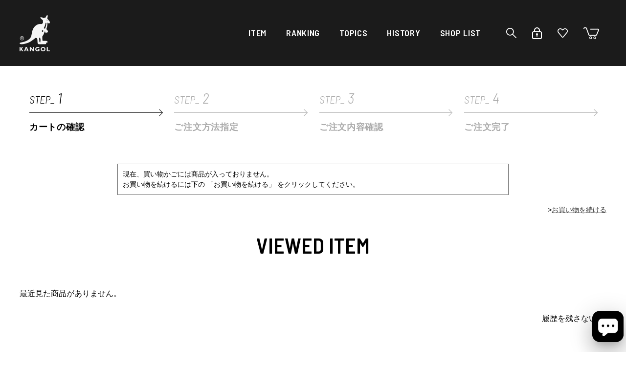

--- FILE ---
content_type: text/html; charset=utf-8
request_url: https://kangol.jp/shop/cart/cart.aspx?goods=1251690235119
body_size: 18838
content:
<!DOCTYPE html>
<html data-browse-mode="P" lang="ja" >
<head>
<meta charset="UTF-8">
<title>買い物かご｜帽子通販｜KANGOL(カンゴール）公式オンラインストア</title>



<meta name="description" content="｜帽子通販｜KANGOL(カンゴール）公式オンラインストア">
<meta name="keywords" content="KANGOL,カンゴール,公式通販,帽子通販">
<meta name="robots" content="noindex">
<link rel="stylesheet" type="text/css" href="https://ajax.googleapis.com/ajax/libs/jqueryui/1.12.1/themes/ui-lightness/jquery-ui.min.css">
<link rel="stylesheet" type="text/css" href="https://maxcdn.bootstrapcdn.com/font-awesome/4.7.0/css/font-awesome.min.css">
<link rel="stylesheet" type="text/css" href="/css/sys/reset.css">
<link rel="stylesheet" type="text/css" href="/css/sys/base.css">
<link rel="stylesheet" type="text/css" href="/css/sys/base_form.css">
<link rel="stylesheet" type="text/css" href="/css/sys/base_misc.css">
<link rel="stylesheet" type="text/css" href="/css/sys/layout.css">
<link rel="stylesheet" type="text/css" href="/css/sys/block_common.css">
<link rel="stylesheet" type="text/css" href="/css/sys/block_customer.css">
<link rel="stylesheet" type="text/css" href="/css/sys/block_goods.css">
<link rel="stylesheet" type="text/css" href="/css/sys/block_order.css">
<link rel="stylesheet" type="text/css" href="/css/sys/block_misc.css">
<link rel="stylesheet" type="text/css" href="/assets/pc/css/plugins.css?v=2">
<link rel="stylesheet" type="text/css" href="/assets/pc/css/style.css?v=46">
<script src="https://ajax.googleapis.com/ajax/libs/jquery/1.11.1/jquery.min.js"></script>
<script src="https://ajax.googleapis.com/ajax/libs/jqueryui/1.12.1/jquery-ui.min.js"></script>
<script src="/lib/jquery.cookie.js"></script>
<script src="/lib/jquery.balloon.js"></script>
<script src="/lib/goods/jquery.tile.min.js"></script>
<script src="/lib/modernizr-custom.js"></script>
<script src="/js/sys/common.js"></script>
<script src="/js/sys/search_suggest.js"></script>
<script src="/js/sys/sys.js"></script>
<script src="/js/sys/ui.js"></script>
<script src="/js/usr/user.js"></script>
<script src="/assets/pc/js/jquery-3.3.1.min.js"></script>
<script src="/assets/pc/js/plugins.js?v=1"></script>
<script type="text/javascript"> var $_usr = $.noConflict(true); </script>
<script src="/assets/pc/js/script.js?v=40"></script>
<link rel="SHORTCUT ICON" href="/favicon.ico">
<link rel="apple-touch-icon-precomposed" href="/apple-touch-icon-precomposed.png">
<!-- etm meta -->
<meta property="etm:device" content="desktop" />
<meta property="etm:page_type" content="cart" />
<meta property="etm:cart_item" content="[]" />
<meta property="etm:attr" content="" />
<meta property="etm:cart_event" content="[]" />
<meta property="etm:cart_genre" content="[]" />
<meta property="etm:order_flow" content="[]" />


<!-- Google Tag Manager -->
<script>(function(w,d,s,l,i){w[l]=w[l]||[];w[l].push({'gtm.start':
new Date().getTime(),event:'gtm.js'});var f=d.getElementsByTagName(s)[0],
j=d.createElement(s),dl=l!='dataLayer'?'&l='+l:'';j.async=true;j.src=
'https://www.googletagmanager.com/gtm.js?id='+i+dl;f.parentNode.insertBefore(j,f);
})(window,document,'script','dataLayer','GTM-P3HVN6D');</script>
<!-- End Google Tag Manager -->

<!-- Global site tag (gtag.js) - Google Analytics -->
<script async src="https://www.googletagmanager.com/gtag/js?id=G-LT3Q3N7TK2"></script>
<script>
  window.dataLayer = window.dataLayer || [];
  function gtag(){dataLayer.push(arguments);}
  gtag('js', new Date());

  gtag('config', 'G-LT3Q3N7TK2');
</script>
<script src="/js/sys/goods_ajax_cart.js"></script>

<script src="/js/sys/goods_ajax_quickview.js"></script>
<script>
  (function(i,s,o,g,r,a,m){i['GoogleAnalyticsObject']=r;i[r]=i[r]||function(){
  (i[r].q=i[r].q||[]).push(arguments)},i[r].l=1*new Date();a=s.createElement(o),
  m=s.getElementsByTagName(o)[0];a.async=1;a.src=g;m.parentNode.insertBefore(a,m)
  })(window,document,'script','//www.google-analytics.com/analytics.js','ga');

  ga('create', 'UA-16482919-14', 'auto');
  ga('require', 'displayfeatures');
  ga('require', 'linkid', 'linkid.js');
  ga('send', 'pageview');



</script>



</head>
<body class="page-cart" >


<div class="wrapper">
	
	
	
			<header id="header" class="pane-header">
  <div class="container">
    <div class="container-in">
      <h1 class="block-header-logo">
        <a class="block-header-logo--link" href="/shop/">
          <img class="block-header-logo--img" alt="KANGOL" src="/assets/pc/images/common/logo_w.png">
        </a>
      </h1>

      <div class="block-headernavi">
        <ul class="block-headernavi--item-list">
          <li class="block-headernavi--item has-hover-contents">
            <a href="/shop/pages/select.aspx">ITEM</a>
            <div class="hover-contents">
              <div class="hover-contents-inner">
                <ul class="header-menu-navi">
                  <li class="header-menu-navi-list"><a href="/shop/r/r10/?attr1=m">MEN</a></li>
                  <li class="header-menu-navi-list"><a href="/shop/r/r10/?attr1=w">WOMEN</a></li>
                  <li class="header-menu-navi-list"><a href="/shop/r/r10/?attr1=k">KIDS</a></li>
                </ul>
                <ul class="header-categories">
                  <li class="header-categories--entry">
                    <a href="/shop/r/r1010/">
                      <span class="header-categories--entry-img"><img src="/assets/pc/images/common/icon_category1.jpg?v=1" alt=""></span>
                      <span class="header-categories--entry-txt">CASUAL</span>
                    </a>
                  </li>
                  <li class="header-categories--entry">
                    <a href="/shop/r/r1020/">
                      <span class="header-categories--entry-img"><img src="/assets/pc/images/common/icon_category2.jpg?v=1" alt=""></span>
                      <span class="header-categories--entry-txt">504</span>
                    </a>
                  </li>
                  <li class="header-categories--entry">
                    <a href="/shop/r/r1030/">
                      <span class="header-categories--entry-img"><img src="/assets/pc/images/common/icon_category3.jpg?v=1" alt=""></span>
                      <span class="header-categories--entry-txt">507</span>
                    </a>
                  </li>
                  <li class="header-categories--entry">
                    <a href="/shop/r/r1040/">
                      <span class="header-categories--entry-img"><img src="/assets/pc/images/common/icon_category4.jpg?v=1" alt=""></span>
                      <span class="header-categories--entry-txt">GALAXY</span>
                    </a>
                  </li>
                  <li class="header-categories--entry">
                    <a href="/shop/r/r1050/">
                      <span class="header-categories--entry-img"><img src="/assets/pc/images/common/icon_category5.jpg?v=1" alt=""></span>
                      <span class="header-categories--entry-txt">BERET</span>
                    </a>
                  </li>
                  <li class="header-categories--entry">
                    <a href="/shop/r/r1060/">
                      <span class="header-categories--entry-img"><img src="/assets/pc/images/common/icon_category6.jpg?v=1" alt=""></span>
                      <span class="header-categories--entry-txt">CAP</span>
                    </a>
                  </li>
                  <li class="header-categories--entry">
                    <a href="/shop/r/r1070/">
                      <span class="header-categories--entry-img"><img src="/assets/pc/images/common/icon_category7.jpg?v=1" alt=""></span>
                      <span class="header-categories--entry-txt">BUCKET</span>
                    </a>
                  </li>
                  <li class="header-categories--entry">
                    <a href="/shop/r/r1080/">
                      <span class="header-categories--entry-img"><img src="/assets/pc/images/common/icon_category8.jpg?v=1" alt=""></span>
                      <span class="header-categories--entry-txt">SPITFIRE</span>
                    </a>
                  </li>
                  <li class="header-categories--entry">
                    <a href="/shop/r/r1090/">
                      <span class="header-categories--entry-img"><img src="/assets/pc/images/common/icon_category9.jpg?v=1" alt=""></span>
                      <span class="header-categories--entry-txt">KNIT</span>
                    </a>
                  </li>
                  <li class="header-categories--entry">
                    <a href="/shop/r/r10a0/">
                      <span class="header-categories--entry-img"><img src="/assets/pc/images/common/icon_category10.jpg?v=1" alt=""></span>
                      <span class="header-categories--entry-txt">USHANKA</span>
                    </a>
                  </li>
                  <li class="header-categories--entry">
                    <a href="/shop/r/r10b0/">
                      <span class="header-categories--entry-img"><img src="/assets/pc/images/common/icon_category11.jpg?v=1" alt=""></span>
                      <span class="header-categories--entry-txt">HAT</span>
                    </a>
                  </li>
                  <li class="header-categories--entry">
                    <a href="/shop/r/r10c0/">
                      <span class="header-categories--entry-img"><img src="/assets/pc/images/common/icon_category12.jpg?v=1" alt=""></span>
                      <span class="header-categories--entry-txt">OTHER</span>
                    </a>
                  </li>
                </ul>
              </div>
            </div>
          </li>
          <li class="block-headernavi--item"><a href="/shop/e/e2/">RANKING</a></li>
          <li class="block-headernavi--item"><a href="/shop/pages/topics.aspx">TOPICS</a></li>
          <li class="block-headernavi--item"><a href="/shop/pages/about.aspx">HISTORY</a></li>
          <li class="block-headernavi--item"><a href="/shop/pages/shoplist.aspx">SHOP LIST</a></li>
        </ul>
      </div>

      <div class="block-headericon">
        <ul class="block-headericon--item-list">
          <li class="block-headericon--item block-headericon--item-search">
            <a class="js-header-search-open" href="/shop/goods/search.aspx">
              <img src="/assets/pc/images/common/icon_header_search_w.png" alt="">
            </a>
            
          </li>
          <li class="block-headericon--item block-headericon--item-mypage">
            <a href="/shop/customer/menu.aspx">
              <img src="/assets/pc/images/common/icon_header_mypage_w.png" alt="">
            </a>
          </li>
          <li class="block-headericon--item block-headericon--item-favorite">
            <a href="/shop/customer/bookmark.aspx">
              <img src="/assets/pc/images/common/icon_header_favorite_w.png" alt="">
            </a>
          </li>
          <li class="block-headericon--item block-headericon--item-cart">
            <a href="/shop/cart/cart.aspx">
              <span class="block-headeicon--cart-count js-cart-count" style="display: inline;">0</span>
              <img src="/assets/pc/images/common/icon_header_cart_w.png" alt="">
            </a>
          </li>
        </ul>
      </div>
    </div>
  </div>
</header>

		
	
<div class="pane-order-contents">
	<div class="container">
		<main class="pane-main">
			<div class="block-cart">
				<div class="block-cart--wrapper">
					<div class="block-order-flow--step">
	<ul>
		<li class="block-order-flow--step1 block-order-flow--step-current">
			<span class="block-order-flow--txt-step">STEP_<span class="num">1</span></span>
			<span class="block-order-flow--txt">カートの確認</span>
		</li>
		<li class="block-order-flow--step2">
			<span class="block-order-flow--txt-step">STEP_<span class="num">2</span></span>
			<span class="block-order-flow--txt">ご注文方法指定</span>
		</li>
		<li class="block-order-flow--step3">
			<span class="block-order-flow--txt-step">STEP_<span class="num">3</span></span>
			<span class="block-order-flow--txt">ご注文内容確認</span>
		</li>
		<li class="block-order-flow--step4">
			<span class="block-order-flow--txt-step">STEP_<span class="num">4</span></span>
			<span class="block-order-flow--txt">ご注文完了</span>
		</li>
	</ul>
</div>
					







<div class="block-cart--promotion-criteria-list">

	<div class="block-cart--promotion-criteria-list"></div>
</div>
<script language="javascript">
function qty_spin(qtyname,type){
	var qtyval;
	qtyval = document.form[''+qtyname].value;
	
	if(isNaN(qtyval)){
		qtyval = 0;
	}
	else{
		qtyval = Math.floor(qtyval);
		if (type == 'p'){
			qtyval++;
		}else{
			qtyval--;
		}
	}

	if(qtyval < 0 ){
		qtyval = 0;
	}else if(qtyval > 999){
		qtyval = 999;
	}
	
	document.form['' + qtyname].value = qtyval;
}
</script>

<div class="block-cart--promotion-freespace">

</div>

<form method="POST" action="cart.aspx" name="form">
	

	
	<div class="block-cart--infomation">現在、買い物かごには商品が入っておりません。<br>お買い物を続けるには下の 「お買い物を続ける」 をクリックしてください。</div>

	<div class="block-cart--continue-shopping">
		&gt;<input type="button" id="order_back" class="block-cart--continue-shopping-link" value="お買い物を続ける" onclick="location.href='https://kangol.jp/shop/'">
	</div>

	
</form>

<script type="text/javascript" src="/js/sys/order_follow_button.js"></script>





					
					
					
					<div id="block_of_itemhistory" class="block-recent-item">
<h2 class="block-recent-item--header">VIEWED ITEM</h2>
<div id="itemHistory" class="block-recent-item--body">
	<div id="itemHistoryDetail" class="block-recent-item--items">
	
	</div>
	<div id="historyCaution" class="block-recent-item--message">
		<span id="messNothing" class="hidden block-recent-item--empty-message">最近見た商品がありません。</span>
		<span id="messRedraw" class="hidden block-recent-item--history-message">履歴を残す場合は、"履歴を残す"をクリックしてください。</span>
	</div>
	<div id="itemHistoryButton" class="block-recent-item--keep-history"></div>
	<input type="hidden" id="js_leave_History" value="0" />
	<script src="/js/sys/goods_history.js"></script>
</div>
</div>

					
				</div>
			</div>
		</main>
	</div>
</div>




		
	<footer class="pane-footer">
		<div class="block-totop"><a href="javascript:;" class="js-totop">TOP</a></div>
		<div class="container">
			<p id="footer_pagetop" class="block-page-top"><a href="#header"></a></p>
			<ul class="block-switcher">
	<li><a class="block-switcher--switch" href="?ismodesmartphone=on&amp;goods=1251690235119"><i class="fa fa-mobile-phone"></i>スマートフォン</a></li><li><span class="block-switcher--current"><i class="fa fa-desktop"></i>PC</span></li>
</ul>

			
					<div class="footer-logo">
  <a href="/shop"><img src="/assets/pc/images/common/logo_footer.png?v=1" alt=""></a>
</div>
<div id="footernav" class="block-footernav">
  <ul class="block-footer-socials">
    <li class="block-footer-socials--social block-footer-socials--social-instagram"><a href="https://www.instagram.com/kangol_headwear_japan/" target="_blank" rel="noopener"><img src="/assets/pc/images/common/icon_social_instagram.png" alt=""></a></li>
    <li class="block-footer-socials--social block-footer-socials--social-facebook"><a href="https://www.facebook.com/KangolHeadwearJapan/" target="_blank" rel="noopener"><img src="/assets/pc/images/common/icon_social_facebook.png" alt=""></a></li>
    <li class="block-footer-socials--social block-footer-socials--social-twitter"><a href="https://twitter.com/kangoljapan" target="_blank" rel="noopener"><img src="/assets/pc/images/common/icon_social_twitter.png" alt=""></a></li>
  </ul>
  <ul class="block-footernav--item-list">
    <li><a href="/shop/pages/guide.aspx">ショッピングガイド</a></li>
    <li><a href="/shop/pages/qa.aspx">Q&amp;A</a></li>
    <li><a href="/shop/pages/transactionlaw.aspx">特定商取引法について</a></li>
    <li><a href="/shop/pages/terms.aspx">利用規約</a></li>
    <li><a href="/shop/pages/privacy.aspx">プライバシーポリシー</a></li>
    <li><a href="http://www.kurihara-corp.com/" target="_blank" rel="noopener">会社概要</a></li>
    <li><a href="https://e1471d9e-a9c6-4f44-90ec-3a723bf1c16d.relationchat.jp/main" target="_blank" rel="noopener">お問い合わせ</a></li>
    <li><a href="/shop/pages/shoplist.aspx">ショップリスト</a></li>
    <li><a href="http://kangol.jp/shop/t/t1082/" target="_blank" rel="noopener">偽造品に関するご注意</a></li>
  </ul>
</div>
<p id="copyright" class="block-copyright">&copy;KANGOL</p>
<script type="text/javascript" src="https://fspark-ap.com/tag/wB5CSzals7oI10074FS.js"></script>

<script>
    window.onload = function(){
        const loadscript = document.createElement('script');
        loadscript.src = '/js/usr/enhanced_ecommerce_fb.js';
        document.getElementsByTagName('head')[0].appendChild(loadscript);
    }
</script>

<!-- Start of Re:lation Chat script -->
<script>
  window.relationChatWidget = {
    widgetId: 'e1471d9e-a9c6-4f44-90ec-3a723bf1c16d',
    
  }
</script>
<script defer src="https://cdn.relationchat.jp/dist/rc.js"></script>
<!-- End of Re:lation Chat script -->
				
		</div>
	</footer>
</div>
<!-- Google Tag Manager (noscript) -->
<noscript><iframe src="https://www.googletagmanager.com/ns.html?id=GTM-P3HVN6D"
height="0" width="0" style="display:none;visibility:hidden"></iframe></noscript>
<!-- End Google Tag Manager (noscript) -->

<!-- b-dash tag manager -->
<input type="hidden" id="bdash_customer_id" name="" value="00000000-0000-0000-0000-000000000000"></input>
<script type="text/javascript" src="//cdn.activity.smart-bdash.com/tag-manager/bd-20lcn5/btm.js" charset="UTF-8"></script>
<!-- end b-dash tag manager -->
<script defer src='https://tag-plus-bucket-for-distribution.s3.ap-northeast-1.amazonaws.com/service/1UHsFoJ3U6oWtZnD.js'></script>
<!-- b-dash tag manager -->
<input type="hidden" id="bdash_customer_id" name="" value="00000000-0000-0000-0000-000000000000"></input>
<!-- end b-dash tag manager -->

</body>
</html>


--- FILE ---
content_type: text/css
request_url: https://kangol.jp/assets/pc/css/style.css?v=46
body_size: 427590
content:

@import url("https://fonts.googleapis.com/css?family=Barlow+Semi+Condensed:300,400,500,600,700,300i|Barlow+Condensed:400|Abel:400,700");

@charset "UTF-8";
@font-face {
  font-family: "Custom Yu Gothic";
  src: local("Yu Gothic");
  font-weight: 300;
}
@font-face {
  font-family: "Custom Yu Gothic";
  src: local("Yu Gothic");
  font-weight: 500;
}
@font-face {
  font-family: "Custom Yu Gothic";
  src: local("Yu Gothic");
  font-weight: bold;
}
body {
  -webkit-text-size-adjust: 100%;
  -ms-text-size-adjust: 100%;
      text-size-adjust: 100%;
  -webkit-font-smoothing: antialiased;
  -moz-osx-font-smoothing: grayscale;
  font-smoothing: antialiased;
  text-rendering: auto;
  font-family: "游ゴシック体", YuGothic, "游ゴシック", "Yu Gothic", "ヒラギノ角ゴ ProN W3", "Hiragino Kaku Gothic ProN", "メイリオ", Meiryo, sans-serif;
  color: #000000;
}

a {
  border-style: none;
  color: #000000;
  text-decoration: none;
  -webkit-transition: opacity 300ms ease-out 0ms;
  transition: opacity 300ms ease-out 0ms;
}
a:focus {
  text-decoration: none;
}
a:hover {
  text-decoration: none;
  opacity: 0.75;
  -ms-filter: "progid:DXImageTransform.Microsoft.Alpha(Opacity=75)";
}

h1, h2, h3, h4, h5, h6 {
  line-height: 1.4;
  margin: 0;
  padding: 0;
}

.under-sm-only {
  display: none;
}
@media (max-width: 768px) {
  .under-sm-only {
    display: block;
  }
}

@media (max-width: 768px) {
  .upper-lg-only {
    display: none;
  }
}

.sm-only {
  display: none !important;
}

figure {
  margin: 0;
  padding: 0;
  border: 0;
  vertical-align: top;
  -webkit-margin-before: 0;
  -webkit-margin-after: 0;
  -webkit-margin-start: 0;
  -webkit-margin-end: 0;
}

img {
  max-width: 100%;
  vertical-align: top;
}

@media (max-width: 1024px) {
  ::selection {
    background: #666666;
    color: #ffffff;
  }
}

@media (max-width: 1024px) {
  ::-moz-selection {
    background: #666666;
    color: #ffffff;
  }
}

.unit {
  font-size: 0.8em;
}

.price {
  font-family: "Barlow Semi Condensed", "游ゴシック体", YuGothic, "游ゴシック", "Yu Gothic", "ヒラギノ角ゴ ProN W3", "Hiragino Kaku Gothic ProN", "メイリオ", Meiryo, sans-serif;
  font-weight: 400;
}

.lazyload,
.lazyloading {
  opacity: 0;
  -ms-filter: "progid:DXImageTransform.Microsoft.Alpha(Opacity=0)";
}

.lazyloaded {
  opacity: 1;
  -ms-filter: "progid:DXImageTransform.Microsoft.Alpha(Opacity=100)";
  -webkit-transition: opacity 400ms;
  transition: opacity 400ms;
}

.p-0 {
  padding: 0 !important;
}

.pt-0 {
  padding-top: 0 !important;
}

.pb-0 {
  padding-bottom: 0 !important;
}

.m-0 {
  margin: 0 !important;
}

.mt-0 {
  margin-top: 0 !important;
}

.mb-0 {
  margin-bottom: 0 !important;
}

/* スクロール時 フェードイン効果 */
[data-scroll=inview],
[data-scroll=inview-half] {
  opacity: 0;
  -ms-filter: "progid:DXImageTransform.Microsoft.Alpha(Opacity=0)";
}

[data-scroll=inview].is-scroll-enter {
  -webkit-animation: inview-animation 400ms ease-out 0ms 1 normal forwards;
          animation: inview-animation 400ms ease-out 0ms 1 normal forwards;
}

[data-scroll=inview-half].is-scroll-half {
  -webkit-animation: inview-animation 400ms ease-out 0ms 1 normal forwards;
          animation: inview-animation 400ms ease-out 0ms 1 normal forwards;
}

@-webkit-keyframes inview-animation {
  0% {
    opacity: 0;
    -ms-filter: "progid:DXImageTransform.Microsoft.Alpha(Opacity=0)";
    -webkit-transform: translate3d(0, 20px, 0);
            transform: translate3d(0, 20px, 0);
  }
  100% {
    opacity: 1;
    -ms-filter: "progid:DXImageTransform.Microsoft.Alpha(Opacity=100)";
    -webkit-transform: translate3d(0, 0, 0);
            transform: translate3d(0, 0, 0);
  }
}

@keyframes inview-animation {
  0% {
    opacity: 0;
    -ms-filter: "progid:DXImageTransform.Microsoft.Alpha(Opacity=0)";
    -webkit-transform: translate3d(0, 20px, 0);
            transform: translate3d(0, 20px, 0);
  }
  100% {
    opacity: 1;
    -ms-filter: "progid:DXImageTransform.Microsoft.Alpha(Opacity=100)";
    -webkit-transform: translate3d(0, 0, 0);
            transform: translate3d(0, 0, 0);
  }
}
@-webkit-keyframes fade-in {
  0% {
    opacity: 0;
    -ms-filter: "progid:DXImageTransform.Microsoft.Alpha(Opacity=0)";
  }
  100% {
    opacity: 1;
    -ms-filter: "progid:DXImageTransform.Microsoft.Alpha(Opacity=100)";
  }
}
@keyframes fade-in {
  0% {
    opacity: 0;
    -ms-filter: "progid:DXImageTransform.Microsoft.Alpha(Opacity=0)";
  }
  100% {
    opacity: 1;
    -ms-filter: "progid:DXImageTransform.Microsoft.Alpha(Opacity=100)";
  }
}
.btn {
  display: block;
  border: none;
  -webkit-box-sizing: border-box;
          box-sizing: border-box;
  font-size: 20px;
  color: #fff;
  background-color: #1b1b1b;
  font-weight: 600;
  letter-spacing: 0.05em;
  line-height: 1;
  margin: 0 auto;
  padding: 20px 2px 20px;
  width: 330px;
  font-family: "Barlow Semi Condensed", "游ゴシック体", YuGothic, "游ゴシック", "Yu Gothic", "ヒラギノ角ゴ ProN W3", "Hiragino Kaku Gothic ProN", "メイリオ", Meiryo, sans-serif;
  -webkit-transition: opacity 300ms ease-out;
  transition: opacity 300ms ease-out;
  opacity: 1;
  -ms-filter: "progid:DXImageTransform.Microsoft.Alpha(Opacity=100)";
}
.btn:hover {
  opacity: 0.8;
  -ms-filter: "progid:DXImageTransform.Microsoft.Alpha(Opacity=80)";
}
.btn:active {
  -webkit-box-shadow: none;
          box-shadow: none;
}
.btn.btn-about-movie, .btn.btn-about-category {
  position: relative;
  font-size: 30px;
  width: 500px;
}
.btn.btn-about-movie span, .btn.btn-about-category span {
  display: inline-block;
  vertical-align: baseline;
}
.btn.btn-about-movie:before, .btn.btn-about-category:before {
  content: "";
  display: inline-block;
  width: 150px;
  height: 25px;
  background: #1b1b1b url("../images/common/logo_txt_w.png") no-repeat center center/contain;
  margin-right: 15px;
  vertical-align: baseline;
}
.btn.btn-about-movie:after, .btn.btn-about-category:after {
  content: "";
  position: absolute;
  top: 50%;
  right: 40px;
  width: 10px;
  height: 10px;
  margin-top: -4px;
  border-top: 1px solid #fff;
  border-right: 1px solid #fff;
  -webkit-transform: rotate(45deg);
          transform: rotate(45deg);
}
.btn.btn-about-movie.btn-about-movie:before, .btn.btn-about-category.btn-about-movie:before {
  content: none;
}
.btn.btn-list {
  background: #1b1b1b url("../images/cart/icon_btn_next_w.png") no-repeat right 30px center/17px auto;
}
.btn.btn-primary {
  background-color: #a40000;
  background: #a40000 url("../images/cart/icon_btn_next_w.png") no-repeat right 20px center/17px auto;
}
.btn.block-order-method--next-btn, .btn.block-order-method--prev-btn {
  width: 360px;
}

.action-buttons {
  padding: 70px 0 40px;
  text-align: center;
  letter-spacing: -0.6em;
}
.action-buttons .action {
  display: inline-block;
  margin: 0;
  padding: 0;
  margin-left: 30px;
}
.action-buttons .btn {
  background: none;
  background-color: transparent;
  border-radius: 0;
  border: none;
  margin: 0;
  padding: 0;
  width: auto;
  height: auto;
  -webkit-appearance: none;
  appearance: none;
  outline: none;
  display: block;
  -webkit-box-sizing: border-box;
          box-sizing: border-box;
  font-size: 20px;
  color: #fff;
  background-color: #1b1b1b;
  font-weight: 600;
  letter-spacing: 0.05em;
  line-height: 1;
  padding: 21px 2px 19px;
  font-family: "Barlow Semi Condensed", "游ゴシック体", YuGothic, "游ゴシック", "Yu Gothic", "ヒラギノ角ゴ ProN W3", "Hiragino Kaku Gothic ProN", "メイリオ", Meiryo, sans-serif;
  width: 300px;
  margin: 0;
  display: inline-block;
}
.action-buttons .btn.block-purchase-history-detail--add-goods {
  width: 430px;
  background: #a40000 url("../images/cart/icon_btn_next_w.png") no-repeat right 20px center/17px auto;
}
.action-buttons .btn.block-member-info-confirmation--forward, .action-buttons .btn.block-member-info--forward {
  background: #1b1b1b url("../images/cart/icon_btn_next_w.png") no-repeat right 30px center/17px auto;
}
.action-buttons .btn.btn-next {
  background: #1b1b1b url("../images/cart/icon_btn_next_w.png") no-repeat right 30px center/17px auto;
}
.action-buttons .btn.btn-order-next {
  background: #a40000 url("../images/cart/icon_btn_next_w.png") no-repeat right 20px center/17px auto;
}
.action-buttons .btn.btn-primary {
  background-color: #a40000;
  background: #a40000 url("../images/cart/icon_btn_next_w.png") no-repeat right 20px center/17px auto;
}
.action-buttons .btn.block-login--guest {
  background-color: #3c3c3c;
}
.action-buttons .btn + .btn {
  margin-left: 30px;
}
.action-buttons .btn-default {
  background-color: #999;
}

.btn-purchase-store {
  display: block;
  width: 115px;
  margin-right: 0;
  margin-left: auto;
  color: #fff;
  font-weight: 400;
  letter-spacing: -0.02em;
  line-height: 1;
  text-align: right;
  -webkit-align-self: start;
      -ms-flex-item-align: start;
              -ms-grid-row-align: start;
          align-self: start;
}
.btn-purchase-store a {
  display: block;
  padding: 17px 2px 17px;
  -webkit-box-sizing: border-box;
          box-sizing: border-box;
  font-size: 14px;
  color: #000;
  font-weight: 400;
  line-height: 1;
  -webkit-transition: background 300ms ease-out;
  transition: background 300ms ease-out;
  text-align: center;
  background-color: #ebebeb;
}
.btn-purchase-store a:hover {
  background-color: #f3f3f3;
  opacity: 1;
  -ms-filter: "progid:DXImageTransform.Microsoft.Alpha(Opacity=100)";
}
.btn-purchase-store a > span {
  color: #000;
  position: relative;
  display: inline-block;
  padding-left: 36px;
}

.btn-purchase {
  display: block;
  background-color: #000;
  width: 155px;
  margin-left: 0;
  margin-right: auto;
  font-size: 20px;
  color: #fff;
  font-weight: 600;
  letter-spacing: 0em;
  line-height: 1;
  text-align: center;
}
.btn-purchase a {
  display: block;
  padding: 17px 2px 17px;
  -webkit-box-sizing: border-box;
          box-sizing: border-box;
  font-size: 16px;
  color: #fff;
  font-weight: 700;
  letter-spacing: 0.02em;
  line-height: 1;
  -webkit-transition: background 300ms ease-out;
  transition: background 300ms ease-out;
}
.btn-purchase a:hover {
  background-color: #5b5b5b;
  opacity: 1;
  -ms-filter: "progid:DXImageTransform.Microsoft.Alpha(Opacity=100)";
}
.btn-purchase a > span {
  padding-left: 0px !important;
}
.btn-purchase a > span:after {
  content: none !important;
}
.btn-purchase.is-active a > span {
  position: relative;
  display: inline-block;
  padding-left: 33px;
}
.btn-purchase.is-active a > span:after {
  content: "";
  position: absolute;
  top: 50%;
  left: 0;
  width: 23px;
  height: 17px;
  -webkit-transform: translate(0, -50%);
          transform: translate(0, -50%);
  background: url("../images/common/icon_cart_w.png") no-repeat center center/contain;
}
.btn-purchase.is-sold {
  background-color: #969696;
}
.btn-purchase.is-sold a {
  background-color: transparent;
  pointer-events: none;
  -webkit-transition: none;
  transition: none;
}
.btn-purchase.is-sold a:hover {
  opacity: 1;
  -ms-filter: "progid:DXImageTransform.Microsoft.Alpha(Opacity=100)";
}
.btn-purchase.is-arrival {
  background-color: #ebebeb;
}
.btn-purchase.is-arrival a:hover {
  background-color: #f3f3f3;
  opacity: 1;
  -ms-filter: "progid:DXImageTransform.Microsoft.Alpha(Opacity=100)";
}
.btn-purchase.is-arrival a > span {
  color: #000;
  position: relative;
  display: inline-block;
  padding-left: 36px;
}
.btn-purchase.is-arrival a > span:after {
  content: "";
  position: absolute;
  top: 50%;
  left: 0;
  width: 27px;
  height: 22px;
  -webkit-transform: translate(0, -50%);
          transform: translate(0, -50%);
  background: url("../images/common/icon_arrival.png") no-repeat center center/contain;
}
.btn-purchase.is-preorder {
  background-color: #0069ae;
}
.btn-purchase.is-preorder a:hover {
  background-color: #017aca;
  opacity: 1;
  -ms-filter: "progid:DXImageTransform.Microsoft.Alpha(Opacity=100)";
}
.btn-purchase.is-preorder a > span {
  position: relative;
  display: inline-block;
  padding-left: 33px;
}
.btn-purchase.is-preorder a > span:after {
  content: "";
  position: absolute;
  top: 50%;
  left: 0;
  width: 23px;
  height: 17px;
  -webkit-transform: translate(0, -50%);
          transform: translate(0, -50%);
  background: url("../images/common/icon_cart_w.png") no-repeat center center/contain;
}

[data-clipboard-text] {
  position: relative;
  z-index: 1;
}
[data-clipboard-text].btn {
  text-decoration: none !important;
}
[data-clipboard-text]:after {
  content: "コピーしました";
  position: absolute;
  z-index: 3;
  display: inline-block;
  border-radius: 4px;
  bottom: 100%;
  left: 50%;
  width: 200px;
  padding: 12px 20px;
  background-color: rgba(0, 0, 0, 0.9);
  display: -webkit-box;
  display: -webkit-flex;
  display: -ms-flexbox;
  display: flex;
  -webkit-box-align: center;
  -webkit-align-items: center;
      -ms-flex-align: center;
          align-items: center;
  -webkit-box-pack: center;
  -webkit-justify-content: center;
      -ms-flex-pack: center;
          justify-content: center;
  -webkit-align-content: center;
      -ms-flex-line-pack: center;
          align-content: center;
  -webkit-box-orient: horizontal;
  -webkit-box-direction: normal;
  -webkit-flex-flow: row nowrap;
      -ms-flex-flow: row nowrap;
          flex-flow: row nowrap;
  pointer-events: none;
  font-size: 14px;
  color: #fff;
  font-weight: 400;
  letter-spacing: 0em;
  line-height: 1.33;
  text-align: center;
  opacity: 0;
  -ms-filter: "progid:DXImageTransform.Microsoft.Alpha(Opacity=0)";
  -webkit-transform: translate3d(-50%, 0, 0) rotate(0deg);
          transform: translate3d(-50%, 0, 0) rotate(0deg);
}
[data-clipboard-text].is-copied:after {
  -webkit-animation: anim-clip 50ms ease-out 0ms 1 normal forwards;
          animation: anim-clip 50ms ease-out 0ms 1 normal forwards;
}
@-webkit-keyframes anim-clip {
  0% {
    opacity: 0;
    -ms-filter: "progid:DXImageTransform.Microsoft.Alpha(Opacity=0)";
    -webkit-transform: translate3d(-50%, 0, 0) rotate(0deg);
            transform: translate3d(-50%, 0, 0) rotate(0deg);
  }
  100% {
    opacity: 1;
    -ms-filter: "progid:DXImageTransform.Microsoft.Alpha(Opacity=100)";
    -webkit-transform: translate3d(-50%, -10px, 0) rotate(0deg);
            transform: translate3d(-50%, -10px, 0) rotate(0deg);
  }
}
@keyframes anim-clip {
  0% {
    opacity: 0;
    -ms-filter: "progid:DXImageTransform.Microsoft.Alpha(Opacity=0)";
    -webkit-transform: translate3d(-50%, 0, 0) rotate(0deg);
            transform: translate3d(-50%, 0, 0) rotate(0deg);
  }
  100% {
    opacity: 1;
    -ms-filter: "progid:DXImageTransform.Microsoft.Alpha(Opacity=100)";
    -webkit-transform: translate3d(-50%, -10px, 0) rotate(0deg);
            transform: translate3d(-50%, -10px, 0) rotate(0deg);
  }
}

.mfp-iframe-holder .mfp-content {
  max-width: 1080px;
}
.mfp-iframe-holder .mfp-content .mfp-close {
  border: none;
}

/* Common Styles */
.swiper-container {
  /* Bullets */
}
.swiper-container .swiper-pagination-fraction,
.swiper-container .swiper-pagination-custom,
.swiper-container .swiper-container-horizontal > .swiper-pagination-bullets {
  bottom: 16px;
}
.swiper-container .swiper-pagination-bullet {
  width: 12px;
  height: 12px;
  display: inline-block;
  border-radius: 100%;
  background: #000;
  opacity: 0.2;
  -ms-filter: "progid:DXImageTransform.Microsoft.Alpha(Opacity=20)";
  -webkit-transition: all 400ms ease-out;
  transition: all 400ms ease-out;
}
.swiper-container .swiper-pagination-bullet-active {
  opacity: 1;
  -ms-filter: "progid:DXImageTransform.Microsoft.Alpha(Opacity=100)";
  background: #313131;
}
.swiper-container .swiper-container-horizontal > .swiper-pagination-bullets .swiper-pagination-bullet {
  margin: 0 10px;
}
.swiper-container .swiper-button-next, .swiper-container .swiper-button-prev {
  top: 50%;
  width: 40px;
  height: 80px;
  margin-top: -40px;
  z-index: 10;
  cursor: pointer;
  background-image: none;
  background: transparent url("../images/common/icon_swiper_arrow_left.png") no-repeat center center/13px auto;
  -webkit-transition: background-color 400ms ease-out;
  transition: background-color 400ms ease-out;
}
.swiper-container .swiper-button-next:hover, .swiper-container .swiper-button-prev:hover {
  background-color: rgba(255, 255, 255, 0.5);
}
.swiper-container .swiper-button-next, .swiper-container .swiper-container-rtl .swiper-button-prev {
  right: 0;
  -webkit-transform: rotate(180deg);
          transform: rotate(180deg);
}
.swiper-container .swiper-button-prev, .swiper-container .swiper-container-rtl .swiper-button-next {
  left: 0;
}

.balloontip {
  min-width: 40px;
  padding: 12px 30px;
  border-radius: 0;
  opacity: 1;
  -ms-filter: "progid:DXImageTransform.Microsoft.Alpha(Opacity=100)";
  text-align: center;
  font-size: 16px;
  border: 1px solid #1b1b1b;
  color: rgb(255, 255, 255);
  background: #1b1b1b;
  -webkit-box-shadow: none;
          box-shadow: none;
  -webkit-box-shadow: 6px 6px 3px -3px rgba(0, 0, 0, 0.25);
          box-shadow: 6px 6px 3px -3px rgba(0, 0, 0, 0.25);
}

.h1,
h1,
h2 {
  background: none;
  background-color: transparent;
  border-radius: 0;
  border: none;
  margin: 0;
  padding: 0;
  width: auto;
  height: auto;
  -webkit-appearance: none;
  appearance: none;
  outline: none;
  font-size: 44px;
  color: #000000;
  font-family: "Barlow Semi Condensed", "游ゴシック体", YuGothic, "游ゴシック", "Yu Gothic", "ヒラギノ角ゴ ProN W3", "Hiragino Kaku Gothic ProN", "メイリオ", Meiryo, sans-serif;
  font-weight: 600;
  letter-spacing: 0.04em;
  line-height: 1.4;
  margin-bottom: 30px;
  text-align: center;
  margin: 0 auto;
  padding-top: 20px;
  margin-bottom: 52px;
}
.h1 > a,
h1 > a,
h2 > a {
  text-decoration: none;
}

.block-header-sub {
  display: block;
  font-size: 22px;
  color: #000000;
  font-weight: 700;
  letter-spacing: 0em;
  line-height: 1;
  text-align: center;
  margin-top: 18px;
}

.pane-topic-path {
  background-color: transparent;
  width: 1200px;
  margin-left: auto;
  margin-right: auto;
}
.block-topic-path {
  background: none;
  background-color: transparent;
  border-radius: 0;
  border: none;
  margin: 0;
  padding: 0;
  width: auto;
  height: auto;
  -webkit-appearance: none;
  appearance: none;
  outline: none;
  padding: 14px 0 10px;
  margin-bottom: 0px;
}
.block-topic-path .block-topic-path--list {
  display: none;
}
.block-topic-path .block-topic-path--list:last-child:first-child {
  display: block;
}
.block-topic-path .block-topic-path--list-20 {
  display: block;
}
.block-topic-path li {
  padding-right: 6px;
}
.block-topic-path--category-item a {
  text-decoration: none;
  margin-left: 6px;
}
.block-topic-path--category-item span {
  font-size: 14px;
  color: #666;
  font-weight: 400;
  letter-spacing: 0em;
  line-height: 1.4;
}
.block-topic-path--category-item:first-child a {
  margin-left: 0;
}
.block-topic-path--item__current a {
  cursor: default;
  pointer-events: none;
  font-weight: 700;
  color: #000;
  text-decoration: none;
}
.block-topic-path--item__current span {
  font-weight: 700;
  color: #000;
}

.block-top-event > div {
  padding-bottom: 85px;
}
.block-top-event > div:nth-of-type(2n+1) {
  background-color: #f0f0f0;
}
.block-top-event > div > div > ul,
.block-top-event > div > ul {
  width: 1200px;
  margin: 0 auto;
}

.block-top-event--header {
  font-size: 44px;
  border: none;
  margin: 0;
  padding: 0;
  padding-top: 90px;
  padding-bottom: 60px;
  letter-spacing: 0em;
  text-align: center;
}
.block-top-event--header:nth-of-type(2n+1) {
  background-color: #f0f0f0;
}
.block-top-event--header > a {
  text-decoration: none;
  font-family: "Barlow Semi Condensed", "游ゴシック体", YuGothic, "游ゴシック", "Yu Gothic", "ヒラギノ角ゴ ProN W3", "Hiragino Kaku Gothic ProN", "メイリオ", Meiryo, sans-serif;
}

.block-top-event--header-sub {
  text-align: center;
  position: absolute;
  width: 100%;
  left: 0;
  margin-top: -45px;
  font-size: 13px;
  font-weight: 600;
  letter-spacing: 0em;
  line-height: 1;
}
.block-top-event--header-sub a {
  color: #2D60CF;
}
.block-top-event--header-sub.block-top-event--header-sub--ranking {
  margin-top: -90px;
}

.block-top-event--goods .block-thumbnail-t > li {
  display: -webkit-box;
  display: -webkit-flex;
  display: -ms-flexbox;
  display: flex;
  -webkit-box-align: strech;
  -webkit-align-items: strech;
      -ms-flex-align: strech;
          align-items: strech;
  -webkit-box-pack: start;
  -webkit-justify-content: flex-start;
      -ms-flex-pack: start;
          justify-content: flex-start;
  -webkit-align-content: flex-start;
      -ms-flex-line-pack: start;
          align-content: flex-start;
  -webkit-box-orient: horizontal;
  -webkit-box-direction: normal;
  -webkit-flex-flow: row wrap;
      -ms-flex-flow: row wrap;
          flex-flow: row wrap;
  margin-bottom: 64px;
}
.block-top-event--goods .block-thumbnail-t > li .block-org-goods-code-season,
.block-top-event--goods .block-thumbnail-t > li .block-org-goods-tags .block-org-goods-tag {
  font-size: 16px;
}
.block-top-event--goods .block-thumbnail-t > li .block-thumbnail-t--goods {
  -webkit-box-flex: 0;
  -webkit-flex: 0 0 395px;
      -ms-flex: 0 0 395px;
          flex: 0 0 395px;
  max-width: 395px;
  margin-left: 5px;
}
.block-top-event--goods .block-thumbnail-t > li .block-thumbnail-t--goods:first-child {
  margin-left: 0;
}
.block-top-event--goods .block-thumbnail-t > li .block-thumbnail-t--goods-image figure,
.block-top-event--goods .block-thumbnail-t > li .block-thumbnail-t--goods-image img {
  width: 100%;
  height: auto;
}
.block-top-event--goods .block-thumbnail-t > li:nth-child(n+2) .block-org-goods-code-season,
.block-top-event--goods .block-thumbnail-t > li:nth-child(n+2) .block-org-goods-tags .block-org-goods-tag {
  font-size: 14px;
}
.block-top-event--goods .block-thumbnail-t > li:nth-child(n+2) .block-thumbnail-t--goods {
  -webkit-box-flex: 0;
  -webkit-flex: 0 0 296.25px;
      -ms-flex: 0 0 296.25px;
          flex: 0 0 296.25px;
  max-width: 296.25px;
  margin-left: 5px;
}
.block-top-event--goods .block-thumbnail-t > li:nth-child(n+2) .block-thumbnail-t--goods:first-child {
  margin-left: 0;
}
.block-top-event--goods .block-thumbnail-t .block-thumbnail-t--goods-description {
  margin-top: 8px;
  text-decoration: none;
}
.block-top-event--goods .block-thumbnail-t .block-thumbnail-t--goods-name {
  margin-bottom: 6px;
}
.block-top-event--goods .block-thumbnail-t .block-thumbnail-t--goods-name > a {
  font-size: 16px;
  color: #000000;
  font-weight: 400;
  letter-spacing: 0em;
  line-height: 1.4;
  text-decoration: none;
}
.block-top-event--goods .block-thumbnail-t .block-thumbnail-t--price {
  font-size: 16px;
  color: #000000;
  font-weight: 600;
  letter-spacing: 0em;
  line-height: 1.4;
  text-align: left;
}

.block-thumbnail--price-items .block-ranking-r--items > li,
.block-event-page--goods .block-ranking-r--items > li,
.block-top-event--goods .block-ranking-r--items > li {
  display: -webkit-box;
  display: -webkit-flex;
  display: -ms-flexbox;
  display: flex;
  -webkit-box-align: strech;
  -webkit-align-items: strech;
      -ms-flex-align: strech;
          align-items: strech;
  -webkit-box-pack: start;
  -webkit-justify-content: flex-start;
      -ms-flex-pack: start;
          justify-content: flex-start;
  -webkit-align-content: flex-start;
      -ms-flex-line-pack: start;
          align-content: flex-start;
  -webkit-box-orient: horizontal;
  -webkit-box-direction: normal;
  -webkit-flex-flow: row wrap;
      -ms-flex-flow: row wrap;
          flex-flow: row wrap;
  margin-bottom: 64px;
  margin-top: 25px;
}
.block-thumbnail--price-items .block-ranking-r--items > li .block-org-goods-tags,
.block-event-page--goods .block-ranking-r--items > li .block-org-goods-tags,
.block-top-event--goods .block-ranking-r--items > li .block-org-goods-tags {
  position: absolute;
  top: -25px;
  left: 0;
  width: 100%;
}
.block-thumbnail--price-items .block-ranking-r--items > li .block-org-goods-code-season,
.block-thumbnail--price-items .block-ranking-r--items > li .block-org-goods-tags .block-org-goods-tag,
.block-event-page--goods .block-ranking-r--items > li .block-org-goods-code-season,
.block-event-page--goods .block-ranking-r--items > li .block-org-goods-tags .block-org-goods-tag,
.block-top-event--goods .block-ranking-r--items > li .block-org-goods-code-season,
.block-top-event--goods .block-ranking-r--items > li .block-org-goods-tags .block-org-goods-tag {
  font-size: 16px;
}
.block-thumbnail--price-items .block-ranking-r--items > li .block-ranking-r--goods,
.block-event-page--goods .block-ranking-r--items > li .block-ranking-r--goods,
.block-top-event--goods .block-ranking-r--items > li .block-ranking-r--goods {
  -webkit-box-flex: 0;
  -webkit-flex: 0 0 395px;
      -ms-flex: 0 0 395px;
          flex: 0 0 395px;
  max-width: 395px;
  margin-left: 5px;
}
.block-thumbnail--price-items .block-ranking-r--items > li .block-ranking-r--goods:nth-child(3n+1),
.block-event-page--goods .block-ranking-r--items > li .block-ranking-r--goods:nth-child(3n+1),
.block-top-event--goods .block-ranking-r--items > li .block-ranking-r--goods:nth-child(3n+1) {
  margin-left: 0;
}
.block-thumbnail--price-items .block-ranking-r--items > li .block-ranking-r--goods-image figure,
.block-thumbnail--price-items .block-ranking-r--items > li .block-ranking-r--goods-image img,
.block-event-page--goods .block-ranking-r--items > li .block-ranking-r--goods-image figure,
.block-event-page--goods .block-ranking-r--items > li .block-ranking-r--goods-image img,
.block-top-event--goods .block-ranking-r--items > li .block-ranking-r--goods-image figure,
.block-top-event--goods .block-ranking-r--items > li .block-ranking-r--goods-image img {
  width: 100%;
  height: auto;
}
.block-thumbnail--price-items .block-ranking-r--items > li:nth-child(n+2),
.block-event-page--goods .block-ranking-r--items > li:nth-child(n+2),
.block-top-event--goods .block-ranking-r--items > li:nth-child(n+2) {
  display: none;
  margin-bottom: 0px;
}
.page-event .block-thumbnail--price-items .block-ranking-r--items > li:nth-child(n+2), .page-ranking .block-thumbnail--price-items .block-ranking-r--items > li:nth-child(n+2),
.page-event .block-event-page--goods .block-ranking-r--items > li:nth-child(n+2),
.page-ranking .block-event-page--goods .block-ranking-r--items > li:nth-child(n+2),
.page-event .block-top-event--goods .block-ranking-r--items > li:nth-child(n+2),
.page-ranking .block-top-event--goods .block-ranking-r--items > li:nth-child(n+2) {
  display: -webkit-box;
  display: -webkit-flex;
  display: -ms-flexbox;
  display: flex;
}
.block-thumbnail--price-items .block-ranking-r--items > li:nth-child(n+2) .block-org-goods-code-season,
.block-thumbnail--price-items .block-ranking-r--items > li:nth-child(n+2) .block-org-goods-tags .block-org-goods-tag,
.block-event-page--goods .block-ranking-r--items > li:nth-child(n+2) .block-org-goods-code-season,
.block-event-page--goods .block-ranking-r--items > li:nth-child(n+2) .block-org-goods-tags .block-org-goods-tag,
.block-top-event--goods .block-ranking-r--items > li:nth-child(n+2) .block-org-goods-code-season,
.block-top-event--goods .block-ranking-r--items > li:nth-child(n+2) .block-org-goods-tags .block-org-goods-tag {
  font-size: 14px;
}
.block-thumbnail--price-items .block-ranking-r--items > li:nth-child(n+2) .block-ranking-r--goods,
.block-event-page--goods .block-ranking-r--items > li:nth-child(n+2) .block-ranking-r--goods,
.block-top-event--goods .block-ranking-r--items > li:nth-child(n+2) .block-ranking-r--goods {
  -webkit-box-flex: 0;
  -webkit-flex: 0 0 295px;
      -ms-flex: 0 0 295px;
          flex: 0 0 295px;
  max-width: 295px;
  margin-left: 5px;
  margin-bottom: 64px;
}
.page-top .block-thumbnail--price-items .block-ranking-r--items > li:nth-child(n+2) .block-ranking-r--goods,
.page-top .block-event-page--goods .block-ranking-r--items > li:nth-child(n+2) .block-ranking-r--goods,
.page-top .block-top-event--goods .block-ranking-r--items > li:nth-child(n+2) .block-ranking-r--goods {
  -webkit-box-flex: 0;
  -webkit-flex: 0 0 395px;
      -ms-flex: 0 0 395px;
          flex: 0 0 395px;
  max-width: 395px;
  margin-left: 5px;
}
.block-thumbnail--price-items .block-ranking-r--items > li:nth-child(n+2) .block-ranking-r--goods:first-child,
.block-event-page--goods .block-ranking-r--items > li:nth-child(n+2) .block-ranking-r--goods:first-child,
.block-top-event--goods .block-ranking-r--items > li:nth-child(n+2) .block-ranking-r--goods:first-child {
  margin-left: 0;
}
.block-thumbnail--price-items .block-ranking-r--items > li:nth-child(n+2) .block-ranking-r--goods:nth-child(n+7),
.block-event-page--goods .block-ranking-r--items > li:nth-child(n+2) .block-ranking-r--goods:nth-child(n+7),
.block-top-event--goods .block-ranking-r--items > li:nth-child(n+2) .block-ranking-r--goods:nth-child(n+7) {
  display: none;
}
.block-thumbnail--price-items .block-ranking-r--items .block-ranking-r--goods-description,
.block-event-page--goods .block-ranking-r--items .block-ranking-r--goods-description,
.block-top-event--goods .block-ranking-r--items .block-ranking-r--goods-description {
  margin-top: 8px;
  text-decoration: none;
}
.block-thumbnail--price-items .block-ranking-r--items .block-ranking-r--goods-name,
.block-event-page--goods .block-ranking-r--items .block-ranking-r--goods-name,
.block-top-event--goods .block-ranking-r--items .block-ranking-r--goods-name {
  margin-bottom: 6px;
}
.block-thumbnail--price-items .block-ranking-r--items .block-ranking-r--goods-name > a,
.block-event-page--goods .block-ranking-r--items .block-ranking-r--goods-name > a,
.block-top-event--goods .block-ranking-r--items .block-ranking-r--goods-name > a {
  font-size: 16px;
  color: #000000;
  font-weight: 400;
  letter-spacing: 0em;
  line-height: 1.4;
  text-decoration: none;
}
.block-thumbnail--price-items .block-ranking-r--items .block-ranking-r--rank,
.block-event-page--goods .block-ranking-r--items .block-ranking-r--rank,
.block-top-event--goods .block-ranking-r--items .block-ranking-r--rank {
  top: 0;
  left: 0;
  width: 50px;
  height: 50px;
  line-height: 50px;
  border-radius: 0;
  font-size: 22px;
  color: #fff;
  font-weight: 600;
  letter-spacing: 0em;
  line-height: 1;
  text-align: center;
  font-family: "Barlow Semi Condensed", "游ゴシック体", YuGothic, "游ゴシック", "Yu Gothic", "ヒラギノ角ゴ ProN W3", "Hiragino Kaku Gothic ProN", "メイリオ", Meiryo, sans-serif;
}
.block-thumbnail--price-items .block-ranking-r--items .block-icon,
.block-event-page--goods .block-ranking-r--items .block-icon,
.block-top-event--goods .block-ranking-r--items .block-icon {
  margin-bottom: 6px;
}
.block-thumbnail--price-items .block-ranking-r--items .block-icon img,
.block-event-page--goods .block-ranking-r--items .block-icon img,
.block-top-event--goods .block-ranking-r--items .block-icon img {
  width: 64px;
}
.block-thumbnail--price-items .block-ranking-r--items .block-ranking-r--price,
.block-event-page--goods .block-ranking-r--items .block-ranking-r--price,
.block-top-event--goods .block-ranking-r--items .block-ranking-r--price {
  font-size: 16px;
  color: #000000;
  font-weight: 600;
  letter-spacing: 0em;
  line-height: 1.4;
  text-align: left;
}

.page-top .block-top-event--goods .block-thumbnail-t > li:nth-child(n+3) {
  display: none;
}
.page-top .block-top-event--goods .block-ranking-r--items > li:nth-child(n+4) {
  display: none;
}

.block-thumbnail--price-items,
.block-thumbnail-t--price-items,
.block-ranking-r--price-items {
  display: -webkit-box;
  display: -webkit-flex;
  display: -ms-flexbox;
  display: flex;
  -webkit-box-align: center;
  -webkit-align-items: center;
      -ms-flex-align: center;
          align-items: center;
  -webkit-box-pack: start;
  -webkit-justify-content: flex-start;
      -ms-flex-pack: start;
          justify-content: flex-start;
  -webkit-align-content: flex-start;
      -ms-flex-line-pack: start;
          align-content: flex-start;
  -webkit-box-orient: horizontal;
  -webkit-box-direction: normal;
  -webkit-flex-flow: row wrap;
      -ms-flex-flow: row wrap;
          flex-flow: row wrap;
  vertical-align: baseline;
}
.block-thumbnail--price-items .default-price,
.block-thumbnail-t--price-items .default-price,
.block-ranking-r--price-items .default-price {
  -webkit-box-flex: 0;
  -webkit-flex: 0 0 auto;
      -ms-flex: 0 0 auto;
          flex: 0 0 auto;
  font-family: "Barlow Semi Condensed", "游ゴシック体", YuGothic, "游ゴシック", "Yu Gothic", "ヒラギノ角ゴ ProN W3", "Hiragino Kaku Gothic ProN", "メイリオ", Meiryo, sans-serif;
  font-size: 14px;
  font-weight: 400;
  line-height: 1.2;
  vertical-align: baseline;
  text-decoration: none;
  margin-top: 4px;
}
.block-thumbnail--price-items .price-arrow,
.block-thumbnail-t--price-items .price-arrow,
.block-ranking-r--price-items .price-arrow {
  text-decoration: none;
  margin: 0 4px;
}
.block-thumbnail--price-items .is-line-through,
.block-thumbnail-t--price-items .is-line-through,
.block-ranking-r--price-items .is-line-through {
  text-decoration: line-through;
}
.block-thumbnail--price-items .default-price + .price,
.block-thumbnail-t--price-items .default-price + .price,
.block-ranking-r--price-items .default-price + .price {
  font-size: 22px;
  font-weight: 400;
  line-height: 1.2;
  vertical-align: baseline;
  color: #dc0000 !important;
  margin-top: 2px !important;
}

.is-event-new-arrivals {
  display: none !important;
}

.block-history {
  padding: 0 1.6666666667%;
  background-color: #ebebeb;
  padding-bottom: 90px;
}
.block-history .block-history--mv {
  text-align: center;
  margin: 0 auto;
}
.block-history .block-history--mv > img {
  width: 100%;
}
.block-history .block-history--tit {
  font-size: 50px;
  color: #000000;
  font-weight: 600;
  letter-spacing: 0em;
  line-height: 1;
  text-align: center;
  padding: 0;
  margin-top: -32px;
  margin-bottom: 52px;
  font-family: "Barlow Semi Condensed", "游ゴシック体", YuGothic, "游ゴシック", "Yu Gothic", "ヒラギノ角ゴ ProN W3", "Hiragino Kaku Gothic ProN", "メイリオ", Meiryo, sans-serif;
}
.block-history .block-history--txt {
  font-size: 16px;
  color: #000000;
  font-weight: 400;
  letter-spacing: 0em;
  line-height: 1.625;
  max-width: 520px;
  margin: 0 auto;
  text-align: justify;
  margin-bottom: 60px;
}
.block-history .block-history--movie {
  width: 800px;
  margin: 0 auto;
  position: relative;
  margin-bottom: 90px;
}
.block-history .block-history--movie > a {
  position: relative;
  display: block;
}
.block-history .block-history--movie > a:after {
  content: "";
  position: absolute;
  z-index: 2;
  top: 50%;
  left: 0;
  right: 0;
  margin: 0 auto;
  width: 63px;
  height: 63px;
  margin-top: -32px;
  background: url("../images/common/icon_movie_play.png") no-repeat center center/contain;
}

.block-top-categories {
  background-color: #f0f0f0;
  padding: 60px 0 120px;
}
.block-top-categories .block-top-categories--header {
  margin-bottom: 60px;
  font-weight: 400;
  letter-spacing: 0em;
  font-family: "Barlow Semi Condensed", "游ゴシック体", YuGothic, "游ゴシック", "Yu Gothic", "ヒラギノ角ゴ ProN W3", "Hiragino Kaku Gothic ProN", "メイリオ", Meiryo, sans-serif;
}
.block-top-categories .block-top-categories--body {
  width: 1200px;
  margin: 0 auto;
  display: -webkit-box;
  display: -webkit-flex;
  display: -ms-flexbox;
  display: flex;
  -webkit-box-align: strech;
  -webkit-align-items: strech;
      -ms-flex-align: strech;
          align-items: strech;
  -webkit-box-pack: start;
  -webkit-justify-content: flex-start;
      -ms-flex-pack: start;
          justify-content: flex-start;
  -webkit-align-content: flex-start;
      -ms-flex-line-pack: start;
          align-content: flex-start;
  -webkit-box-orient: horizontal;
  -webkit-box-direction: normal;
  -webkit-flex-flow: row wrap;
      -ms-flex-flow: row wrap;
          flex-flow: row wrap;
}
.block-top-categories .block-top-categories--body .block-top-categories--entry {
  -webkit-box-flex: 0;
  -webkit-flex: 0 0 23.2%;
      -ms-flex: 0 0 23.2%;
          flex: 0 0 23.2%;
  max-width: 23.2%;
  margin-left: 2.4%;
  margin-bottom: 28.8px;
  background-color: #fff;
}
.block-top-categories .block-top-categories--body .block-top-categories--entry:nth-child(4n+1) {
  margin-left: 0;
}
.block-top-categories .block-top-categories--body .block-top-categories--entry > a {
  display: -webkit-box;
  display: -webkit-flex;
  display: -ms-flexbox;
  display: flex;
  -webkit-box-align: center;
  -webkit-align-items: center;
      -ms-flex-align: center;
          align-items: center;
  -webkit-box-pack: end;
  -webkit-justify-content: flex-end;
      -ms-flex-pack: end;
          justify-content: flex-end;
  -webkit-align-content: center;
      -ms-flex-line-pack: center;
          align-content: center;
  -webkit-box-orient: vertical;
  -webkit-box-direction: normal;
  -webkit-flex-flow: column wrap;
      -ms-flex-flow: column wrap;
          flex-flow: column wrap;
  width: 100%;
  height: 100%;
  padding-top: 20px;
  padding-bottom: 24px;
}
.block-top-categories .block-top-categories--body .block-top-categories--entry .block-top-categories--entry-img {
  width: 72px;
  height: 72px;
  margin: 0 auto;
  display: block;
}
.block-top-categories .block-top-categories--body .block-top-categories--entry .block-top-categories--entry-img > img {
  width: 100%;
  height: 100%;
  -o-object-fit: contain;
     object-fit: contain;
  font-family: "object-fit: contain;";
}
.block-top-categories .block-top-categories--body .block-top-categories--entry .block-top-categories--entry-txt {
  display: block;
  text-align: center;
  font-size: 16px;
  color: #000000;
  font-weight: 500;
  letter-spacing: 0em;
  line-height: 1;
  margin-top: 8px;
  font-family: "Barlow Semi Condensed", "游ゴシック体", YuGothic, "游ゴシック", "Yu Gothic", "ヒラギノ角ゴ ProN W3", "Hiragino Kaku Gothic ProN", "メイリオ", Meiryo, sans-serif;
}

.block-top-banners {
  width: 1200px;
  margin: 0 auto;
  padding: 100px 0 100px;
}
.block-top-banners .block-top-banners--body .block-top-banners--banner {
  margin-bottom: 30px;
  text-align: center;
}
.block-top-banners .block-top-banners--body .block-top-banners--banner > img {
  width: 100%;
}

.block-instagram {
  padding-top: 110px;
  padding-bottom: 150px;
}
.block-instagram .block-instagram--images {
  height: 450px;
  overflow: hidden;
  width: 1200px;
  margin: 0 auto;
  display: -webkit-box;
  display: -webkit-flex;
  display: -ms-flexbox;
  display: flex;
  -webkit-box-align: strech;
  -webkit-align-items: strech;
      -ms-flex-align: strech;
          align-items: strech;
  -webkit-box-pack: start;
  -webkit-justify-content: flex-start;
      -ms-flex-pack: start;
          justify-content: flex-start;
  -webkit-align-content: flex-start;
      -ms-flex-line-pack: start;
          align-content: flex-start;
  -webkit-box-orient: horizontal;
  -webkit-box-direction: normal;
  -webkit-flex-flow: row wrap;
      -ms-flex-flow: row wrap;
          flex-flow: row wrap;
}
.block-instagram .block-instagram--image {
  overflow: hidden;
  margin: 0;
  width: 150px;
  height: 150px;
}
.block-instagram .block-instagram--image .block-instagram--img {
  overflow: hidden;
  position: relative;
  width: 100%;
  height: 100%;
}
.block-instagram .block-instagram--image .block-instagram--img img {
  left: 0;
  width: 100%;
  height: 100%;
  -o-object-fit: cover;
     object-fit: cover;
  font-family: "object-fit: cover;";
}
.block-instagram .block-instagram--image:nth-child(1) {
  width: 300px;
  height: 300px;
}
.block-instagram .block-instagram--image:nth-child(4) {
  width: 300px;
  height: 300px;
}
.block-instagram .block-instagram--image:nth-child(5) {
  width: 300px;
  height: 150px;
}
.block-instagram .block-instagram--image:nth-child(6) {
  width: 300px;
  height: 150px;
}
.block-instagram .block-instagram--image:nth-child(9) {
  width: 300px;
  height: 150px;
}
.block-instagram .block-instagram--image:nth-child(12) {
  width: 300px;
  height: 150px;
}
.block-instagram .block-instagram--image:nth-child(13) {
  width: 150px;
  height: 150px;
}
.block-instagram .block-instagram--image:nth-child(14) {
  width: 150px;
  height: 150px;
}

.item-index-menu .item-index-menu-headline {
  font-size: 20px;
  color: #000000;
  font-weight: 600;
  letter-spacing: 0em;
  line-height: 1.33;
  font-family: "Barlow Semi Condensed", "游ゴシック体", YuGothic, "游ゴシック", "Yu Gothic", "ヒラギノ角ゴ ProN W3", "Hiragino Kaku Gothic ProN", "メイリオ", Meiryo, sans-serif;
  padding-top: 18px;
  padding-bottom: 18px;
  padding-right: 25px;
  position: relative;
  border-bottom: 1px solid #ebebeb;
}
.item-index-menu .item-index-menu-headline:nth-child(1) {
  padding-top: 0;
}
.item-index-menu .item-index-menu-headline--has-children {
  cursor: pointer;
}
.item-index-menu .item-index-menu-headline--has-children:before, .item-index-menu .item-index-menu-headline--has-children:after {
  content: "";
  position: absolute;
  top: 50%;
  right: 0;
  width: 20px;
  height: 2px;
  background-color: #1b1b1b;
  -webkit-transform: translate(0, -50%);
          transform: translate(0, -50%);
  -webkit-transition: -webkit-transform 300ms ease-out;
  transition: -webkit-transform 300ms ease-out;
  transition: transform 300ms ease-out;
  transition: transform 300ms ease-out, -webkit-transform 300ms ease-out;
}
.item-index-menu .item-index-menu-headline--has-children:after {
  -webkit-transform: translate(0, -50%) rotate(90deg);
          transform: translate(0, -50%) rotate(90deg);
}
.item-index-menu .item-index-menu-headline--has-children.is-opened:after {
  -webkit-transform: translate(0, -50%) rotate(0deg);
          transform: translate(0, -50%) rotate(0deg);
}
.item-index-menu .item-index-menu-headline .item-index-menu-headline-thin {
  font-weight: 400;
}
.item-index-menu .item-index-menu-headline--has-children + ul {
  display: none;
}
.item-index-menu .item-index-menu-freeword {
  position: relative;
  z-index: 2;
  margin-bottom: 30px;
  margin-top: -8px;
}
.item-index-menu .item-index-menu-freeword:after {
  content: "";
  position: absolute;
  z-index: 2;
  display: block;
  top: 0;
  left: 0;
  width: 50px;
  height: 50px;
  background: url("../images/common/icon_leftmenu_search_b.png") no-repeat center center/21px auto;
}
.item-index-menu .item-index-menu-freeword input[type=text] {
  background: none;
  background-color: transparent;
  border-radius: 0;
  border: none;
  margin: 0;
  padding: 0;
  width: auto;
  height: auto;
  -webkit-appearance: none;
  appearance: none;
  outline: none;
  background-color: #eeeeee;
  border: 1px solid #eeeeee;
  width: 100%;
  font-size: 16px;
  color: #000000;
  font-weight: 400;
  letter-spacing: 0em;
  padding: 13px 0 11px;
  height: 50px;
  padding-left: 50px;
  position: relative;
  line-height: 1;
  -webkit-box-sizing: border-box;
          box-sizing: border-box;
  -webkit-transition: all 300ms ease-out;
  transition: all 300ms ease-out;
}
.item-index-menu .item-index-menu-freeword input[type=text]:placeholder-shown {
  color: #aaaaaa;
}
.item-index-menu .item-index-menu-freeword input[type=text]::-webkit-input-placeholder {
  color: #aaaaaa;
}
.item-index-menu .item-index-menu-freeword input[type=text]:-moz-placeholder {
  color: #aaaaaa;
}
.item-index-menu .item-index-menu-freeword input[type=text]::-moz-placeholder {
  color: #aaaaaa;
}
.item-index-menu .item-index-menu-freeword input[type=text]:-ms-input-placeholder {
  color: #aaaaaa;
}
.item-index-menu .item-index-menu-freeword input[type=text]:focus {
  outline: none;
  border: 1px solid #3499dc;
  border: solid 1px #3499dc;
  -webkit-box-shadow: 0px 0px 4px 2px rgba(98, 170, 179, 0.35);
          box-shadow: 0px 0px 4px 2px rgba(98, 170, 179, 0.35);
  background-color: rgb(255, 255, 255);
}
.item-index-menu .item-index-menu-navi {
  margin-bottom: 12px;
}
.item-index-menu .item-index-menu-navi .item-index-menu-navi-list {
  position: relative;
  border-bottom: 1px solid #ebebeb;
}
.item-index-menu .item-index-menu-navi .item-index-menu-navi-list > a {
  display: block;
  font-size: 16px;
  color: #000000;
  font-weight: 400;
  letter-spacing: 0em;
  line-height: 1.33;
  font-family: "Barlow Semi Condensed", "游ゴシック体", YuGothic, "游ゴシック", "Yu Gothic", "ヒラギノ角ゴ ProN W3", "Hiragino Kaku Gothic ProN", "メイリオ", Meiryo, sans-serif;
  padding: 13px 0 14px;
  padding-left: 30px;
}
.item-index-menu .item-index-menu-navi .item-index-menu-navi-list .option-name-with-check {
  position: relative;
}
.item-index-menu .item-index-menu-navi .item-index-menu-navi-list .option-name-with-check:before {
  content: "";
  position: absolute;
  display: block;
  top: 50%;
  left: -30px;
  width: 14px;
  height: 14px;
  margin-top: -7px;
  background-color: #eeeeee;
}
.item-index-menu .item-index-menu-navi .item-index-menu-navi-list .option-name-with-check:after {
  content: none;
  position: absolute;
  display: block;
  top: 50%;
  left: -25px;
  width: 4px;
  height: 4px;
  margin-top: -2px;
  background-color: #fff;
}
.item-index-menu .item-index-menu-navi .item-index-menu-navi-list .option-name-with-check.is-active:before {
  background-color: #1b1b1b;
}
.item-index-menu .item-index-menu-navi .item-index-menu-navi-list .option-name-with-check.is-active:after {
  content: "";
}

.item-index-menu-colors {
  display: -webkit-box;
  display: -webkit-flex;
  display: -ms-flexbox;
  display: flex;
  -webkit-box-align: strech;
  -webkit-align-items: strech;
      -ms-flex-align: strech;
          align-items: strech;
  -webkit-box-pack: start;
  -webkit-justify-content: flex-start;
      -ms-flex-pack: start;
          justify-content: flex-start;
  -webkit-align-content: flex-start;
      -ms-flex-line-pack: start;
          align-content: flex-start;
  -webkit-box-orient: horizontal;
  -webkit-box-direction: normal;
  -webkit-flex-flow: row wrap;
      -ms-flex-flow: row wrap;
          flex-flow: row wrap;
}
.item-index-menu-colors .item-index-menu-colors-list {
  -webkit-box-flex: 0;
  -webkit-flex: 0 0 16%;
      -ms-flex: 0 0 16%;
          flex: 0 0 16%;
  margin-left: 0.8%;
  background-color: #000;
  height: 40px;
  margin-bottom: 0.8%;
}
.item-index-menu-colors .item-index-menu-colors-list > a {
  display: block;
  height: 100%;
  width: 100%;
  -webkit-box-sizing: border-box;
          box-sizing: border-box;
}
.item-index-menu-colors .item-index-menu-colors-list > a:hover {
  opacity: 1;
  -ms-filter: "progid:DXImageTransform.Microsoft.Alpha(Opacity=100)";
}
.item-index-menu-colors .item-index-menu-colors-list.is-active > a {
  border: 2px solid #1b1b1b;
  position: relative;
}
.item-index-menu-colors .item-index-menu-colors-list.is-active > a:after {
  content: "";
  position: absolute;
  top: 50%;
  left: 0;
  right: 0;
  margin: 0 auto;
  width: 20px;
  height: 20px;
  border-radius: 50%;
  -webkit-transform: translate(0, -50%);
          transform: translate(0, -50%);
  background: #1b1b1b url("../images/common/icon_leftmenu_check_w.png") no-repeat center center/70% auto;
}
.item-index-menu-colors .item-index-menu-colors-list:nth-child(6n+1) {
  margin-left: 0;
}
.item-index-menu-colors .item-index-menu-colors-list.search-black > a {
  background-color: #000;
}
.item-index-menu-colors .item-index-menu-colors-list.search-grey > a, .item-index-menu-colors .item-index-menu-colors-list.search-gray > a {
  background-color: gray;
}
.item-index-menu-colors .item-index-menu-colors-list.search-brown > a {
  background-color: #6a3a14;
}
.item-index-menu-colors .item-index-menu-colors-list.search-beige > a {
  background-color: #eacf76;
}
.item-index-menu-colors .item-index-menu-colors-list.search-green > a {
  background-color: #009843;
}
.item-index-menu-colors .item-index-menu-colors-list.search-blue > a {
  background-color: #0368b6;
}
.item-index-menu-colors .item-index-menu-colors-list.search-purple > a {
  background-color: #7d0f82;
}
.item-index-menu-colors .item-index-menu-colors-list.search-yellow > a {
  background-color: #fff102;
}
.item-index-menu-colors .item-index-menu-colors-list.search-pink > a {
  background-color: #e5007e;
}
.item-index-menu-colors .item-index-menu-colors-list.search-red > a {
  background-color: #e50512;
}
.item-index-menu-colors .item-index-menu-colors-list.search-orange > a {
  background-color: #f29801;
}
.item-index-menu-colors .item-index-menu-colors-list.search-silver > a {
  background-color: #c9cbca;
}
.item-index-menu-colors .item-index-menu-colors-list.search-gold > a {
  background-color: #c09b0e;
}
.item-index-menu-colors .item-index-menu-colors-list.search-bronze > a {
  background-color: #f07049;
}
.item-index-menu-colors .item-index-menu-colors-list.search-assort > a {
  background: -webkit-gradient(linear, right top, left bottom, from(red), color-stop(40%, yellow), color-stop(60%, green), color-stop(60%, blue));
  background: -webkit-linear-gradient(right top, red 0%, yellow 40%, green 60%, blue);
  background: linear-gradient(to left bottom, red 0%, yellow 40%, green 60%, blue);
}
.item-index-menu-colors .item-index-menu-colors-list.search-white > a {
  background-color: #eeeeee;
}

.block-thumbnail-h {
  background: none;
  background-color: transparent;
  border-radius: 0;
  border: none;
  margin: 0;
  padding: 0;
  width: auto;
  height: auto;
  -webkit-appearance: none;
  appearance: none;
  outline: none;
  display: -webkit-box;
  display: -webkit-flex;
  display: -ms-flexbox;
  display: flex;
  -webkit-box-align: strech;
  -webkit-align-items: strech;
      -ms-flex-align: strech;
          align-items: strech;
  -webkit-box-pack: start;
  -webkit-justify-content: flex-start;
      -ms-flex-pack: start;
          justify-content: flex-start;
  -webkit-align-content: flex-start;
      -ms-flex-line-pack: start;
          align-content: flex-start;
  -webkit-box-orient: horizontal;
  -webkit-box-direction: normal;
  -webkit-flex-flow: row wrap;
      -ms-flex-flow: row wrap;
          flex-flow: row wrap;
}
.block-thumbnail-h > li {
  width: auto;
  -webkit-box-flex: 0;
  -webkit-flex: 0 0 235px;
      -ms-flex: 0 0 235px;
          flex: 0 0 235px;
  margin-left: 5px;
  margin-bottom: 5px;
}
.block-thumbnail-h > li:nth-child(6n+1) {
  margin-left: 5px;
}
.block-thumbnail-h > li:nth-child(5n+1) {
  margin-left: 0;
}
.block-thumbnail-h .block-thumbnail-h--goods-image figure {
  background: none;
  background-color: transparent;
  border-radius: 0;
  border: none;
  margin: 0;
  padding: 0;
  width: auto;
  height: auto;
  -webkit-appearance: none;
  appearance: none;
  outline: none;
}
.block-thumbnail-h .block-thumbnail-h--goods-image img {
  width: 100%;
}

.block-recommended-item--items .block-thumbnail-h > li {
  width: auto;
  -webkit-box-flex: 0;
  -webkit-flex: 0 0 295px;
      -ms-flex: 0 0 295px;
          flex: 0 0 295px;
  margin-left: 5px;
  margin-bottom: 5px;
}
.block-recommended-item--items .block-thumbnail-h > li:nth-child(4n+1) {
  margin-left: 0px;
}
.block-recommended-item--items .block-thumbnail-h .block-org-goods-item-code {
  font-size: 14px;
  color: #000000;
  font-weight: 300;
  letter-spacing: 0em;
  line-height: 1;
  font-family: "Barlow Semi Condensed", "游ゴシック体", YuGothic, "游ゴシック", "Yu Gothic", "ヒラギノ角ゴ ProN W3", "Hiragino Kaku Gothic ProN", "メイリオ", Meiryo, sans-serif;
}
.block-recommended-item--items .block-thumbnail-h .block-thumbnail-h--goods-description {
  margin-top: 8px;
  text-decoration: none;
}
.block-recommended-item--items .block-thumbnail-h .block-thumbnail-h--goods-name {
  font-size: 16px;
  margin-bottom: 6px;
}
.block-recommended-item--items .block-thumbnail-h .block-thumbnail-h--goods-name > a {
  font-size: 16px;
  color: #000000;
  font-weight: 400;
  letter-spacing: 0em;
  line-height: 1.4;
  text-decoration: none;
}
.block-recommended-item--items .block-thumbnail-h .block-thumbnail--price {
  font-size: 14px;
  color: #000000;
  font-weight: 300;
  letter-spacing: 0.015em;
  line-height: 1;
  font-family: "Barlow Semi Condensed", "游ゴシック体", YuGothic, "游ゴシック", "Yu Gothic", "ヒラギノ角ゴ ProN W3", "Hiragino Kaku Gothic ProN", "メイリオ", Meiryo, sans-serif;
  text-align: left;
  margin-top: 6px;
  vertical-align: middle;
}
.block-recommended-item--items .block-thumbnail-h .block-thumbnail--price-p {
  vertical-align: middle;
  font-size: 22px;
  font-weight: 400;
}
.block-recommended-item--items .block-thumbnail-h .block-thumbnail--price-off {
  position: relative;
  vertical-align: middle;
  font-size: 12px;
  margin-left: 2px;
}
.block-recommended-item--items .block-thumbnail-h .block-thumbnail--price + .block-thumbnail--default-price {
  margin-left: auto;
  margin-top: 12px;
}
.block-recommended-item--items .block-thumbnail-h .block-thumbnail-h--price {
  font-size: 16px;
  color: #000000;
  font-weight: 400;
  letter-spacing: 0.015em;
  line-height: 1.4;
  text-align: left;
}

select {
  border: 1px solid #dcdcdc;
}
select:hover {
  border: 1px solid #dcdcdc;
}

select::-ms-expand {
  display: none;
}

input[type=text], input[type=password], button, textarea {
  border: 1px solid #dcdcdc;
}
input[type=text]:hover, input[type=password]:hover, button:hover, textarea:hover {
  border: 1px solid #dcdcdc;
}

.form-btns {
  -webkit-box-flex: 0;
  -webkit-flex: 0 0 100%;
      -ms-flex: 0 0 100%;
          flex: 0 0 100%;
  display: -webkit-box;
  display: -webkit-flex;
  display: -ms-flexbox;
  display: flex;
  -webkit-box-align: center;
  -webkit-align-items: center;
      -ms-flex-align: center;
          align-items: center;
  -webkit-box-pack: center;
  -webkit-justify-content: center;
      -ms-flex-pack: center;
          justify-content: center;
  -webkit-align-content: center;
      -ms-flex-line-pack: center;
          align-content: center;
  -webkit-box-orient: horizontal;
  -webkit-box-direction: normal;
  -webkit-flex-flow: row nowrap;
      -ms-flex-flow: row nowrap;
          flex-flow: row nowrap;
}
@media (max-width: 768px) {
  .form-btns {
    display: -webkit-box;
    display: -webkit-flex;
    display: -ms-flexbox;
    display: flex;
    -webkit-box-orient: vertical;
    -webkit-box-direction: reverse;
    -webkit-flex-flow: column-reverse nowrap;
        -ms-flex-flow: column-reverse nowrap;
            flex-flow: column-reverse nowrap;
  }
}
.form-btns .c-btn {
  -webkit-box-flex: 0;
  -webkit-flex: 0 0 380px;
      -ms-flex: 0 0 380px;
          flex: 0 0 380px;
  max-width: 380px;
  margin: 0;
  margin: 0 20px;
  position: relative;
}
@media (max-width: 768px) {
  .form-btns .c-btn {
    -webkit-box-flex: 1;
    -webkit-flex: 1 1 auto;
        -ms-flex: 1 1 auto;
            flex: 1 1 auto;
    margin-left: auto;
    margin-right: auto;
    margin-bottom: 20px;
  }
}
.form-btns .btn-back {
  border: 1px solid #898989;
  background-color: #898989;
}

.count-msg,
.form-error {
  margin-top: 20px;
  font-size: 16px;
  color: #a40000;
  font-weight: 400;
  letter-spacing: 0em;
  line-height: 1.4;
}

.help-block {
  font-size: 14px;
  color: #505050;
  font-weight: 400;
  letter-spacing: 0.02em;
  line-height: 1.4;
  -webkit-font-feature-settings: "palt";
          font-feature-settings: "palt";
  padding: 8px 0;
  margin: 0;
}

.alert {
  margin-bottom: 30px;
  font-size: 16px;
  font-weight: 400;
  letter-spacing: 0em;
  line-height: 1.4;
  background-color: #fff;
  border: 1px solid #a40000;
  border-left: none;
  border-right: none;
  color: #a40000;
}

.legend {
  background: none;
  background-color: transparent;
  border-radius: 0;
  border: none;
  margin: 0;
  padding: 0;
  width: auto;
  height: auto;
  -webkit-appearance: none;
  appearance: none;
  outline: none;
  font-size: 22px;
  color: #000000;
  font-weight: 700;
  letter-spacing: 0em;
  line-height: 1.33;
  margin-top: 32px;
  margin-bottom: 26px;
}

.input-form {
  margin-bottom: 50px;
}
@media (max-width: 768px) {
  .input-form {
    margin-bottom: 30px;
  }
}
.input-form .privacy-link {
  text-align: center;
  display: block;
  margin-top: 12px;
}
.input-form .privacy-link > a {
  font-size: 18px;
  color: #a40000;
  font-weight: 400;
  letter-spacing: 0em;
  line-height: 1.4;
  text-decoration: underline;
}

.form-submit {
  display: -webkit-box;
  display: -webkit-flex;
  display: -ms-flexbox;
  display: flex;
  -webkit-box-pack: center;
  -webkit-justify-content: center;
      -ms-flex-pack: center;
          justify-content: center;
}
.form-submit .alert {
  text-align: center;
  margin-bottom: 20px;
}
.form-submit .alert .tit {
  font-size: 18px;
  color: #666;
  margin-bottom: 10px;
  text-align: left;
  line-height: 1.3;
}
@media (max-width: 768px) {
  .form-submit .alert .tit {
    font-size: 16px;
  }
}
.form-submit .alert li {
  margin-bottom: 3px;
}
.form-submit .alert li p {
  font-size: 18px;
  color: #666;
  line-height: 1.4;
}
@media (max-width: 768px) {
  .form-submit .alert li p {
    font-size: 16px;
  }
}

.form-errors {
  margin: 0 auto;
  margin-bottom: 30px;
}
.form-errors ul {
  border-top: 1px solid #a40000;
  border-bottom: 1px solid #a40000;
  padding: 8px 0;
}
.form-errors li {
  line-height: 1.3;
  font-size: 18px;
  color: #a40000;
  padding: 6px 0 6px 0;
  position: relative;
}
@media (max-width: 768px) {
  .form-errors li {
    font-size: 14px;
    padding: 4px 0 4px 0;
  }
}

.hidden-params {
  display: none;
  width: 0;
  height: 0;
}

.form-description {
  margin-bottom: 20px;
}

.required {
  background: none;
  background-color: transparent;
  border-radius: 0;
  border: none;
  margin: 0;
  padding: 0;
  width: auto;
  height: auto;
  -webkit-appearance: none;
  appearance: none;
  outline: none;
}
.required:after {
  background: none;
  background-color: transparent;
  border-radius: 0;
  border: none;
  margin: 0;
  padding: 0;
  width: auto;
  height: auto;
  -webkit-appearance: none;
  appearance: none;
  outline: none;
  content: "＊";
  font-size: 14px;
  color: #a40000;
  display: inline-block;
  letter-spacing: 0em;
  line-height: 1;
  vertical-align: top;
  margin-left: 2px;
}

.block-order-method,
.fieldset,
.form-contents {
  background: none;
  background-color: transparent;
  border-radius: 0;
  border: none;
  margin: 0;
  padding: 0;
  width: auto;
  height: auto;
  -webkit-appearance: none;
  appearance: none;
  outline: none;
  max-width: 900px;
  -webkit-box-sizing: content-box;
          box-sizing: content-box;
  padding: 0 0px;
  margin: 0 auto;
}
.block-order-method.fieldset,
.fieldset.fieldset,
.form-contents.fieldset {
  margin-bottom: 90px;
}
.block-order-method form[name=form_input],
.fieldset form[name=form_input],
.form-contents form[name=form_input] {
  padding-top: 32px;
  margin-top: -32px;
}
.block-order-method .aster,
.fieldset .aster,
.form-contents .aster {
  background: none;
  background-color: transparent;
  border-radius: 0;
  border: none;
  margin: 0;
  padding: 0;
  width: auto;
  height: auto;
  -webkit-appearance: none;
  appearance: none;
  outline: none;
  position: relative;
}
.block-order-method .aster:after,
.fieldset .aster:after,
.form-contents .aster:after {
  background: none;
  background-color: transparent;
  border-radius: 0;
  border: none;
  margin: 0;
  padding: 0;
  width: auto;
  height: auto;
  -webkit-appearance: none;
  appearance: none;
  outline: none;
  content: "＊";
  font-size: 14px;
  color: #a40000;
  display: inline-block;
  letter-spacing: 0em;
  line-height: 1;
  vertical-align: top;
  margin-left: 2px;
}
.block-order-method .form-group,
.fieldset .form-group,
.form-contents .form-group {
  position: relative;
  margin: 0;
  padding: 0;
  border-bottom: 1px solid #dcdcdc;
}
.block-order-method .form-group:nth-of-type(1),
.fieldset .form-group:nth-of-type(1),
.form-contents .form-group:nth-of-type(1) {
  border-top: 1px solid #dcdcdc;
}
.block-order-method .form-group .constraint,
.fieldset .form-group .constraint,
.form-contents .form-group .constraint {
  padding: 0 10px;
  max-width: 36px;
  text-align: center;
}
.block-order-method .form-group .form-label,
.fieldset .form-group .form-label,
.form-contents .form-group .form-label {
  width: 32%;
  font-size: 18px;
  color: #000000;
  font-weight: 700;
  letter-spacing: 0em;
  line-height: 1.33;
  text-align: left;
  padding: 15px 0;
}
.block-order-method .form-group .form-control,
.fieldset .form-group .form-control,
.form-contents .form-group .form-control {
  width: 63%;
  padding: 15px 0;
  font-size: 18px;
  color: #000000;
  font-weight: 400;
  letter-spacing: 0em;
  line-height: 1.33;
  text-align: left;
}
.block-order-method .form-group .form-control label,
.fieldset .form-group .form-control label,
.form-contents .form-group .form-control label {
  -webkit-font-feature-settings: "palt";
          font-feature-settings: "palt";
  display: block;
  width: auto;
  margin-bottom: 8px;
  text-align: left;
  font-size: 16px;
  color: #000000;
  font-weight: 400;
  letter-spacing: 0em;
  line-height: 1;
}
.block-order-method .form-group .form-control label.radio, .block-order-method .form-group .form-control label.checkbox,
.fieldset .form-group .form-control label.radio,
.fieldset .form-group .form-control label.checkbox,
.form-contents .form-group .form-control label.radio,
.form-contents .form-group .form-control label.checkbox {
  display: inline;
  vertical-align: middle;
  display: inline;
  vertical-align: middle;
}
.block-order-method .form-group .form-control label.radio,
.fieldset .form-group .form-control label.radio,
.form-contents .form-group .form-control label.radio {
  margin-right: 20px;
}
.block-order-method .form-group [class^=checktype_],
.block-order-method .form-group [class*=" checktype_"],
.fieldset .form-group [class^=checktype_],
.fieldset .form-group [class*=" checktype_"],
.form-contents .form-group [class^=checktype_],
.form-contents .form-group [class*=" checktype_"] {
  display: block;
}
.block-order-method .form-group span + [class^=checktype_],
.block-order-method .form-group span + [class*=" checktype_"],
.fieldset .form-group span + [class^=checktype_],
.fieldset .form-group span + [class*=" checktype_"],
.form-contents .form-group span + [class^=checktype_],
.form-contents .form-group span + [class*=" checktype_"] {
  margin-top: 24px;
}
.block-order-method.form-input .submit-text,
.fieldset.form-input .submit-text,
.form-contents.form-input .submit-text {
  font-size: 18px;
}
.block-order-method.form-input .submit-text a,
.fieldset.form-input .submit-text a,
.form-contents.form-input .submit-text a {
  color: #a40000;
}
.block-order-method.form-input .attr,
.fieldset.form-input .attr,
.form-contents.form-input .attr {
  font-size: 12px;
  font-weight: normal;
  color: #666;
}
.block-order-method dl,
.fieldset dl,
.form-contents dl {
  margin-bottom: 24px;
  display: -webkit-box;
  display: -webkit-flex;
  display: -ms-flexbox;
  display: flex;
  -webkit-box-align: stretch;
  -webkit-align-items: stretch;
      -ms-flex-align: stretch;
          align-items: stretch;
  -webkit-box-pack: start;
  -webkit-justify-content: flex-start;
      -ms-flex-pack: start;
          justify-content: flex-start;
  -webkit-align-content: center;
      -ms-flex-line-pack: center;
          align-content: center;
  -webkit-box-orient: horizontal;
  -webkit-box-direction: normal;
  -webkit-flex-flow: row wrap;
      -ms-flex-flow: row wrap;
          flex-flow: row wrap;
  font-size: 16px;
  color: #000000;
  font-weight: 400;
  letter-spacing: 0em;
  line-height: 1.3;
}
@media (max-width: 768px) {
  .block-order-method dl,
.fieldset dl,
.form-contents dl {
    -webkit-box-orient: horizontal;
    -webkit-box-direction: normal;
    -webkit-flex-flow: row wrap;
        -ms-flex-flow: row wrap;
            flex-flow: row wrap;
    border: 1px solid transparent;
    margin-bottom: 22px;
  }
}
.block-order-method dl label,
.fieldset dl label,
.form-contents dl label {
  display: block;
  height: 100%;
  padding: 14px 30px 14px 0px;
  cursor: pointer;
}
@media (max-width: 768px) {
  .block-order-method dl label,
.fieldset dl label,
.form-contents dl label {
    padding: 0px 0;
    margin-bottom: 8px;
  }
}
.block-order-method dt,
.fieldset dt,
.form-contents dt {
  -webkit-box-flex: 0;
  -webkit-flex: 0 0 190px;
      -ms-flex: 0 0 190px;
          flex: 0 0 190px;
  max-width: 190px;
  position: relative;
  z-index: 2;
}
@media (max-width: 768px) {
  .block-order-method dt,
.fieldset dt,
.form-contents dt {
    -webkit-box-flex: 0;
    -webkit-flex: 0 0 100%;
        -ms-flex: 0 0 100%;
            flex: 0 0 100%;
    max-width: none;
  }
}
.block-order-method dd,
.fieldset dd,
.form-contents dd {
  -webkit-box-flex: 1;
  -webkit-flex: 1 1 auto;
      -ms-flex: 1 1 auto;
          flex: 1 1 auto;
  max-width: 600px;
  position: relative;
  z-index: 1;
}
@media (max-width: 768px) {
  .block-order-method dd,
.fieldset dd,
.form-contents dd {
    -webkit-box-flex: 0;
    -webkit-flex: 0 0 100%;
        -ms-flex: 0 0 100%;
            flex: 0 0 100%;
    max-width: none;
  }
}
.block-order-method .sub-label,
.fieldset .sub-label,
.form-contents .sub-label {
  display: block;
  font-size: 16px;
  color: #000000;
  font-weight: 400;
  letter-spacing: 0.02em;
  line-height: 1;
  margin-bottom: 8px;
}
@media (max-width: 768px) {
  .block-order-method .sub-label,
.fieldset .sub-label,
.form-contents .sub-label {
    margin-top: 6px;
  }
}
.block-order-method textarea,
.fieldset textarea,
.form-contents textarea {
  background: none;
  background-color: transparent;
  border-radius: 0;
  border: none;
  margin: 0;
  padding: 0;
  width: auto;
  height: auto;
  -webkit-appearance: none;
  appearance: none;
  outline: none;
  width: 100%;
  font-size: 18px;
  font-weight: normal;
  color: #505050;
  padding: 12px 15px;
  margin: 0;
  -webkit-box-shadow: none;
          box-shadow: none;
  border: 1px solid #dcdcdc;
  font-family: "游ゴシック体", YuGothic, "游ゴシック", "Yu Gothic", "ヒラギノ角ゴ ProN W3", "Hiragino Kaku Gothic ProN", "メイリオ", Meiryo, sans-serif;
  background-color: #f5f5f5;
  -webkit-transition: all 400ms;
  transition: all 400ms;
  border-radius: 0;
}
@media (max-width: 768px) {
  .block-order-method textarea,
.fieldset textarea,
.form-contents textarea {
    font-size: 16px;
    border: 1px solid #dcdcdc;
    padding: 10px 8px;
  }
}
.block-order-method textarea:focus,
.fieldset textarea:focus,
.form-contents textarea:focus {
  outline: none;
  border: 1px solid #3499dc;
  border: solid 1px #3499dc;
  -webkit-box-shadow: 0px 0px 4px 2px rgba(98, 170, 179, 0.35);
          box-shadow: 0px 0px 4px 2px rgba(98, 170, 179, 0.35);
  background-color: rgb(255, 255, 255);
}
.block-order-method input,
.fieldset input,
.form-contents input {
  font-family: "游ゴシック体", YuGothic, "游ゴシック", "Yu Gothic", "ヒラギノ角ゴ ProN W3", "Hiragino Kaku Gothic ProN", "メイリオ", Meiryo, sans-serif;
  letter-spacing: 0.04em;
  -webkit-transition: all 400ms;
  transition: all 400ms;
  border-radius: 0;
}
.block-order-method input[type=password], .block-order-method input[type=text],
.fieldset input[type=password],
.fieldset input[type=text],
.form-contents input[type=password],
.form-contents input[type=text] {
  background: none;
  background-color: transparent;
  border-radius: 0;
  border: none;
  margin: 0;
  padding: 0;
  width: auto;
  height: auto;
  -webkit-appearance: none;
  appearance: none;
  outline: none;
  width: 100%;
  font-size: 18px;
  font-weight: normal;
  color: #ffffff;
  padding: 13px 14px 12px;
  margin: 0;
  -webkit-box-shadow: none;
          box-shadow: none;
  background-color: #f5f5f5;
  border: 1px solid #dcdcdc;
  width: 100%;
}
.block-order-method input[type=password]:first-child, .block-order-method input[type=text]:first-child,
.fieldset input[type=password]:first-child,
.fieldset input[type=text]:first-child,
.form-contents input[type=password]:first-child,
.form-contents input[type=text]:first-child {
  margin-left: 0;
}
.block-order-method input[type=password]:focus, .block-order-method input[type=text]:focus,
.fieldset input[type=password]:focus,
.fieldset input[type=text]:focus,
.form-contents input[type=password]:focus,
.form-contents input[type=text]:focus {
  outline: none;
  border: 1px solid #3499dc;
  border: solid 1px #3499dc;
  -webkit-box-shadow: 0px 0px 4px 2px rgba(98, 170, 179, 0.35);
          box-shadow: 0px 0px 4px 2px rgba(98, 170, 179, 0.35);
  background-color: rgb(255, 255, 255);
}
.block-order-method input[type=password].w1, .block-order-method input[type=text].w1,
.fieldset input[type=password].w1,
.fieldset input[type=text].w1,
.form-contents input[type=password].w1,
.form-contents input[type=text].w1 {
  width: 100%;
}
.block-order-method input[type=password].w2, .block-order-method input[type=text].w2,
.fieldset input[type=password].w2,
.fieldset input[type=text].w2,
.form-contents input[type=password].w2,
.form-contents input[type=text].w2 {
  width: 47%;
  margin-right: 2%;
}
.block-order-method input[type=password].w3, .block-order-method input[type=text].w3,
.fieldset input[type=password].w3,
.fieldset input[type=text].w3,
.form-contents input[type=password].w3,
.form-contents input[type=text].w3 {
  width: 28%;
  margin-left: 1%;
  margin-right: 1%;
}
@media (max-width: 768px) {
  .block-order-method input[type=password].w3, .block-order-method input[type=text].w3,
.fieldset input[type=password].w3,
.fieldset input[type=text].w3,
.form-contents input[type=password].w3,
.form-contents input[type=text].w3 {
    width: 26%;
  }
}
.block-order-method input[type=password].w3.w3-first, .block-order-method input[type=text].w3.w3-first,
.fieldset input[type=password].w3.w3-first,
.fieldset input[type=text].w3.w3-first,
.form-contents input[type=password].w3.w3-first,
.form-contents input[type=text].w3.w3-first {
  margin-left: 0;
}
.block-order-method input[type=password].w23, .block-order-method input[type=text].w23,
.fieldset input[type=password].w23,
.fieldset input[type=text].w23,
.form-contents input[type=password].w23,
.form-contents input[type=text].w23 {
  width: 66.6%;
}
@media (max-width: 768px) {
  .block-order-method input[type=password].w23, .block-order-method input[type=text].w23,
.fieldset input[type=password].w23,
.fieldset input[type=text].w23,
.form-contents input[type=password].w23,
.form-contents input[type=text].w23 {
    width: 100%;
  }
}
.block-order-method input[type=file],
.fieldset input[type=file],
.form-contents input[type=file] {
  width: 100%;
  background-color: transparent;
  border: none;
}
.block-order-method input[type=checkbox],
.fieldset input[type=checkbox],
.form-contents input[type=checkbox] {
  -webkit-box-shadow: none;
          box-shadow: none;
  border-radius: 0;
}
.block-order-method input[type=checkbox][disabled=disabled],
.fieldset input[type=checkbox][disabled=disabled],
.form-contents input[type=checkbox][disabled=disabled] {
  visibility: hidden;
}
.block-order-method input[type=submit],
.fieldset input[type=submit],
.form-contents input[type=submit] {
  display: block;
  color: white;
  text-align: center;
  border: none;
  border-radius: 0px;
}
.block-order-method input[type=button],
.fieldset input[type=button],
.form-contents input[type=button] {
  background: none;
  background-color: transparent;
  border-radius: 0;
  border: none;
  margin: 0;
  padding: 0;
  width: auto;
  height: auto;
  -webkit-appearance: none;
  appearance: none;
  outline: none;
  width: 100%;
  color: white;
  text-align: center;
  background-color: #cc0000;
  border: none;
  border-radius: 0px;
}
.block-order-method input[type=radio],
.fieldset input[type=radio],
.form-contents input[type=radio] {
  vertical-align: middle;
}
.block-order-method select,
.fieldset select,
.form-contents select {
  background: none;
  background-color: transparent;
  border-radius: 0;
  border: none;
  margin: 0;
  padding: 0;
  width: auto;
  height: auto;
  -webkit-appearance: none;
  appearance: none;
  outline: none;
  padding: 13px 40px 12px 10px;
  border: 1px solid #dcdcdc;
  background-size: 12px, 100%;
  position: relative;
  background: #f5f5f5 url(../images/form/icon_select.png) no-repeat center right 20px/14px auto;
  color: #333;
  width: 100%;
  border-radius: 0;
}
.block-order-method select:focus,
.fieldset select:focus,
.form-contents select:focus {
  outline: none;
}
.block-order-method input[type=text], .block-order-method input[type=password], .block-order-method button, .block-order-method textarea,
.fieldset input[type=text],
.fieldset input[type=password],
.fieldset button,
.fieldset textarea,
.form-contents input[type=text],
.form-contents input[type=password],
.form-contents button,
.form-contents textarea {
  color: #505050;
  background-color: #f5f5f5;
}
.block-order-method input[type=text].error, .block-order-method input[type=password].error, .block-order-method button.error, .block-order-method textarea.error,
.fieldset input[type=text].error,
.fieldset input[type=password].error,
.fieldset button.error,
.fieldset textarea.error,
.form-contents input[type=text].error,
.form-contents input[type=password].error,
.form-contents button.error,
.form-contents textarea.error {
  background-color: #feccc6;
}
.block-order-method input[type=text].error:focus, .block-order-method input[type=password].error:focus, .block-order-method button.error:focus, .block-order-method textarea.error:focus,
.fieldset input[type=text].error:focus,
.fieldset input[type=password].error:focus,
.fieldset button.error:focus,
.fieldset textarea.error:focus,
.form-contents input[type=text].error:focus,
.form-contents input[type=password].error:focus,
.form-contents button.error:focus,
.form-contents textarea.error:focus {
  background-color: #fff;
}
.block-order-method input[type=text]:placeholder-shown, .block-order-method input[type=password]:placeholder-shown, .block-order-method button:placeholder-shown, .block-order-method textarea:placeholder-shown,
.fieldset input[type=text]:placeholder-shown,
.fieldset input[type=password]:placeholder-shown,
.fieldset button:placeholder-shown,
.fieldset textarea:placeholder-shown,
.form-contents input[type=text]:placeholder-shown,
.form-contents input[type=password]:placeholder-shown,
.form-contents button:placeholder-shown,
.form-contents textarea:placeholder-shown {
  color: #aaaaaa;
}
.block-order-method input[type=text]::-webkit-input-placeholder, .block-order-method input[type=password]::-webkit-input-placeholder, .block-order-method button::-webkit-input-placeholder, .block-order-method textarea::-webkit-input-placeholder,
.fieldset input[type=text]::-webkit-input-placeholder,
.fieldset input[type=password]::-webkit-input-placeholder,
.fieldset button::-webkit-input-placeholder,
.fieldset textarea::-webkit-input-placeholder,
.form-contents input[type=text]::-webkit-input-placeholder,
.form-contents input[type=password]::-webkit-input-placeholder,
.form-contents button::-webkit-input-placeholder,
.form-contents textarea::-webkit-input-placeholder {
  color: #aaaaaa;
}
.block-order-method input[type=text]:-moz-placeholder, .block-order-method input[type=password]:-moz-placeholder, .block-order-method button:-moz-placeholder, .block-order-method textarea:-moz-placeholder,
.fieldset input[type=text]:-moz-placeholder,
.fieldset input[type=password]:-moz-placeholder,
.fieldset button:-moz-placeholder,
.fieldset textarea:-moz-placeholder,
.form-contents input[type=text]:-moz-placeholder,
.form-contents input[type=password]:-moz-placeholder,
.form-contents button:-moz-placeholder,
.form-contents textarea:-moz-placeholder {
  color: #aaaaaa;
}
.block-order-method input[type=text]::-moz-placeholder, .block-order-method input[type=password]::-moz-placeholder, .block-order-method button::-moz-placeholder, .block-order-method textarea::-moz-placeholder,
.fieldset input[type=text]::-moz-placeholder,
.fieldset input[type=password]::-moz-placeholder,
.fieldset button::-moz-placeholder,
.fieldset textarea::-moz-placeholder,
.form-contents input[type=text]::-moz-placeholder,
.form-contents input[type=password]::-moz-placeholder,
.form-contents button::-moz-placeholder,
.form-contents textarea::-moz-placeholder {
  color: #aaaaaa;
}
.block-order-method input[type=text]:-ms-input-placeholder, .block-order-method input[type=password]:-ms-input-placeholder, .block-order-method button:-ms-input-placeholder, .block-order-method textarea:-ms-input-placeholder,
.fieldset input[type=text]:-ms-input-placeholder,
.fieldset input[type=password]:-ms-input-placeholder,
.fieldset button:-ms-input-placeholder,
.fieldset textarea:-ms-input-placeholder,
.form-contents input[type=text]:-ms-input-placeholder,
.form-contents input[type=password]:-ms-input-placeholder,
.form-contents button:-ms-input-placeholder,
.form-contents textarea:-ms-input-placeholder {
  color: #aaaaaa;
}
.block-order-method div.form_privacy,
.fieldset div.form_privacy,
.form-contents div.form_privacy {
  margin: 60px 0 52px;
  text-align: center;
}
.block-order-method dd.form_contact,
.block-order-method dd.form_time,
.fieldset dd.form_contact,
.fieldset dd.form_time,
.form-contents dd.form_contact,
.form-contents dd.form_time {
  padding-top: 18px;
}
.block-order-method .custom-radio,
.fieldset .custom-radio,
.form-contents .custom-radio {
  cursor: pointer;
  font-size: 18px;
  color: #000000;
  font-weight: 400;
  letter-spacing: 0em;
  line-height: 1;
  vertical-align: middle;
  height: auto;
  display: inline-block;
  padding: 0;
  margin-right: 10px;
  padding-left: 2em;
  text-indent: -2em;
}
.block-order-method .custom-radio.custom-radio-vert,
.fieldset .custom-radio.custom-radio-vert,
.form-contents .custom-radio.custom-radio-vert {
  display: block;
  margin-bottom: 20px;
  margin-right: 0px;
}
.block-order-method .custom-radio .radio,
.fieldset .custom-radio .radio,
.form-contents .custom-radio .radio {
  display: none;
}
.block-order-method .custom-radio .radio + .radio-icon,
.fieldset .custom-radio .radio + .radio-icon,
.form-contents .custom-radio .radio + .radio-icon {
  display: inline-block;
  width: 17px;
  height: 17px;
  vertical-align: middle;
  border: 1px solid #969696;
  position: relative;
  vertical-align: middle;
  position: relative;
  top: -2px;
  border-radius: 50%;
  margin-right: 6px;
  background-color: #fff;
}
@media (max-width: 768px) {
  .block-order-method .custom-radio .radio + .radio-icon,
.fieldset .custom-radio .radio + .radio-icon,
.form-contents .custom-radio .radio + .radio-icon {
    top: 0;
  }
}
.block-order-method .custom-radio .radio + .radio-icon:before,
.fieldset .custom-radio .radio + .radio-icon:before,
.form-contents .custom-radio .radio + .radio-icon:before {
  content: "";
  position: absolute;
  top: -6px;
  bottom: 0;
  left: 0;
  right: 0;
  margin: auto;
  width: 18px;
  height: 18px;
  opacity: 0;
  -ms-filter: "progid:DXImageTransform.Microsoft.Alpha(Opacity=0)";
  -webkit-transition: opacity 400ms;
  transition: opacity 400ms;
  border-radius: 50%;
  background: url("../images/form/icon_check.svg") no-repeat center center/contain;
}
.block-order-method .custom-radio .radio:checked + .radio-icon:before,
.fieldset .custom-radio .radio:checked + .radio-icon:before,
.form-contents .custom-radio .radio:checked + .radio-icon:before {
  opacity: 1;
  -ms-filter: "progid:DXImageTransform.Microsoft.Alpha(Opacity=100)";
}
.block-order-method .custom-checkbox,
.fieldset .custom-checkbox,
.form-contents .custom-checkbox {
  cursor: pointer;
  font-size: 18px;
  color: #000000;
  font-weight: 400;
  letter-spacing: 0em;
  line-height: 1;
  vertical-align: middle;
}
.block-order-method .custom-checkbox .checkbox,
.fieldset .custom-checkbox .checkbox,
.form-contents .custom-checkbox .checkbox {
  display: none;
}
.block-order-method .custom-checkbox .checkbox + .checkbox-icon,
.fieldset .custom-checkbox .checkbox + .checkbox-icon,
.form-contents .custom-checkbox .checkbox + .checkbox-icon {
  display: inline-block;
  width: 20px;
  height: 20px;
  vertical-align: middle;
  border: 1px solid #969696;
  position: relative;
  vertical-align: middle;
  position: relative;
  top: -2px;
  margin-right: 6px;
  background-color: #fff;
}
@media (max-width: 768px) {
  .block-order-method .custom-checkbox .checkbox + .checkbox-icon,
.fieldset .custom-checkbox .checkbox + .checkbox-icon,
.form-contents .custom-checkbox .checkbox + .checkbox-icon {
    top: 0;
  }
}
.block-order-method .custom-checkbox .checkbox + .checkbox-icon:before,
.fieldset .custom-checkbox .checkbox + .checkbox-icon:before,
.form-contents .custom-checkbox .checkbox + .checkbox-icon:before {
  content: "";
  position: absolute;
  top: -6px;
  left: -2px;
  right: 0;
  margin: 0 auto;
  width: 24px;
  height: 24px;
  opacity: 0;
  -ms-filter: "progid:DXImageTransform.Microsoft.Alpha(Opacity=0)";
  -webkit-transition: opacity 400ms;
  transition: opacity 400ms;
  background: url("../images/form/icon_check.svg") no-repeat center center/contain;
}
.block-order-method .custom-checkbox .checkbox:checked + .checkbox-icon:before,
.fieldset .custom-checkbox .checkbox:checked + .checkbox-icon:before,
.form-contents .custom-checkbox .checkbox:checked + .checkbox-icon:before {
  content: "";
  opacity: 1;
  -ms-filter: "progid:DXImageTransform.Microsoft.Alpha(Opacity=100)";
}
.block-order-method dd.error,
.fieldset dd.error,
.form-contents dd.error {
  background-color: #ffefec;
}
.block-order-method.form-confirm .confirm-text,
.fieldset.form-confirm .confirm-text,
.form-contents.form-confirm .confirm-text {
  margin-bottom: 30px;
  font-size: 18px;
  color: #505050;
  font-weight: 400;
  letter-spacing: 0.02em;
  line-height: 1.7;
}
@media (max-width: 768px) {
  .block-order-method.form-confirm .confirm-text,
.fieldset.form-confirm .confirm-text,
.form-contents.form-confirm .confirm-text {
    font-size: 16px;
    margin-bottom: 28px;
  }
}
@media (max-width: 768px) {
  .block-order-method.form-confirm dl,
.fieldset.form-confirm dl,
.form-contents.form-confirm dl {
    -webkit-box-orient: horizontal;
    -webkit-box-direction: normal;
    -webkit-flex-flow: row wrap;
        -ms-flex-flow: row wrap;
            flex-flow: row wrap;
  }
}
.block-order-method.form-confirm dt,
.fieldset.form-confirm dt,
.form-contents.form-confirm dt {
  display: block;
  font-size: 18px;
  color: #000000;
}
@media (max-width: 768px) {
  .block-order-method.form-confirm dt,
.fieldset.form-confirm dt,
.form-contents.form-confirm dt {
    -webkit-box-flex: 0;
    -webkit-flex: 0 0 100%;
        -ms-flex: 0 0 100%;
            flex: 0 0 100%;
    font-size: 16px;
  }
  .block-order-method.form-confirm dt label,
.fieldset.form-confirm dt label,
.form-contents.form-confirm dt label {
    padding: 0;
  }
}
.block-order-method.form-confirm dd,
.fieldset.form-confirm dd,
.form-contents.form-confirm dd {
  padding: 24px 0;
  font-size: 18px;
}
@media (max-width: 768px) {
  .block-order-method.form-confirm dd,
.fieldset.form-confirm dd,
.form-contents.form-confirm dd {
    padding: 10px 0;
    -webkit-box-flex: 0;
    -webkit-flex: 0 0 100%;
        -ms-flex: 0 0 100%;
            flex: 0 0 100%;
    font-size: 16px;
  }
}
@media (max-width: 768px) {
  .block-order-method.form-confirm dd p,
.fieldset.form-confirm dd p,
.form-contents.form-confirm dd p {
    font-size: 16px;
  }
}
.block-order-method.form-confirm dd.form_item span,
.fieldset.form-confirm dd.form_item span,
.form-contents.form-confirm dd.form_item span {
  display: block;
  margin-bottom: 8px;
  line-height: 1.6;
}
.block-order-method.form-complete.form-contents,
.fieldset.form-complete.form-contents,
.form-contents.form-complete.form-contents {
  max-width: 780px;
}
.block-order-method.form-complete .form-complete-message,
.fieldset.form-complete .form-complete-message,
.form-contents.form-complete .form-complete-message {
  margin-bottom: 30px;
}
.block-order-method.form-complete .form-complete-message p,
.fieldset.form-complete .form-complete-message p,
.form-contents.form-complete .form-complete-message p {
  text-align: center;
  line-height: 1.6;
}
.block-order-method.form-complete .form-complete-message .txt01,
.fieldset.form-complete .form-complete-message .txt01,
.form-contents.form-complete .form-complete-message .txt01 {
  font-size: 22px;
  margin-bottom: 40px;
  line-height: 1.9;
}
@media (max-width: 768px) {
  .block-order-method.form-complete .form-complete-message .txt01,
.fieldset.form-complete .form-complete-message .txt01,
.form-contents.form-complete .form-complete-message .txt01 {
    font-size: 16px;
    margin-bottom: 20px;
  }
}
.block-order-method.form-complete .form-complete-message .txt02,
.fieldset.form-complete .form-complete-message .txt02,
.form-contents.form-complete .form-complete-message .txt02 {
  font-size: 18px;
  line-height: 1.9;
  margin-bottom: 40px;
}
@media (max-width: 768px) {
  .block-order-method.form-complete .form-complete-message .txt02,
.fieldset.form-complete .form-complete-message .txt02,
.form-contents.form-complete .form-complete-message .txt02 {
    font-size: 16px;
  }
}
.block-order-method input[type=radio],
.fieldset input[type=radio],
.form-contents input[type=radio] {
  display: none !important;
}
.block-order-method input[type=radio] + label,
.fieldset input[type=radio] + label,
.form-contents input[type=radio] + label {
  display: inline-block;
  vertical-align: middle;
  position: relative;
  position: relative;
  padding-right: 0;
  padding-left: 24px !important;
  margin-right: 16px;
  /* IE11 */
}
@media all and (-ms-high-contrast: none) {
  .block-order-method input[type=radio] + label,
.fieldset input[type=radio] + label,
.form-contents input[type=radio] + label {
    padding-top: 0.333em !important;
  }
}
.block-order-method input[type=radio] + label:after,
.block-order-method input[type=radio] + label:before,
.fieldset input[type=radio] + label:after,
.fieldset input[type=radio] + label:before,
.form-contents input[type=radio] + label:after,
.form-contents input[type=radio] + label:before {
  content: "";
  position: absolute;
  top: 50%;
  left: 0;
  width: 18px;
  height: 18px;
  margin-top: -10px;
  border-radius: 50%;
  -webkit-transition: opacity 400ms;
  transition: opacity 400ms;
  border-radius: 50%;
  border: 1px solid #999;
}
.block-order-method input[type=radio] + label:after,
.fieldset input[type=radio] + label:after,
.form-contents input[type=radio] + label:after {
  top: 50%;
  background-color: #1b1b1b;
  opacity: 0;
  -ms-filter: "progid:DXImageTransform.Microsoft.Alpha(Opacity=0)";
  -webkit-transform: scale(0.6);
          transform: scale(0.6);
}
.block-order-method input[type=radio]:checked + label:after,
.fieldset input[type=radio]:checked + label:after,
.form-contents input[type=radio]:checked + label:after {
  opacity: 1;
  -ms-filter: "progid:DXImageTransform.Microsoft.Alpha(Opacity=100)";
}

.fieldset .checktype_date select {
  width: 25%;
  margin-left: 20px;
  margin-right: 6px;
}
.fieldset .checktype_date select:nth-of-type(1) {
  margin-left: 0;
}

.fieldset .checktype_zip {
  width: 35%;
}

.fieldset .checktype_pref {
  width: 50%;
}

.fieldset select[name=sex] {
  width: 25%;
}

.block-search-goods input {
  width: 100%;
}
.block-search-goods select {
  min-width: 50%;
}
.block-search-goods .form-group.block-search-goods--release-dt .form-control select {
  min-width: auto;
  margin-right: 10px;
  padding-left: 20px;
  padding-right: 72px;
}
.block-search-goods .form-group.block-search-goods--release-dt .form-control .block-search-goods--from-dt {
  display: block;
  margin-bottom: 20px;
}
.block-search-goods .form-group.block-search-goods--release-dt .form-control .block-search-goods--from-dt .block-search-goods--from-mm {
  margin-left: 20px;
}
.block-search-goods .form-group.block-search-goods--release-dt .form-control .block-search-goods--from-dt .block-search-goods--from-dd {
  margin-left: 20px;
}
.block-search-goods .form-group.block-search-goods--release-dt .form-control .block-search-goods--to-dt {
  display: block;
}
.block-search-goods .form-group.block-search-goods--release-dt .form-control .block-search-goods--to-dt .block-search-goods--to-mm {
  margin-left: 20px;
}
.block-search-goods .form-group.block-search-goods--release-dt .form-control .block-search-goods--to-dt .block-search-goods--to-dd {
  margin-left: 20px;
}
.block-search-goods .form-group.block-search-goods--publication-dt input {
  width: 50%;
  margin-right: 10px;
}
.block-search-goods .item-index-menu-colors .item-index-menu-colors-list {
  -webkit-box-flex: 0;
  -webkit-flex: 0 0 8%;
      -ms-flex: 0 0 8%;
          flex: 0 0 8%;
  max-width: 8%;
  height: 48px;
  margin-left: 0.8% !important;
}
.block-common-alert-list {
  padding: 16px 0;
  margin: 0;
  border: none;
  border-top: 1px solid #dcdcdc;
  border-bottom: 1px solid #dcdcdc;
  margin-bottom: 40px;
}
.block-common-alert-list .block-common-alert-list--message {
  font-size: 16px;
  color: #000000;
  font-weight: 400;
  letter-spacing: 0.04em;
  line-height: 1.4;
  margin-bottom: 16px;
  -webkit-font-feature-settings: "palt";
          font-feature-settings: "palt";
}
.block-common-alert-list .block-common-alert-list--items {
  font-size: 16px;
  color: #000000;
  font-weight: 400;
  letter-spacing: 0.04em;
  line-height: 1.4;
  color: #a40000;
  -webkit-font-feature-settings: "palt";
          font-feature-settings: "palt";
}
.block-common-alert-list .block-common-alert-list--items > li {
  margin-bottom: 6px;
}

.block-order-flow--step {
  padding: 20px;
  margin: 0;
  margin-bottom: 46px;
}
.block-order-flow--step > ul {
  display: -webkit-box;
  display: -webkit-flex;
  display: -ms-flexbox;
  display: flex;
  -webkit-box-align: strech;
  -webkit-align-items: strech;
      -ms-flex-align: strech;
          align-items: strech;
  -webkit-box-pack: start;
  -webkit-justify-content: flex-start;
      -ms-flex-pack: start;
          justify-content: flex-start;
  -webkit-align-content: flex-start;
      -ms-flex-line-pack: start;
          align-content: flex-start;
  -webkit-box-orient: horizontal;
  -webkit-box-direction: normal;
  -webkit-flex-flow: row nowrap;
      -ms-flex-flow: row nowrap;
          flex-flow: row nowrap;
}
.block-order-flow--step [class^=block-order-flow--step] {
  background: none;
  background-color: transparent;
  border-radius: 0;
  border: none;
  margin: 0;
  padding: 0;
  width: auto;
  height: auto;
  -webkit-appearance: none;
  appearance: none;
  outline: none;
  width: 23.333%;
  margin-left: 2.22%;
  opacity: 0.33;
  -ms-filter: "progid:DXImageTransform.Microsoft.Alpha(Opacity=33)";
}
.block-order-flow--step [class^=block-order-flow--step]:first-child {
  margin-left: 0;
}
.block-order-flow--step [class^=block-order-flow--step]:after {
  content: none;
  display: none;
}
.block-order-flow--step [class^=block-order-flow--step].block-order-flow--step-current {
  background: none;
  font-weight: 400;
  color: #000;
  opacity: 1;
  -ms-filter: "progid:DXImageTransform.Microsoft.Alpha(Opacity=100)";
}
.block-order-flow--step [class^=block-order-flow--step] .block-order-flow--txt-step {
  display: block;
  font-size: 22px;
  font-style: italic;
  color: #000000;
  font-weight: 300;
  letter-spacing: 0em;
  line-height: 1;
  font-family: "Barlow Semi Condensed", "游ゴシック体", YuGothic, "游ゴシック", "Yu Gothic", "ヒラギノ角ゴ ProN W3", "Hiragino Kaku Gothic ProN", "メイリオ", Meiryo, sans-serif;
  position: relative;
  padding-bottom: 16px;
  text-align: left;
}
.block-order-flow--step [class^=block-order-flow--step] .block-order-flow--txt-step:before {
  content: "";
  z-index: 1;
  position: absolute;
  display: block;
  bottom: 0;
  left: 0;
  width: 100%;
  height: 1px;
  background-color: #1e1e1e;
}
.block-order-flow--step [class^=block-order-flow--step] .block-order-flow--txt-step:after {
  content: "";
  position: absolute;
  z-index: 2;
  bottom: 0;
  right: 0;
  width: 10px;
  height: 10px;
  margin-top: 5px;
  border-top: 1px solid #1b1b1b;
  border-right: 1px solid #1b1b1b;
  -webkit-transform: translate(0, 4.5px) rotate(45deg);
          transform: translate(0, 4.5px) rotate(45deg);
  background: none;
}
.block-order-flow--step [class^=block-order-flow--step] .block-order-flow--txt-step .num {
  font-size: 30px;
  font-weight: 500;
  padding-left: 6px;
}
.block-order-flow--step [class^=block-order-flow--step] .block-order-flow--txt {
  display: block;
  text-align: left;
  font-size: 18px;
  color: #000000;
  font-weight: 700;
  letter-spacing: 0.04em;
  line-height: 1;
  padding-top: 20px;
  margin: 0;
  position: relative;
  z-index: 2;
}
.pagination {
  margin-left: auto;
  letter-spacing: -0.4em;
}
.pagination li,
.pagination > li span,
.pagination > li a {
  font-size: 20px;
  color: #969696;
  font-weight: 400;
  letter-spacing: 0em;
  line-height: 1;
  font-family: "Barlow Semi Condensed", "游ゴシック体", YuGothic, "游ゴシック", "Yu Gothic", "ヒラギノ角ゴ ProN W3", "Hiragino Kaku Gothic ProN", "メイリオ", Meiryo, sans-serif;
  min-height: 32px;
}
.pagination > li {
  padding: 0;
  margin: 0 5px;
  border: 1px solid #dcdcdc;
}
.pagination > li > a {
  display: inline-block;
  padding: 6px 10px 6px;
  -webkit-transition: background 400ms ease-out;
  transition: background 400ms ease-out;
}
.pagination > li > a:hover {
  background-color: #ebebeb;
  opacity: 1;
  -ms-filter: "progid:DXImageTransform.Microsoft.Alpha(Opacity=100)";
}
.pagination > li > span {
  display: inline-block;
  padding: 6px 10px 6px;
}
.pagination > li.dots {
  border: none;
}
.pagination > li.dots > span {
  padding: 0px 9px;
}
.pagination > li.pager-current {
  background-color: #ebebeb;
  border-color: #ebebeb;
}
.pagination > li.pager-current > span {
  color: #000000;
}
.pagination > li.pager-next, .pagination > li.pager-prev {
  border: none;
  position: relative;
}
.pagination > li.pager-next > a, .pagination > li.pager-prev > a {
  height: 34px;
  width: 34px;
}
.pagination > li.pager-next > a:after, .pagination > li.pager-prev > a:after {
  content: "";
  position: absolute;
  top: 50%;
  width: 12px;
  height: 12px;
  margin-top: -6px;
  border-top: 2px solid #646464;
  border-right: 2px solid #646464;
}
.pagination > li.pager-prev > a:after {
  right: 50%;
  -webkit-transform: translate(75%, 0) rotate(-135deg);
          transform: translate(75%, 0) rotate(-135deg);
}
.pagination > li.pager-next > a:after {
  left: 50%;
  -webkit-transform: translate(-75%, 0) rotate(45deg);
          transform: translate(-75%, 0) rotate(45deg);
}
.block-totop {
  position: fixed;
  z-index: 200;
  display: block;
  left: 0;
  right: 0;
  margin: 0 auto;
  bottom: 35px;
  width: 60px;
  -webkit-transition: opacity 400ms ease-out;
  transition: opacity 400ms ease-out;
  opacity: 0;
  -ms-filter: "progid:DXImageTransform.Microsoft.Alpha(Opacity=0)";
  visibility: hidden;
  -webkit-transform: translate3d(560px, 0, 0);
          transform: translate3d(560px, 0, 0);
  pointer-events: none;
}
.block-totop > a {
  pointer-events: none;
}
.block-totop.is-visible {
  opacity: 1;
  -ms-filter: "progid:DXImageTransform.Microsoft.Alpha(Opacity=100)";
  visibility: visible;
}
.block-totop.is-visible > a {
  pointer-events: auto;
}
.block-totop.is-stickied {
  -webkit-transform: translate3d(560px, 0, 0);
          transform: translate3d(560px, 0, 0);
  position: absolute;
  top: -95px;
  bottom: auto;
}
.block-totop > a {
  font-size: 11px;
  color: #fff;
  font-weight: 400;
  letter-spacing: 0em;
  line-height: 1;
  font-family: "Barlow Semi Condensed", "游ゴシック体", YuGothic, "游ゴシック", "Yu Gothic", "ヒラギノ角ゴ ProN W3", "Hiragino Kaku Gothic ProN", "メイリオ", Meiryo, sans-serif;
  text-align: center;
  position: relative;
  overflow: hidden;
  display: block;
  margin-left: auto;
  width: 60px;
  height: 60px;
  padding-top: 60px;
  line-height: 60px;
  border-radius: 50%;
  background-color: #f0f0f0;
  border: 1px solid #dcdcdc;
  background: #f0f0f0 url("../images/common/totop.png") no-repeat center center/14px auto;
}

.block-cart--goods-list-footers {
  display: -webkit-box;
  display: -webkit-flex;
  display: -ms-flexbox;
  display: flex;
  -webkit-box-align: strech;
  -webkit-align-items: strech;
      -ms-flex-align: strech;
          align-items: strech;
  -webkit-box-pack: end;
  -webkit-justify-content: flex-end;
      -ms-flex-pack: end;
          justify-content: flex-end;
  -webkit-align-content: center;
      -ms-flex-line-pack: center;
          align-content: center;
  -webkit-box-orient: horizontal;
  -webkit-box-direction: normal;
  -webkit-flex-flow: row nowrap;
      -ms-flex-flow: row nowrap;
          flex-flow: row nowrap;
  background-color: #f0f0f0;
  border-bottom: 1px solid #dcdcdc;
}
.block-cart--goods-list-footers .block-cart--goods-list-footer {
  font-size: 16px;
  color: #000000;
  font-weight: 700;
  letter-spacing: 0em;
  line-height: 1.33;
  padding: 16px 0 15px;
  text-align: center;
  -webkit-font-feature-settings: "palt";
          font-feature-settings: "palt";
}
.block-cart--goods-list-footers .block-cart--goods-list-header-total-label {
  -webkit-box-flex: 1;
  -webkit-flex: 1;
      -ms-flex: 1;
          flex: 1;
  text-align: right;
  font-size: 16px;
  color: #000000;
  font-weight: 400;
  letter-spacing: 0em;
  line-height: 1.33;
  display: -webkit-box;
  display: -webkit-flex;
  display: -ms-flexbox;
  display: flex;
  -webkit-box-align: center;
  -webkit-align-items: center;
      -ms-flex-align: center;
          align-items: center;
  -webkit-box-pack: end;
  -webkit-justify-content: flex-end;
      -ms-flex-pack: end;
          justify-content: flex-end;
  -webkit-align-content: center;
      -ms-flex-line-pack: center;
          align-content: center;
  -webkit-box-orient: horizontal;
  -webkit-box-direction: normal;
  -webkit-flex-flow: row wrap;
      -ms-flex-flow: row wrap;
          flex-flow: row wrap;
}
.block-cart--goods-list-footers .block-cart--goods-list-header-total-value {
  -webkit-box-flex: 0;
  -webkit-flex: 0 0 19.1666666667%;
      -ms-flex: 0 0 19.1666666667%;
          flex: 0 0 19.1666666667%;
  max-width: 19.1666666667%;
  text-align: right;
  padding-right: 30px;
  font-size: 22px;
  color: #000000;
  font-weight: 500;
  letter-spacing: 0em;
  line-height: 1.33;
  font-family: "Barlow Semi Condensed", "游ゴシック体", YuGothic, "游ゴシック", "Yu Gothic", "ヒラギノ角ゴ ProN W3", "Hiragino Kaku Gothic ProN", "メイリオ", Meiryo, sans-serif;
  display: -webkit-box;
  display: -webkit-flex;
  display: -ms-flexbox;
  display: flex;
  -webkit-box-align: center;
  -webkit-align-items: center;
      -ms-flex-align: center;
          align-items: center;
  -webkit-box-pack: end;
  -webkit-justify-content: flex-end;
      -ms-flex-pack: end;
          justify-content: flex-end;
  -webkit-align-content: center;
      -ms-flex-line-pack: center;
          align-content: center;
  -webkit-box-orient: horizontal;
  -webkit-box-direction: normal;
  -webkit-flex-flow: row wrap;
      -ms-flex-flow: row wrap;
          flex-flow: row wrap;
}
.block-cart--goods-list-footers .block-cart--goods-list-header-total-calc {
  -webkit-box-flex: 0;
  -webkit-flex: 0 0 6.6666666667%;
      -ms-flex: 0 0 6.6666666667%;
          flex: 0 0 6.6666666667%;
  max-width: 6.6666666667%;
  position: relative;
  display: -webkit-box;
  display: -webkit-flex;
  display: -ms-flexbox;
  display: flex;
  -webkit-box-align: center;
  -webkit-align-items: center;
      -ms-flex-align: center;
          align-items: center;
  -webkit-box-pack: center;
  -webkit-justify-content: center;
      -ms-flex-pack: center;
          justify-content: center;
  -webkit-align-content: center;
      -ms-flex-line-pack: center;
          align-content: center;
  -webkit-box-orient: horizontal;
  -webkit-box-direction: normal;
  -webkit-flex-flow: row wrap;
      -ms-flex-flow: row wrap;
          flex-flow: row wrap;
}
.block-cart--goods-list-footers .block-cart--goods-list-header-total-calc-btn {
  background: none;
  background-color: transparent;
  border-radius: 0;
  border: none;
  margin: 0;
  padding: 0;
  width: auto;
  height: auto;
  -webkit-appearance: none;
  appearance: none;
  outline: none;
  padding: 0;
  margin: 0;
  position: absolute;
  top: 0;
  right: 0;
  height: 100%;
  width: 100%;
  border: none;
  border-left: 1px solid #dcdcdc;
  border-right: 1px solid #dcdcdc;
  background-color: #e4e4e4;
  display: -webkit-box;
  display: -webkit-flex;
  display: -ms-flexbox;
  display: flex;
  -webkit-box-align: center;
  -webkit-align-items: center;
      -ms-flex-align: center;
          align-items: center;
  -webkit-box-pack: center;
  -webkit-justify-content: center;
      -ms-flex-pack: center;
          justify-content: center;
  -webkit-align-content: center;
      -ms-flex-line-pack: center;
          align-content: center;
  -webkit-box-orient: horizontal;
  -webkit-box-direction: normal;
  -webkit-flex-flow: row wrap;
      -ms-flex-flow: row wrap;
          flex-flow: row wrap;
  font-size: 18px;
  color: #000000;
  font-weight: 400;
  letter-spacing: 0em;
  line-height: 1;
  text-align: center;
}

.block-cart--goods-list-headers {
  display: -webkit-box;
  display: -webkit-flex;
  display: -ms-flexbox;
  display: flex;
  -webkit-box-align: strech;
  -webkit-align-items: strech;
      -ms-flex-align: strech;
          align-items: strech;
  -webkit-box-pack: justify;
  -webkit-justify-content: space-between;
      -ms-flex-pack: justify;
          justify-content: space-between;
  -webkit-align-content: center;
      -ms-flex-line-pack: center;
          align-content: center;
  -webkit-box-orient: horizontal;
  -webkit-box-direction: normal;
  -webkit-flex-flow: row nowrap;
      -ms-flex-flow: row nowrap;
          flex-flow: row nowrap;
  background-color: #f0f0f0;
  border-top: 1px solid #dcdcdc;
  border-bottom: 1px solid #dcdcdc;
}
.block-cart--goods-list-headers .block-cart--goods-list-header {
  font-size: 16px;
  color: #000000;
  font-weight: 700;
  letter-spacing: 0em;
  line-height: 1.33;
  padding: 12px 0 11px;
  text-align: center;
  -webkit-font-feature-settings: "palt";
          font-feature-settings: "palt";
}
.block-cart--goods-list-headers .block-cart--goods-list-header:nth-child(n+2) {
  border-left: 1px solid #dcdcdc;
}
.block-cart--goods-list-headers .block-cart--goods-list-header-item {
  -webkit-box-flex: 1;
  -webkit-flex: 1;
      -ms-flex: 1;
          flex: 1;
  text-align: left;
  padding-left: 22px;
}
.block-cart--goods-list-headers .block-cart--goods-list-header-etc {
  -webkit-box-flex: 0;
  -webkit-flex: 0 0 29.1666666667%;
      -ms-flex: 0 0 29.1666666667%;
          flex: 0 0 29.1666666667%;
  max-width: 29.1666666667%;
}
.block-cart--goods-list-headers .block-cart--goods-list-header-price {
  -webkit-box-flex: 0;
  -webkit-flex: 0 0 13.3333333333%;
      -ms-flex: 0 0 13.3333333333%;
          flex: 0 0 13.3333333333%;
  max-width: 13.3333333333%;
}
.block-cart--goods-list-headers .block-cart--goods-list-header-qty {
  -webkit-box-flex: 0;
  -webkit-flex: 0 0 15%;
      -ms-flex: 0 0 15%;
          flex: 0 0 15%;
  max-width: 15%;
}
.block-cart--goods-list-headers .block-cart--goods-list-header-control {
  -webkit-box-flex: 0;
  -webkit-flex: 0 0 11.6666666667%;
      -ms-flex: 0 0 11.6666666667%;
          flex: 0 0 11.6666666667%;
  max-width: 11.6666666667%;
}
.block-cart--goods-list-headers .block-cart--goods-list-header-subtotal {
  -webkit-box-flex: 0;
  -webkit-flex: 0 0 14.1666666667%;
      -ms-flex: 0 0 14.1666666667%;
          flex: 0 0 14.1666666667%;
  max-width: 14.1666666667%;
}

.block-cart--goods-list {
  background: none;
  background-color: transparent;
  border-radius: 0;
  border: none;
  margin: 0;
  padding: 0;
  width: auto;
  height: auto;
  -webkit-appearance: none;
  appearance: none;
  outline: none;
}
.block-cart--goods-list > li {
  background: none;
  background-color: transparent;
  border-radius: 0;
  border: none;
  margin: 0;
  padding: 0;
  width: auto;
  height: auto;
  -webkit-appearance: none;
  appearance: none;
  outline: none;
  padding: 0;
  position: relative;
  border-bottom: 1px solid #dcdcdc;
}
.block-cart--goods-list > li:last-child {
  border-bottom: 1px solid #dcdcdc;
}
.block-cart--goods-list .block-cart--goods-list-item {
  background: none;
  background-color: transparent;
  border-radius: 0;
  border: none;
  margin: 0;
  padding: 0;
  width: auto;
  height: auto;
  -webkit-appearance: none;
  appearance: none;
  outline: none;
  float: none;
  clear: both;
  position: relative;
  text-align: center;
  display: -webkit-box;
  display: -webkit-flex;
  display: -ms-flexbox;
  display: flex;
  -webkit-box-align: strech;
  -webkit-align-items: strech;
      -ms-flex-align: strech;
          align-items: strech;
  -webkit-box-pack: justify;
  -webkit-justify-content: space-between;
      -ms-flex-pack: justify;
          justify-content: space-between;
  -webkit-align-content: center;
      -ms-flex-line-pack: center;
          align-content: center;
  -webkit-box-orient: horizontal;
  -webkit-box-direction: normal;
  -webkit-flex-flow: row nowrap;
      -ms-flex-flow: row nowrap;
          flex-flow: row nowrap;
}
.block-cart--goods-list .block-cart--goods-list-col {
  padding-top: 20px;
  padding-bottom: 20px;
  text-align: center;
}
.block-cart--goods-list .block-cart--goods-list-col:nth-child(n+2) {
  border-left: 1px solid #dcdcdc;
}
.block-cart--goods-list .block-cart--goods-list-col-item {
  -webkit-box-flex: 1;
  -webkit-flex: 1;
      -ms-flex: 1;
          flex: 1;
}
.block-cart--goods-list .block-cart--goods-list-col-etc {
  -webkit-box-flex: 0;
  -webkit-flex: 0 0 29.1666666667%;
      -ms-flex: 0 0 29.1666666667%;
          flex: 0 0 29.1666666667%;
  max-width: 29.1666666667%;
}
.block-cart--goods-list .block-cart--goods-list-col-price {
  -webkit-box-flex: 0;
  -webkit-flex: 0 0 13.3333333333%;
      -ms-flex: 0 0 13.3333333333%;
          flex: 0 0 13.3333333333%;
  max-width: 13.3333333333%;
}
.block-cart--goods-list .block-cart--goods-list-col-qty {
  -webkit-box-flex: 0;
  -webkit-flex: 0 0 15%;
      -ms-flex: 0 0 15%;
          flex: 0 0 15%;
  max-width: 15%;
}
.block-cart--goods-list .block-cart--goods-list-col-control {
  -webkit-box-flex: 0;
  -webkit-flex: 0 0 11.6666666667%;
      -ms-flex: 0 0 11.6666666667%;
          flex: 0 0 11.6666666667%;
  max-width: 11.6666666667%;
}
.block-cart--goods-list .block-cart--goods-list-col-subtotal {
  -webkit-box-flex: 0;
  -webkit-flex: 0 0 14.1666666667%;
      -ms-flex: 0 0 14.1666666667%;
          flex: 0 0 14.1666666667%;
  max-width: 14.1666666667%;
}
.block-cart--goods-list .block-cart--goods-list-col-item {
  display: -webkit-box;
  display: -webkit-flex;
  display: -ms-flexbox;
  display: flex;
  -webkit-box-align: center;
  -webkit-align-items: center;
      -ms-flex-align: center;
          align-items: center;
  -webkit-box-pack: start;
  -webkit-justify-content: flex-start;
      -ms-flex-pack: start;
          justify-content: flex-start;
  -webkit-align-content: center;
      -ms-flex-line-pack: center;
          align-content: center;
  -webkit-box-orient: horizontal;
  -webkit-box-direction: normal;
  -webkit-flex-flow: row nowrap;
      -ms-flex-flow: row nowrap;
          flex-flow: row nowrap;
}
.block-cart--goods-list .block-cart--goods-list-image-wrapper {
  -webkit-box-flex: 0;
  -webkit-flex: 0 0 150px;
      -ms-flex: 0 0 150px;
          flex: 0 0 150px;
  max-width: 150px;
}
.block-cart--goods-list .block-cart--goods-list-info-wrapper {
  -webkit-box-flex: 1;
  -webkit-flex: 1;
      -ms-flex: 1;
          flex: 1;
  padding: 0 40px;
  text-align: left;
}
.block-cart--goods-list .block-cart--goods-list-image {
  float: none;
  clear: both;
  background: none;
  background-color: transparent;
  border-radius: 0;
  border: none;
  margin: 0;
  padding: 0;
  width: auto;
  height: auto;
  -webkit-appearance: none;
  appearance: none;
  outline: none;
  width: 150px;
  margin-right: 40px;
  padding: 0;
  background-color: transparent;
  height: auto;
}
.block-cart--goods-list .block-cart--goods-list-image > img {
  width: 100%;
  display: block;
}
.block-cart--goods-list .block-org-goods-item-code {
  font-size: 14px;
  color: #000000;
  font-weight: 400;
  letter-spacing: 0.02em;
  line-height: 1.33;
  font-family: "Barlow Semi Condensed", "游ゴシック体", YuGothic, "游ゴシック", "Yu Gothic", "ヒラギノ角ゴ ProN W3", "Hiragino Kaku Gothic ProN", "メイリオ", Meiryo, sans-serif;
}
.block-cart--goods-list .block-cart--goods-list-item-name {
  font-size: 20px;
  color: #000000;
  font-weight: 500;
  letter-spacing: 0em;
  line-height: 1.2;
  margin: 20px 0 20px;
  font-family: "Barlow Semi Condensed", "游ゴシック体", YuGothic, "游ゴシック", "Yu Gothic", "ヒラギノ角ゴ ProN W3", "Hiragino Kaku Gothic ProN", "メイリオ", Meiryo, sans-serif;
}
.block-cart--goods-list .block-cart--goods-list-item-comment-variation-name {
  letter-spacing: -0.6em;
}
.block-cart--goods-list .variation-name {
  display: inline-block;
  letter-spacing: 0;
  font-size: 16px;
  color: #000000;
  font-weight: 500;
  letter-spacing: 0em;
  line-height: 1.33;
  word-break: break-word;
  font-family: "Barlow Semi Condensed", "游ゴシック体", YuGothic, "游ゴシック", "Yu Gothic", "ヒラギノ角ゴ ProN W3", "Hiragino Kaku Gothic ProN", "メイリオ", Meiryo, sans-serif;
}
.block-cart--goods-list .variation-name > span {
  font-weight: 300;
}
.block-cart--goods-list .variation-name + .variation-name:before {
  content: "/";
  display: inline-block;
  padding: 0 0.5em;
}
.block-cart--goods-list .block-cart--goods-list-col-etc {
  display: -webkit-box;
  display: -webkit-flex;
  display: -ms-flexbox;
  display: flex;
  -webkit-box-align: center;
  -webkit-align-items: center;
      -ms-flex-align: center;
          align-items: center;
  -webkit-box-pack: center;
  -webkit-justify-content: center;
      -ms-flex-pack: center;
          justify-content: center;
  -webkit-align-content: center;
      -ms-flex-line-pack: center;
          align-content: center;
  -webkit-box-orient: vertical;
  -webkit-box-direction: normal;
  -webkit-flex-flow: column wrap;
      -ms-flex-flow: column wrap;
          flex-flow: column wrap;
}
.block-cart--goods-list .block-cart--goods-list-col-etc-txt {
  max-width: 100%;
  padding: 0 24px;
  font-size: 16px;
  color: #000000;
  font-weight: 400;
  letter-spacing: 0em;
  line-height: 1.5;
  text-align: left;
}
.block-cart--goods-list .block-cart--goods-list-col-price {
  display: -webkit-box;
  display: -webkit-flex;
  display: -ms-flexbox;
  display: flex;
  -webkit-box-align: center;
  -webkit-align-items: center;
      -ms-flex-align: center;
          align-items: center;
  -webkit-box-pack: center;
  -webkit-justify-content: center;
      -ms-flex-pack: center;
          justify-content: center;
  -webkit-align-content: center;
      -ms-flex-line-pack: center;
          align-content: center;
  -webkit-box-orient: vertical;
  -webkit-box-direction: normal;
  -webkit-flex-flow: column wrap;
      -ms-flex-flow: column wrap;
          flex-flow: column wrap;
}
.block-cart--goods-list .block-cart--goods-list-item-comment {
  margin: 0 auto;
  text-align: center;
}
.block-cart--goods-list .block-cart--goods-list-item-price-info {
  float: none;
  width: auto;
  text-align: center;
  margin: 0 auto;
}
.block-cart--goods-list .block-cart--goods-list-item-price {
  font-size: 22px;
  color: #000000;
  font-weight: 400;
  letter-spacing: 0em;
  line-height: 1.33;
  font-family: "Barlow Semi Condensed", "游ゴシック体", YuGothic, "游ゴシック", "Yu Gothic", "ヒラギノ角ゴ ProN W3", "Hiragino Kaku Gothic ProN", "メイリオ", Meiryo, sans-serif;
}
.block-cart--goods-list .block-cart--goods-list-col-qty {
  display: -webkit-box;
  display: -webkit-flex;
  display: -ms-flexbox;
  display: flex;
  -webkit-box-align: center;
  -webkit-align-items: center;
      -ms-flex-align: center;
          align-items: center;
  -webkit-box-pack: center;
  -webkit-justify-content: center;
      -ms-flex-pack: center;
          justify-content: center;
  -webkit-align-content: center;
      -ms-flex-line-pack: center;
          align-content: center;
  -webkit-box-orient: vertical;
  -webkit-box-direction: normal;
  -webkit-flex-flow: column wrap;
      -ms-flex-flow: column wrap;
          flex-flow: column wrap;
}
.block-cart--goods-list .block-cart--goods-list-item-qty-value {
  font-size: 18px;
  color: #000000;
  font-weight: 500;
  letter-spacing: 0em;
  line-height: 1.33;
  font-family: "Barlow Semi Condensed", "游ゴシック体", YuGothic, "游ゴシック", "Yu Gothic", "ヒラギノ角ゴ ProN W3", "Hiragino Kaku Gothic ProN", "メイリオ", Meiryo, sans-serif;
  margin: 0 auto;
  text-align: center;
}
.block-cart--goods-list .block-cart--goods-list-item-input {
  float: none;
  padding: 0;
  width: auto;
  max-width: 148px;
  margin: 0 auto;
}
.block-cart--goods-list .block-cart--goods-list-item-qty {
  letter-spacing: -0.6em;
  white-space: nowrap;
  margin: 0 auto;
  text-align: center;
}
.block-cart--goods-list .block-cart--goods-list-item-qty span {
  display: inline-block;
  height: 50px;
  width: 50px;
  border: 1px solid #dcdcdc;
  overflow: hidden;
  padding-top: 48px;
}
.block-cart--goods-list .block-cart--goods-list-item-qty input {
  position: relative;
  z-index: 10;
  padding: 10px 0px;
  height: 50px;
  width: 50px;
  vertical-align: middle;
  font-size: 18px;
  color: #000000;
  font-weight: 500;
  letter-spacing: 0em;
  line-height: 1;
  text-align: center;
  margin-left: -1px;
  margin-right: -1px;
  font-family: "Barlow Semi Condensed", "游ゴシック体", YuGothic, "游ゴシック", "Yu Gothic", "ヒラギノ角ゴ ProN W3", "Hiragino Kaku Gothic ProN", "メイリオ", Meiryo, sans-serif;
  background-color: #fff;
}
.block-cart--goods-list .block-cart--goods-list-item-qty:after {
  content: none;
  position: absolute;
  top: 0;
  right: 28px;
  width: 1px;
  height: 100%;
  background: #dcdcdc;
}
.block-cart--goods-list .block-cart--goods-list-item-qty-plus,
.block-cart--goods-list .block-cart--goods-list-item-qty-minus {
  position: static;
  display: inline-block;
  background-color: #ccc;
  font-size: 14px;
  color: #000000;
  font-weight: 400;
  letter-spacing: 0em;
  line-height: 1;
  vertical-align: middle;
  cursor: pointer;
  position: relative;
  top: 0;
  left: auto;
  right: auto;
  bottom: auto;
  font-family: "Barlow Semi Condensed", "游ゴシック体", YuGothic, "游ゴシック", "Yu Gothic", "ヒラギノ角ゴ ProN W3", "Hiragino Kaku Gothic ProN", "メイリオ", Meiryo, sans-serif;
}
.block-cart--goods-list .block-cart--goods-list-item-qty-plus:before, .block-cart--goods-list .block-cart--goods-list-item-qty-plus:after,
.block-cart--goods-list .block-cart--goods-list-item-qty-minus:before,
.block-cart--goods-list .block-cart--goods-list-item-qty-minus:after {
  content: "";
  position: absolute;
  top: 50%;
  left: 0;
  right: 0;
  margin: 0 auto;
  width: 15px;
  height: 1px;
  background-color: #1e1e1e;
}
.block-cart--goods-list .block-cart--goods-list-item-qty-plus.block-cart--goods-list-item-qty-minus:after,
.block-cart--goods-list .block-cart--goods-list-item-qty-minus.block-cart--goods-list-item-qty-minus:after {
  content: none;
}
.block-cart--goods-list .block-cart--goods-list-item-qty-plus.block-cart--goods-list-item-qty-plus:after,
.block-cart--goods-list .block-cart--goods-list-item-qty-minus.block-cart--goods-list-item-qty-plus:after {
  content: "";
  -webkit-transform: rotate(90deg);
          transform: rotate(90deg);
}
.block-cart--goods-list .block-cart--goods-list-col-control {
  display: -webkit-box;
  display: -webkit-flex;
  display: -ms-flexbox;
  display: flex;
  -webkit-box-align: center;
  -webkit-align-items: center;
      -ms-flex-align: center;
          align-items: center;
  -webkit-box-pack: center;
  -webkit-justify-content: center;
      -ms-flex-pack: center;
          justify-content: center;
  -webkit-align-content: center;
      -ms-flex-line-pack: center;
          align-content: center;
  -webkit-box-orient: vertical;
  -webkit-box-direction: normal;
  -webkit-flex-flow: column wrap;
      -ms-flex-flow: column wrap;
          flex-flow: column wrap;
}
.block-cart--goods-list .block-cart--goods-list-item-calc {
  -webkit-box-flex: 1;
  -webkit-flex: 1;
      -ms-flex: 1;
          flex: 1;
  margin-top: 12px;
  display: none;
}
.block-cart--goods-list .block-cart--goods-list-item-calc-btn {
  background: none;
  background-color: transparent;
  border-radius: 0;
  border: none;
  margin: 0;
  padding: 0;
  width: auto;
  height: auto;
  -webkit-appearance: none;
  appearance: none;
  outline: none;
  width: 100%;
  display: block;
  -webkit-box-sizing: border-box;
          box-sizing: border-box;
  font-size: 15px;
  color: #fff;
  background-color: #1b1b1b;
  font-weight: 700;
  letter-spacing: 0.05em;
  line-height: 1;
  padding: 18px 2px 17px;
  font-family: "Barlow Semi Condensed", "游ゴシック体", YuGothic, "游ゴシック", "Yu Gothic", "ヒラギノ角ゴ ProN W3", "Hiragino Kaku Gothic ProN", "メイリオ", Meiryo, sans-serif;
  margin: 0;
}
.block-cart--goods-list .block-cart--goods-list-item-del {
  margin: 0 auto;
}
.block-cart--goods-list .block-cart--goods-list-item-delete {
  background: none;
  background-color: transparent;
  border-radius: 0;
  border: none;
  margin: 0;
  padding: 0;
  width: auto;
  height: auto;
  -webkit-appearance: none;
  appearance: none;
  outline: none;
  width: 105px;
  display: block;
  -webkit-box-sizing: border-box;
          box-sizing: border-box;
  font-size: 15px;
  color: #fff;
  background-color: #1b1b1b;
  background: #1b1b1b url("../images/cart/icon_cross_w.png") no-repeat 22px center/14px auto;
  font-weight: 700;
  letter-spacing: 0.05em;
  line-height: 1;
  padding: 18px 2px 17px;
  padding-left: 22px;
  font-family: "Barlow Semi Condensed", "游ゴシック体", YuGothic, "游ゴシック", "Yu Gothic", "ヒラギノ角ゴ ProN W3", "Hiragino Kaku Gothic ProN", "メイリオ", Meiryo, sans-serif;
  margin: 0;
  text-decoration: none;
  -webkit-transition: opacity 300ms ease-out;
  transition: opacity 300ms ease-out;
  opacity: 1;
  -ms-filter: "progid:DXImageTransform.Microsoft.Alpha(Opacity=100)";
}
.block-cart--goods-list .block-cart--goods-list-item-delete:hover {
  opacity: 0.8;
  -ms-filter: "progid:DXImageTransform.Microsoft.Alpha(Opacity=80)";
}
.block-cart--goods-list .block-cart--goods-list-col-subtotal {
  display: -webkit-box;
  display: -webkit-flex;
  display: -ms-flexbox;
  display: flex;
  -webkit-box-align: center;
  -webkit-align-items: center;
      -ms-flex-align: center;
          align-items: center;
  -webkit-box-pack: center;
  -webkit-justify-content: center;
      -ms-flex-pack: center;
          justify-content: center;
  -webkit-align-content: center;
      -ms-flex-line-pack: center;
          align-content: center;
  -webkit-box-orient: vertical;
  -webkit-box-direction: normal;
  -webkit-flex-flow: column wrap;
      -ms-flex-flow: column wrap;
          flex-flow: column wrap;
}
.block-cart--goods-list .block-cart--goods-list-item-subtotal {
  font-size: 22px;
  color: #000000;
  font-weight: 400;
  letter-spacing: 0em;
  line-height: 1.33;
  font-family: "Barlow Semi Condensed", "游ゴシック体", YuGothic, "游ゴシック", "Yu Gothic", "ヒラギノ角ゴ ProN W3", "Hiragino Kaku Gothic ProN", "メイリオ", Meiryo, sans-serif;
}

.block-instagram {
  padding-top: 110px;
  padding-bottom: 150px;
}
.block-instagram .block-instagram--images {
  height: 450px;
  overflow: hidden;
  width: 1200px;
  margin: 0 auto;
  display: -webkit-box;
  display: -webkit-flex;
  display: -ms-flexbox;
  display: flex;
  -webkit-box-align: strech;
  -webkit-align-items: strech;
      -ms-flex-align: strech;
          align-items: strech;
  -webkit-box-pack: start;
  -webkit-justify-content: flex-start;
      -ms-flex-pack: start;
          justify-content: flex-start;
  -webkit-align-content: flex-start;
      -ms-flex-line-pack: start;
          align-content: flex-start;
  -webkit-box-orient: horizontal;
  -webkit-box-direction: normal;
  -webkit-flex-flow: row wrap;
      -ms-flex-flow: row wrap;
          flex-flow: row wrap;
}
.block-instagram .block-instagram--image {
  overflow: hidden;
  margin: 0;
  width: 150px;
  height: 150px;
}
.block-instagram .block-instagram--image .block-instagram--img {
  overflow: hidden;
  position: relative;
  width: 100%;
  height: 100%;
}
.block-instagram .block-instagram--image .block-instagram--img img {
  left: 0;
  width: 100%;
  height: 100%;
  -o-object-fit: cover;
     object-fit: cover;
  font-family: "object-fit: cover;";
}
.block-instagram .block-instagram--image:nth-child(1) {
  width: 300px;
  height: 300px;
}
.block-instagram .block-instagram--image:nth-child(4) {
  width: 300px;
  height: 300px;
}
.block-instagram .block-instagram--image:nth-child(5) {
  width: 300px;
  height: 150px;
}
.block-instagram .block-instagram--image:nth-child(6) {
  width: 300px;
  height: 150px;
}
.block-instagram .block-instagram--image:nth-child(9) {
  width: 300px;
  height: 150px;
}
.block-instagram .block-instagram--image:nth-child(12) {
  width: 300px;
  height: 150px;
}
.block-instagram .block-instagram--image:nth-child(13) {
  width: 150px;
  height: 150px;
}
.block-instagram .block-instagram--image:nth-child(14) {
  width: 150px;
  height: 150px;
}

/*! Gray v1.4.5 (https://github.com/karlhorky/gray) | MIT */
.grayscale {
  /* Firefox 10-34 */
  filter: url("data:image/svg+xml;utf8,<svg xmlns='http://www.w3.org/2000/svg'><filter id='grayscale'><feColorMatrix type='saturate' values='0'/></filter></svg>#grayscale");
  /*
    Chrome 19+,
    Safari 6+,
    Safari 6+ iOS,
    Opera 15+
  */
  -webkit-filter: grayscale(1);
  /* Firefox 35+ */
  filter: url('data:image/svg+xml;charset=utf-8,<svg xmlns="http://www.w3.org/2000/svg"><filter id="filter"><feColorMatrix type="matrix" color-interpolation-filters="sRGB" values="0.2126 0.7152 0.0722 0 0 0.2126 0.7152 0.0722 0 0 0.2126 0.7152 0.0722 0 0 0 0 0 1 0" /></filter></svg>#filter');
  filter: grayscale(1);
  /* IE 6-9 */
  -webkit-filter: gray;
          filter: gray;
}

.grayscale.grayscale-fade {
  -webkit-transition: -webkit-filter 0.5s;
  transition: -webkit-filter 0.5s;
  transition: filter 0.5s;
  transition: filter 0.5s, -webkit-filter 0.5s;
}

/* Webkit hack until filter is unprefixed */
@media screen and (-webkit-min-device-pixel-ratio: 0) {
  .grayscale.grayscale-fade {
    -webkit-transition: -webkit-filter 0.5s;
    transition: -webkit-filter 0.5s;
  }
}
.grayscale.grayscale-off,
.grayscale.grayscale-fade:hover {
  -webkit-filter: grayscale(0);
  filter: url('data:image/svg+xml;charset=utf-8,<svg xmlns="http://www.w3.org/2000/svg"><filter id="filter"><feColorMatrix type="matrix" color-interpolation-filters="sRGB" values="1 0 0 0 0 0 1 0 0 0 0 0 1 0 0 0 0 0 1 0" /></filter></svg>#filter');
  filter: grayscale(0);
}

/* Background element */
.grayscale.grayscale-replaced {
  -webkit-filter: none;
  filter: none;
}

.grayscale.grayscale-replaced > svg {
  -webkit-transition: opacity 0.5s ease;
  transition: opacity 0.5s ease;
  opacity: 1;
  -ms-filter: "progid:DXImageTransform.Microsoft.Alpha(Opacity=100)";
}

.grayscale.grayscale-replaced.grayscale-off > svg,
.grayscale.grayscale-replaced.grayscale-fade:hover > svg {
  opacity: 0;
  -ms-filter: "progid:DXImageTransform.Microsoft.Alpha(Opacity=0)";
}

.block-thumbnail-t--price {
  font-size: 14px;
  color: #000000;
  font-weight: 400;
  letter-spacing: 0em;
  line-height: 1;
  font-family: "Barlow Semi Condensed", "游ゴシック体", YuGothic, "游ゴシック", "Yu Gothic", "ヒラギノ角ゴ ProN W3", "Hiragino Kaku Gothic ProN", "メイリオ", Meiryo, sans-serif;
  text-align: left;
  margin-top: 6px;
  vertical-align: middle;
}

.block-thumbnail-t--price-p {
  vertical-align: middle;
  font-size: 22px;
  font-weight: 400;
  position: relative;
  top: -1.5px;
}

.block-thumbnail-t--price-off {
  position: relative;
  vertical-align: middle;
  font-size: 12px;
  margin-left: 2px;
}

.block-thumbnail-t--price + .block-thumbnail-t--default-price {
  margin-left: auto;
  margin-top: 12px;
}

.block-ranking-r--price {
  font-size: 14px;
  color: #000000;
  font-weight: 400;
  letter-spacing: 0em;
  line-height: 1;
  font-family: "Barlow Semi Condensed", "游ゴシック体", YuGothic, "游ゴシック", "Yu Gothic", "ヒラギノ角ゴ ProN W3", "Hiragino Kaku Gothic ProN", "メイリオ", Meiryo, sans-serif;
  text-align: left;
  margin-top: 6px;
  vertical-align: middle;
}

.block-ranking-r--price-p {
  vertical-align: middle;
  font-size: 22px;
  font-weight: 400;
}

.block-ranking-r--price-off {
  position: relative;
  vertical-align: middle;
  font-size: 12px;
  margin-left: 2px;
}

.block-ranking-r--price + .block-ranking-r--default-price {
  margin-left: auto;
  margin-top: 12px;
}

body {
  left: 0;
  right: 0;
}

.clearfix {
  *zoom: 1;
}
.clearfix:before, .clearfix:after {
  content: " ";
  display: table;
}
.clearfix:after {
  clear: both;
}

.inner {
  margin: 0 auto;
  width: 1200px;
}

.wrapper {
  min-width: 1200px;
  margin: 0 auto;
}

.contents {
  padding-bottom: 100px;
}

.pane-order-contents,
.pane-contents {
  min-height: 100vh;
  min-height: calc(100vh - 335px);
}

.sp-only {
  display: none;
}

.pane-header {
  padding: 0 0;
  position: relative;
  z-index: 100;
  height: 135px;
  background-color: #1b1b1b;
}
@media (max-width: 1200px) {
  .pane-header {
    padding-left: 0;
    padding-right: 0;
  }
}
.pane-header .container {
  background-color: #1b1b1b;
  display: block;
  width: auto;
  height: auto;
  position: fixed;
  top: 0;
  left: 0;
  right: 0;
  width: auto;
  height: 135px;
  -webkit-box-sizing: border-box;
          box-sizing: border-box;
  -webkit-transition: height 300ms ease-out 0ms;
  transition: height 300ms ease-out 0ms;
}
.is-header-fixed .pane-header .container {
  -webkit-box-shadow: 0px 2px 1px -1px rgba(0, 0, 0, 0.2);
          box-shadow: 0px 2px 1px -1px rgba(0, 0, 0, 0.2);
  height: 72px;
}
.pane-header .container-in {
  width: 1200px;
  max-width: none;
  height: 100%;
  margin: 0 auto;
  padding-right: 15px;
  display: -webkit-box;
  display: -webkit-flex;
  display: -ms-flexbox;
  display: flex;
  -webkit-box-align: center;
  -webkit-align-items: center;
      -ms-flex-align: center;
          align-items: center;
  -webkit-box-pack: start;
  -webkit-justify-content: flex-start;
      -ms-flex-pack: start;
          justify-content: flex-start;
  -webkit-align-content: flex-start;
      -ms-flex-line-pack: start;
          align-content: flex-start;
  -webkit-box-orient: horizontal;
  -webkit-box-direction: normal;
  -webkit-flex-flow: row nowrap;
      -ms-flex-flow: row nowrap;
          flex-flow: row nowrap;
}
.pane-header .block-header-logo {
  -webkit-box-flex: 0;
  -webkit-flex: 0 0 62px;
      -ms-flex: 0 0 62px;
          flex: 0 0 62px;
  max-width: 62px;
  margin-right: auto;
  -webkit-transition: all 300ms ease-out 0ms;
  transition: all 300ms ease-out 0ms;
  padding: 0;
  margin: 0;
  margin-right: auto;
}
.is-header-fixed .pane-header .block-header-logo {
  -webkit-box-flex: 0;
  -webkit-flex: 0 0 38px;
      -ms-flex: 0 0 38px;
          flex: 0 0 38px;
  max-width: 38px;
}
.pane-header .block-headernavi {
  margin-top: 3px;
}
.pane-header .block-headernavi--item-list {
  display: -webkit-box;
  display: -webkit-flex;
  display: -ms-flexbox;
  display: flex;
  -webkit-box-align: center;
  -webkit-align-items: center;
      -ms-flex-align: center;
          align-items: center;
  -webkit-box-pack: start;
  -webkit-justify-content: flex-start;
      -ms-flex-pack: start;
          justify-content: flex-start;
  -webkit-align-content: flex-start;
      -ms-flex-line-pack: start;
          align-content: flex-start;
  -webkit-box-orient: horizontal;
  -webkit-box-direction: normal;
  -webkit-flex-flow: row nowrap;
      -ms-flex-flow: row nowrap;
          flex-flow: row nowrap;
}
.pane-header .block-headernavi--item-list .block-headernavi--item {
  margin-left: 40px;
}
.pane-header .block-headernavi--item-list .block-headernavi--item:first-child {
  margin-left: 0;
}
.pane-header .block-headernavi--item-list .block-headernavi--item > a {
  font-size: 18px;
  color: #fff;
  font-family: "Barlow Semi Condensed", "游ゴシック体", YuGothic, "游ゴシック", "Yu Gothic", "ヒラギノ角ゴ ProN W3", "Hiragino Kaku Gothic ProN", "メイリオ", Meiryo, sans-serif;
  font-weight: 600;
  letter-spacing: 0.04em;
  line-height: 1;
}
.pane-header .block-headernavi--item-list .block-headernavi--item > a:hover {
  text-decoration: none;
}
.pane-header .block-headericon .block-headericon--item-list {
  display: -webkit-box;
  display: -webkit-flex;
  display: -ms-flexbox;
  display: flex;
  -webkit-box-align: center;
  -webkit-align-items: center;
      -ms-flex-align: center;
          align-items: center;
  -webkit-box-pack: center;
  -webkit-justify-content: center;
      -ms-flex-pack: center;
          justify-content: center;
  -webkit-align-content: center;
      -ms-flex-line-pack: center;
          align-content: center;
  -webkit-box-orient: horizontal;
  -webkit-box-direction: normal;
  -webkit-flex-flow: row nowrap;
      -ms-flex-flow: row nowrap;
          flex-flow: row nowrap;
}
.pane-header .block-headericon .block-headericon--item-list > li {
  -webkit-box-flex: 1;
  -webkit-flex: 1 1 auto;
      -ms-flex: 1 1 auto;
          flex: 1 1 auto;
  margin-left: 32px;
}
.pane-header .block-headericon .block-headericon--item-list > li:first-child {
  margin-left: 52px;
}
.pane-header .block-headericon .block-headericon--item-list img {
  display: block;
}
.pane-header .block-headericon .block-headeicon--cart-count {
  display: none;
  position: absolute;
  top: -20px;
  right: -14px;
  border-radius: 50%;
  font-size: 12px;
  color: #fff;
  font-weight: 400;
  letter-spacing: 0.04em;
  white-space: nowrap;
  width: 26px;
  height: 26px;
  line-height: 26px;
  background-color: #a40000;
  text-align: center;
  font-family: "Abel", "游ゴシック体", YuGothic, "游ゴシック", "Yu Gothic", "ヒラギノ角ゴ ProN W3", "Hiragino Kaku Gothic ProN", "メイリオ", Meiryo, sans-serif;
  font-weight: 700;
}
.pane-header .block-headericon .block-headericon--item {
  position: relative;
}
.pane-header .block-headericon .block-headericon--item-search {
  max-width: 21px;
}
.pane-header .block-headericon .block-headericon--item-search img {
  max-width: 21px;
}
.pane-header .block-headericon .block-headericon--item-search label {
  cursor: pointer;
}
.pane-header .block-headericon .block-headericon--item-mypage {
  max-width: 20px;
}
.pane-header .block-headericon .block-headericon--item-mypage img {
  max-width: 20px;
}
.pane-header .block-headericon .block-headericon--item-favorite {
  max-width: 21px;
}
.pane-header .block-headericon .block-headericon--item-favorite img {
  max-width: 21px;
}
.pane-header .block-headericon .block-headericon--item-cart {
  position: relative;
  max-width: 32px;
}
.pane-header .block-headericon .block-headericon--item-cart img {
  max-width: 32px;
}
.pane-header .block-global-search {
  position: absolute;
  width: 380px;
  bottom: -14px;
  left: 50%;
  background-color: #efefef;
  padding: 20px 22px 22px;
  display: none;
  opacity: 0;
  -ms-filter: "progid:DXImageTransform.Microsoft.Alpha(Opacity=0)";
  -webkit-transform: translate3d(-50%, 100%, 0) scale(0.75);
          transform: translate3d(-50%, 100%, 0) scale(0.75);
}
.pane-header .block-global-search:before {
  content: "";
  position: absolute;
  top: -19px;
  left: 50%;
  width: 0;
  height: 0;
  border: 10px solid transparent;
  border-bottom-color: #efefef;
  -webkit-transform: translate3d(-50%, 0, 0);
          transform: translate3d(-50%, 0, 0);
  pointer-events: none;
}
.pane-header .block-global-search .block-global-search--searchdetail {
  display: inline-block;
}
.pane-header .block-global-search input[type=text] {
  background: none;
  background-color: transparent;
  border-radius: 0;
  border: none;
  margin: 0;
  padding: 0;
  width: auto;
  height: auto;
  -webkit-appearance: none;
  appearance: none;
  outline: none;
  background-color: #fff;
  border: 1px solid #eeeeee;
  width: 100%;
  font-size: 16px;
  color: #000000;
  font-weight: 400;
  letter-spacing: 0em;
  padding: 11px 0 11px;
  height: 48px;
  padding-left: 10px;
  position: relative;
  line-height: 1;
  -webkit-box-sizing: border-box;
          box-sizing: border-box;
  -webkit-transition: all 300ms ease-out;
  transition: all 300ms ease-out;
}
.pane-header .block-global-search input[type=text]:placeholder-shown {
  color: #aaaaaa;
}
.pane-header .block-global-search input[type=text]::-webkit-input-placeholder {
  color: #aaaaaa;
}
.pane-header .block-global-search input[type=text]:-moz-placeholder {
  color: #aaaaaa;
}
.pane-header .block-global-search input[type=text]::-moz-placeholder {
  color: #aaaaaa;
}
.pane-header .block-global-search input[type=text]:-ms-input-placeholder {
  color: #aaaaaa;
}
.pane-header .block-global-search input[type=text]:focus {
  outline: none;
  border: 1px solid #3499dc;
  border: solid 1px #3499dc;
  -webkit-box-shadow: 0px 0px 4px 2px rgba(98, 170, 179, 0.35);
          box-shadow: 0px 0px 4px 2px rgba(98, 170, 179, 0.35);
  background-color: rgb(255, 255, 255);
}
.pane-header .is-active .block-global-search {
  display: block;
  -webkit-animation: anim-block-global-search 400ms cubic-bezier(0.175, 0.885, 0.32, 1.275) 0ms 1 normal forwards;
          animation: anim-block-global-search 400ms cubic-bezier(0.175, 0.885, 0.32, 1.275) 0ms 1 normal forwards;
}
@-webkit-keyframes anim-block-global-search {
  0% {
    -webkit-transform: translate3d(-50%, 100%, 0) scale(0.75);
            transform: translate3d(-50%, 100%, 0) scale(0.75);
    opacity: 0;
    -ms-filter: "progid:DXImageTransform.Microsoft.Alpha(Opacity=0)";
  }
  100% {
    -webkit-transform: translate3d(-50%, 100%, 0) scale(1);
            transform: translate3d(-50%, 100%, 0) scale(1);
    opacity: 1;
    -ms-filter: "progid:DXImageTransform.Microsoft.Alpha(Opacity=100)";
  }
}
@keyframes anim-block-global-search {
  0% {
    -webkit-transform: translate3d(-50%, 100%, 0) scale(0.75);
            transform: translate3d(-50%, 100%, 0) scale(0.75);
    opacity: 0;
    -ms-filter: "progid:DXImageTransform.Microsoft.Alpha(Opacity=0)";
  }
  100% {
    -webkit-transform: translate3d(-50%, 100%, 0) scale(1);
            transform: translate3d(-50%, 100%, 0) scale(1);
    opacity: 1;
    -ms-filter: "progid:DXImageTransform.Microsoft.Alpha(Opacity=100)";
  }
}
.pane-header .hover-contents {
  position: absolute;
  z-index: 50;
  left: 0;
  bottom: -1px;
  width: 100%;
  -webkit-transform: translate3d(0, 100%, 0);
          transform: translate3d(0, 100%, 0);
  background-color: #f0f0f0;
  -webkit-box-shadow: 0px 12px 6px -6px rgba(0, 0, 0, 0.25);
          box-shadow: 0px 12px 6px -6px rgba(0, 0, 0, 0.25);
  display: none;
  opacity: 0;
  -ms-filter: "progid:DXImageTransform.Microsoft.Alpha(Opacity=0)";
}
.pane-header .hover-contents:before {
  content: "";
  position: absolute;
  z-index: 51;
  top: -60px;
  height: 61px;
  left: 0;
  width: 100%;
  background-color: transparent;
}
.is-header-fixed .pane-header .hover-contents:before {
  top: -30px;
  height: 31px;
}
.pane-header .hover-contents .hover-contents-inner {
  width: 1200px;
  margin: 0 auto;
  padding: 70px 0 80px;
}
.pane-header .has-hover-contents.is-active .hover-contents {
  display: block;
  -webkit-animation: anim-hover-contents 300ms ease-in-out 0ms 1 normal forwards;
          animation: anim-hover-contents 300ms ease-in-out 0ms 1 normal forwards;
}
@-webkit-keyframes anim-hover-contents {
  0% {
    opacity: 0;
    -ms-filter: "progid:DXImageTransform.Microsoft.Alpha(Opacity=0)";
  }
  100% {
    opacity: 1;
    -ms-filter: "progid:DXImageTransform.Microsoft.Alpha(Opacity=100)";
  }
}
@keyframes anim-hover-contents {
  0% {
    opacity: 0;
    -ms-filter: "progid:DXImageTransform.Microsoft.Alpha(Opacity=0)";
  }
  100% {
    opacity: 1;
    -ms-filter: "progid:DXImageTransform.Microsoft.Alpha(Opacity=100)";
  }
}
.pane-header .header-menu-navi {
  letter-spacing: -0.6em;
  text-align: center;
  margin-bottom: 36px;
}
.pane-header .header-menu-navi .header-menu-navi-list {
  display: inline-block;
  margin: 0 20px;
}
.pane-header .header-menu-navi .header-menu-navi-list > a {
  display: inline-block;
  font-size: 28px;
  color: #000000;
  font-weight: 400;
  letter-spacing: 0em;
  line-height: 1.33;
  font-family: "Barlow Semi Condensed", "游ゴシック体", YuGothic, "游ゴシック", "Yu Gothic", "ヒラギノ角ゴ ProN W3", "Hiragino Kaku Gothic ProN", "メイリオ", Meiryo, sans-serif;
}
.pane-header .header-categories {
  display: -webkit-box;
  display: -webkit-flex;
  display: -ms-flexbox;
  display: flex;
  -webkit-box-align: strech;
  -webkit-align-items: strech;
      -ms-flex-align: strech;
          align-items: strech;
  -webkit-box-pack: start;
  -webkit-justify-content: flex-start;
      -ms-flex-pack: start;
          justify-content: flex-start;
  -webkit-align-content: flex-start;
      -ms-flex-line-pack: start;
          align-content: flex-start;
  -webkit-box-orient: horizontal;
  -webkit-box-direction: normal;
  -webkit-flex-flow: row wrap;
      -ms-flex-flow: row wrap;
          flex-flow: row wrap;
  width: 1000px;
  margin: 0 auto;
}
.pane-header .header-categories .header-categories--entry {
  -webkit-box-flex: 0;
  -webkit-flex: 0 0 23.2%;
      -ms-flex: 0 0 23.2%;
          flex: 0 0 23.2%;
  max-width: 23.2%;
  margin-left: 2.4%;
  margin-bottom: 24px;
  -webkit-transform: translate3d(0, 0, 0) scale(0.75);
          transform: translate3d(0, 0, 0) scale(0.75);
  opacity: 0;
  -ms-filter: "progid:DXImageTransform.Microsoft.Alpha(Opacity=0)";
}
.pane-header .header-categories .header-categories--entry:nth-child(4n+1) {
  margin-left: 0;
}
.pane-header .header-categories .header-categories--entry > a {
  display: block;
  width: 100%;
  height: 100%;
  background-color: #ffffff;
  text-align: center;
  padding: 22px 10px 22px;
}
.pane-header .header-categories .header-categories--entry-img {
  width: 46px;
  height: 46px;
  margin: 0 auto;
  display: block;
}
.pane-header .header-categories .header-categories--entry-img > img {
  -o-object-fit: contain;
     object-fit: contain;
}
.pane-header .header-categories .header-categories--entry-txt {
  display: block;
  text-align: center;
  font-size: 16px;
  color: #000000;
  font-weight: 500;
  letter-spacing: 0em;
  line-height: 1.33;
  margin-top: 8px;
  font-family: "Barlow Semi Condensed", "游ゴシック体", YuGothic, "游ゴシック", "Yu Gothic", "ヒラギノ角ゴ ProN W3", "Hiragino Kaku Gothic ProN", "メイリオ", Meiryo, sans-serif;
}
.pane-header .has-hover-contents.is-active .header-categories .header-categories--entry {
  -webkit-animation: anim-block-headericon--item-list 400ms cubic-bezier(0.175, 0.885, 0.32, 1.275) 0ms 1 normal forwards;
          animation: anim-block-headericon--item-list 400ms cubic-bezier(0.175, 0.885, 0.32, 1.275) 0ms 1 normal forwards;
}
.pane-header .has-hover-contents.is-active .header-categories .header-categories--entry:nth-child(1) {
  -webkit-animation-delay: 130ms;
          animation-delay: 130ms;
}
.pane-header .has-hover-contents.is-active .header-categories .header-categories--entry:nth-child(2) {
  -webkit-animation-delay: 160ms;
          animation-delay: 160ms;
}
.pane-header .has-hover-contents.is-active .header-categories .header-categories--entry:nth-child(3) {
  -webkit-animation-delay: 190ms;
          animation-delay: 190ms;
}
.pane-header .has-hover-contents.is-active .header-categories .header-categories--entry:nth-child(4) {
  -webkit-animation-delay: 220ms;
          animation-delay: 220ms;
}
.pane-header .has-hover-contents.is-active .header-categories .header-categories--entry:nth-child(5) {
  -webkit-animation-delay: 250ms;
          animation-delay: 250ms;
}
.pane-header .has-hover-contents.is-active .header-categories .header-categories--entry:nth-child(6) {
  -webkit-animation-delay: 280ms;
          animation-delay: 280ms;
}
.pane-header .has-hover-contents.is-active .header-categories .header-categories--entry:nth-child(7) {
  -webkit-animation-delay: 310ms;
          animation-delay: 310ms;
}
.pane-header .has-hover-contents.is-active .header-categories .header-categories--entry:nth-child(8) {
  -webkit-animation-delay: 340ms;
          animation-delay: 340ms;
}
.pane-header .has-hover-contents.is-active .header-categories .header-categories--entry:nth-child(9) {
  -webkit-animation-delay: 370ms;
          animation-delay: 370ms;
}
.pane-header .has-hover-contents.is-active .header-categories .header-categories--entry:nth-child(10) {
  -webkit-animation-delay: 400ms;
          animation-delay: 400ms;
}
.pane-header .has-hover-contents.is-active .header-categories .header-categories--entry:nth-child(11) {
  -webkit-animation-delay: 430ms;
          animation-delay: 430ms;
}
.pane-header .has-hover-contents.is-active .header-categories .header-categories--entry:nth-child(12) {
  -webkit-animation-delay: 460ms;
          animation-delay: 460ms;
}
.pane-header .has-hover-contents.is-active .header-categories .header-categories--entry:nth-child(13) {
  -webkit-animation-delay: 490ms;
          animation-delay: 490ms;
}
.pane-header .has-hover-contents.is-active .header-categories .header-categories--entry:nth-child(14) {
  -webkit-animation-delay: 520ms;
          animation-delay: 520ms;
}
.pane-header .has-hover-contents.is-active .header-categories .header-categories--entry:nth-child(15) {
  -webkit-animation-delay: 550ms;
          animation-delay: 550ms;
}
.pane-header .has-hover-contents.is-active .header-categories .header-categories--entry:nth-child(16) {
  -webkit-animation-delay: 580ms;
          animation-delay: 580ms;
}
.pane-header .has-hover-contents.is-active .header-categories .header-categories--entry:nth-child(17) {
  -webkit-animation-delay: 610ms;
          animation-delay: 610ms;
}
.pane-header .has-hover-contents.is-active .header-categories .header-categories--entry:nth-child(18) {
  -webkit-animation-delay: 640ms;
          animation-delay: 640ms;
}
.pane-header .has-hover-contents.is-active .header-categories .header-categories--entry:nth-child(19) {
  -webkit-animation-delay: 670ms;
          animation-delay: 670ms;
}
.pane-header .has-hover-contents.is-active .header-categories .header-categories--entry:nth-child(20) {
  -webkit-animation-delay: 700ms;
          animation-delay: 700ms;
}
.pane-header .has-hover-contents.is-active .header-categories .header-categories--entry:nth-child(21) {
  -webkit-animation-delay: 730ms;
          animation-delay: 730ms;
}
.pane-header .has-hover-contents.is-active .header-categories .header-categories--entry:nth-child(22) {
  -webkit-animation-delay: 760ms;
          animation-delay: 760ms;
}
.pane-header .has-hover-contents.is-active .header-categories .header-categories--entry:nth-child(23) {
  -webkit-animation-delay: 790ms;
          animation-delay: 790ms;
}
.pane-header .has-hover-contents.is-active .header-categories .header-categories--entry:nth-child(24) {
  -webkit-animation-delay: 820ms;
          animation-delay: 820ms;
}
.pane-header .has-hover-contents.is-active .header-categories .header-categories--entry:nth-child(25) {
  -webkit-animation-delay: 850ms;
          animation-delay: 850ms;
}
.pane-header .has-hover-contents.is-active .header-categories .header-categories--entry:nth-child(26) {
  -webkit-animation-delay: 880ms;
          animation-delay: 880ms;
}
.pane-header .has-hover-contents.is-active .header-categories .header-categories--entry:nth-child(27) {
  -webkit-animation-delay: 910ms;
          animation-delay: 910ms;
}
.pane-header .has-hover-contents.is-active .header-categories .header-categories--entry:nth-child(28) {
  -webkit-animation-delay: 940ms;
          animation-delay: 940ms;
}
.pane-header .has-hover-contents.is-active .header-categories .header-categories--entry:nth-child(29) {
  -webkit-animation-delay: 970ms;
          animation-delay: 970ms;
}
.pane-header .has-hover-contents.is-active .header-categories .header-categories--entry:nth-child(30) {
  -webkit-animation-delay: 1000ms;
          animation-delay: 1000ms;
}
@-webkit-keyframes anim-block-headericon--item-list {
  0% {
    opacity: 0;
    -ms-filter: "progid:DXImageTransform.Microsoft.Alpha(Opacity=0)";
    -webkit-transform: translate3d(0, 0, 0) scale(0.75);
            transform: translate3d(0, 0, 0) scale(0.75);
  }
  100% {
    opacity: 1;
    -ms-filter: "progid:DXImageTransform.Microsoft.Alpha(Opacity=100)";
    -webkit-transform: translate3d(0, 0, 0) scale(1);
            transform: translate3d(0, 0, 0) scale(1);
  }
}
@keyframes anim-block-headericon--item-list {
  0% {
    opacity: 0;
    -ms-filter: "progid:DXImageTransform.Microsoft.Alpha(Opacity=0)";
    -webkit-transform: translate3d(0, 0, 0) scale(0.75);
            transform: translate3d(0, 0, 0) scale(0.75);
  }
  100% {
    opacity: 1;
    -ms-filter: "progid:DXImageTransform.Microsoft.Alpha(Opacity=100)";
    -webkit-transform: translate3d(0, 0, 0) scale(1);
            transform: translate3d(0, 0, 0) scale(1);
  }
}

.p-header-baner a {
  display: block;
}
.p-header-baner img {
  height: 80px;
  display: block;
  margin: 0 auto;
}

.pane-footer {
  position: relative;
  z-index: auto;
  padding: 64px 0 0;
  margin-top: 48px;
  background-color: #ebebeb;
}
.pane-footer .footer-logo {
  position: absolute;
  width: 460px;
  margin: 0 auto;
  left: 0;
  right: 0;
  top: -48px;
}
.pane-footer .container {
  position: static;
  width: auto;
}

.block-footer-socials {
  width: 1200px;
  margin: 0 auto;
  letter-spacing: -0.6em;
  text-align: center;
  margin-bottom: 24px;
}
.block-footer-socials .block-footer-socials--social {
  padding: 0 15px;
  letter-spacing: 0;
  display: inline-block;
  vertical-align: middle;
}
.block-footer-socials .block-footer-socials--social a {
  display: inline-block;
  vertical-align: middle;
  height: 100%;
  padding: 0 10px;
}
.block-footer-socials .block-footer-socials--social img {
  width: auto;
  height: auto;
  max-width: 100%;
}
.block-footer-socials .block-footer-socials--social-instagram img {
  width: 22px;
}
.block-footer-socials .block-footer-socials--social-facebook img {
  width: 10px;
}
.block-footer-socials .block-footer-socials--social-twitter img {
  width: 26px;
}

.block-switcher {
  display: none;
  margin-bottom: 32px;
}
.block-footernav {
  margin-bottom: 24px;
}
.block-footernav .block-footernav--item-list > li {
  display: inline-block;
  padding: 0;
}
.block-footernav .block-footernav--item-list > li:after {
  content: "|";
  display: inline-block;
  padding: 0;
  font-size: 13px;
  vertical-align: baseline;
  margin: 0 16px;
}
.block-footernav .block-footernav--item-list > li:last-child:after {
  content: none;
}
.block-footernav .block-footernav--item-list > li > a {
  font-size: 13px;
  color: #000000;
  font-weight: 400;
  letter-spacing: 0em;
  line-height: 1.4;
}

#copyright.block-copyright {
  font-size: 14px;
  color: #000000;
  font-weight: 400;
  letter-spacing: 0em;
  line-height: 1;
  text-align: center;
  font-family: "Barlow Semi Condensed", "游ゴシック体", YuGothic, "游ゴシック", "Yu Gothic", "ヒラギノ角ゴ ProN W3", "Hiragino Kaku Gothic ProN", "メイリオ", Meiryo, sans-serif;
  padding: 17px 0 15px;
  background-color: #dcdcdc;
}

.block-footernav--item-list {
  margin-bottom: 24px;
  width: 1200px;
  margin: 0 auto;
  letter-spacing: -0.6em;
  text-align: center;
}

.pane-order-contents {
  padding-top: 30px;
  padding-bottom: 120px;
}

.pane-contents {
  padding-bottom: 120px;
}
.pane-contents > .container {
  display: -webkit-box;
  display: -webkit-flex;
  display: -ms-flexbox;
  display: flex;
  -webkit-box-align: strech;
  -webkit-align-items: strech;
      -ms-flex-align: strech;
          align-items: strech;
  -webkit-box-pack: start;
  -webkit-justify-content: flex-start;
      -ms-flex-pack: start;
          justify-content: flex-start;
  -webkit-align-content: flex-start;
      -ms-flex-line-pack: start;
          align-content: flex-start;
  -webkit-box-orient: horizontal;
  -webkit-box-direction: normal;
  -webkit-flex-flow: row wrap;
      -ms-flex-flow: row wrap;
          flex-flow: row wrap;
}
.pane-contents .pane-left-menu {
  -webkit-box-flex: 0;
  -webkit-flex: 0 0 250px;
      -ms-flex: 0 0 250px;
          flex: 0 0 250px;
  max-width: 250px;
}
.pane-contents .pane-main {
  -webkit-box-flex: 1;
  -webkit-flex: 1 1 auto;
      -ms-flex: 1 1 auto;
          flex: 1 1 auto;
  max-width: none;
}
.pane-contents .pane-left-menu + .pane-main {
  -webkit-box-flex: 0;
  -webkit-flex: 0 0 900px;
      -ms-flex: 0 0 900px;
          flex: 0 0 900px;
  max-width: 900px;
}
.pane-contents .pane-right-menu {
  -webkit-box-flex: 1;
  -webkit-flex: 1 0 100%;
      -ms-flex: 1 0 100%;
          flex: 1 0 100%;
}
.pane-contents .pane-top {
  -webkit-box-flex: 1;
  -webkit-flex: 1 0 100%;
      -ms-flex: 1 0 100%;
          flex: 1 0 100%;
}

.page-contentspages .pane-main,
.page-contentspages .container {
  width: auto;
}

.page-top .pane-contents > .container {
  width: auto;
}

.block-mv {
  margin-top: 0;
  padding-bottom: 50px;
  background-color: #f0f0f0;
}
.block-mv .block-mv--images {
  background: url("../images/common/slider_loading.gif") no-repeat center center;
}
.block-mv .swiper-wrapper {
  opacity: 0;
  -ms-filter: "progid:DXImageTransform.Microsoft.Alpha(Opacity=0)";
}
.block-mv.mv-slider-loaded .block-mv--images {
  background: none;
}
.block-mv.mv-slider-loaded .swiper-wrapper {
  -webkit-animation: anim-top-swiper 400ms ease-out 0ms 1 normal forwards;
          animation: anim-top-swiper 400ms ease-out 0ms 1 normal forwards;
}
@-webkit-keyframes anim-top-swiper {
  0% {
    opacity: 0;
    -ms-filter: "progid:DXImageTransform.Microsoft.Alpha(Opacity=0)";
  }
  100% {
    opacity: 1;
    -ms-filter: "progid:DXImageTransform.Microsoft.Alpha(Opacity=100)";
  }
}
@keyframes anim-top-swiper {
  0% {
    opacity: 0;
    -ms-filter: "progid:DXImageTransform.Microsoft.Alpha(Opacity=0)";
  }
  100% {
    opacity: 1;
    -ms-filter: "progid:DXImageTransform.Microsoft.Alpha(Opacity=100)";
  }
}
.block-mv .block-mv--images .swiper-wrapper .swiper-slide {
  width: 1000px;
  min-height: 388px;
  background-color: black;
  overflow: hidden;
  -webkit-transition: background 400ms;
  transition: background 400ms;
}
.block-mv .block-mv--images .swiper-wrapper .swiper-slide a {
  display: block;
}
.block-mv .block-mv--images .swiper-wrapper .swiper-slide a:hover {
  opacity: 1;
  -ms-filter: "progid:DXImageTransform.Microsoft.Alpha(Opacity=100)";
}
.block-mv .block-mv--images .swiper-wrapper .swiper-slide img {
  width: 100%;
  display: block;
  opacity: 0.75;
  -ms-filter: "progid:DXImageTransform.Microsoft.Alpha(Opacity=75)";
  -webkit-transition: opacity 400ms;
  transition: opacity 400ms;
}
.block-mv .block-mv--images .swiper-wrapper .swiper-slide-active,
.block-mv .block-mv--images .swiper-wrapper .swiper-slide-duplicate-active {
  background-color: transparent;
}
.block-mv .block-mv--images .swiper-wrapper .swiper-slide-active a:hover,
.block-mv .block-mv--images .swiper-wrapper .swiper-slide-duplicate-active a:hover {
  opacity: 0.85;
  -ms-filter: "progid:DXImageTransform.Microsoft.Alpha(Opacity=85)";
}
.block-mv .block-mv--images .swiper-wrapper .swiper-slide-active a.no-link:hover,
.block-mv .block-mv--images .swiper-wrapper .swiper-slide-duplicate-active a.no-link:hover {
  opacity: 1;
  -ms-filter: "progid:DXImageTransform.Microsoft.Alpha(Opacity=100)";
  cursor: default;
}
.block-mv .block-mv--images .swiper-wrapper .swiper-slide-active img,
.block-mv .block-mv--images .swiper-wrapper .swiper-slide-duplicate-active img {
  opacity: 1;
  -ms-filter: "progid:DXImageTransform.Microsoft.Alpha(Opacity=100)";
}
.block-mv .block-mv--images .swiper-pagination {
  position: absolute;
  left: 0;
  right: 0;
  margin: 0 auto;
  width: auto;
  height: 12px;
  top: auto;
  bottom: 20px;
  padding: 0 0;
}
.block-mv .block-mv--images .swiper-pagination .swiper-pagination-bullet {
  display: inline-block;
  vertical-align: middle;
  margin: 0px 6px;
}
.block-mv .block-mv--logo {
  position: relative;
  z-index: 2;
  width: 783px;
  margin: 0 auto;
  margin-top: -78px;
}
.block-top-topic {
  background-color: #f0f0f0;
  margin: 0 auto;
}
.block-top-topic .block-top-topic--header {
  padding: 0;
  padding-top: 30px;
  margin-bottom: 58px;
  font-size: 44px;
  border: none;
}
.block-top-topic .block-top-topic--body {
  padding: 0 0 85px;
  margin-bottom: 0;
}
.block-top-topic .block-top-topic--body .block-top-topic--items {
  display: block;
}
.block-top-topic .block-top-topic--body .block-top-topic--items > li {
  border: none;
  margin: 0;
  padding: 15px 0 16px;
  border-bottom: 1px solid #dcdcdc;
}
.block-top-topic .block-top-topic--body .block-top-topic--items > li:first-child {
  border-top: 1px solid #dcdcdc;
}
.block-top-topic .block-top-topic--body .block-top-topic--items .block-top-topic--item {
  display: -webkit-box;
  display: -webkit-flex;
  display: -ms-flexbox;
  display: flex;
  -webkit-box-align: center;
  -webkit-align-items: center;
      -ms-flex-align: center;
          align-items: center;
  -webkit-box-pack: start;
  -webkit-justify-content: flex-start;
      -ms-flex-pack: start;
          justify-content: flex-start;
  -webkit-align-content: flex-start;
      -ms-flex-line-pack: start;
          align-content: flex-start;
  -webkit-box-orient: horizontal;
  -webkit-box-direction: normal;
  -webkit-flex-flow: row nowrap;
      -ms-flex-flow: row nowrap;
          flex-flow: row nowrap;
  width: 1000px;
  margin: 0 auto;
}
.block-top-topic .block-top-topic--body .block-top-topic--items .block-top-topic--left {
  -webkit-box-flex: 0;
  -webkit-flex: 0 0 140px;
      -ms-flex: 0 0 140px;
          flex: 0 0 140px;
  max-width: 140px;
}
.block-top-topic .block-top-topic--body .block-top-topic--items .block-top-topic--right {
  -webkit-box-flex: 0;
  -webkit-flex: 0 0 860px;
      -ms-flex: 0 0 860px;
          flex: 0 0 860px;
  max-width: 860px;
  padding-left: 40px;
}
.block-top-topic .block-top-topic--body .block-top-topic--items .block-top-topic--date {
  font-size: 16px;
  color: #000000;
  font-weight: 300;
  letter-spacing: 0.015em;
  line-height: 1;
  font-family: "Barlow Semi Condensed", "游ゴシック体", YuGothic, "游ゴシック", "Yu Gothic", "ヒラギノ角ゴ ProN W3", "Hiragino Kaku Gothic ProN", "メイリオ", Meiryo, sans-serif;
  margin-bottom: 12px;
}
.block-top-topic .block-top-topic--body .block-top-topic--items .block-top-topic--image {
  width: 100%;
  display: block;
  margin: 0 auto;
  margin-bottom: 22px;
}
.block-top-topic .block-top-topic--body .block-top-topic--items .block-top-topic--txt {
  padding: 0;
  font-size: 16px;
  color: #000000;
  font-weight: 400;
  letter-spacing: 0em;
  line-height: 1.625;
  -webkit-font-feature-settings: "palt";
          font-feature-settings: "palt";
  text-overflow: ellipsis;
  padding: 0;
}
.block-top-topic .block-top-topic--body .block-top-topic--items .block-top-topic--more-link {
  text-align: center;
  font-size: 22px;
  color: #000000;
  font-weight: 600;
  letter-spacing: 0em;
  line-height: 1;
  font-family: "Barlow Semi Condensed", "游ゴシック体", YuGothic, "游ゴシック", "Yu Gothic", "ヒラギノ角ゴ ProN W3", "Hiragino Kaku Gothic ProN", "メイリオ", Meiryo, sans-serif;
  text-decoration: underline;
  margin-top: 22px;
}
.block-top-topic .block-top-topic--body .block-top-topic--next-page {
  display: none;
}

.block-top-movie {
  margin: 0 auto;
  margin-bottom: 90px;
  width: 1200px;
}
.block-top-movie .block-top-movie--tit {
  padding-top: 90px;
}
.block-top-movie .block-top-movie--movie {
  width: 800px;
  margin: 0 auto;
  margin-bottom: 24px;
}
.block-top-movie .block-top-movie--movie > a {
  position: relative;
  display: block;
  overflow: hidden;
}
.block-top-movie .block-top-movie--movie > a > img {
  -webkit-transition: -webkit-transform 100ms ease-out 0ms;
  transition: -webkit-transform 100ms ease-out 0ms;
  transition: transform 100ms ease-out 0ms;
  transition: transform 100ms ease-out 0ms, -webkit-transform 100ms ease-out 0ms;
}
.block-top-movie .block-top-movie--movie > a:before {
  content: "";
  position: absolute;
  top: 0;
  left: 0;
  width: 100%;
  height: 100%;
  background-color: rgba(0, 0, 0, 0.5);
  -webkit-transition: background 300ms ease-out 0ms;
  transition: background 300ms ease-out 0ms;
}
.block-top-movie .block-top-movie--movie > a:after {
  content: "";
  position: absolute;
  z-index: 2;
  top: 50%;
  left: 0;
  right: 0;
  margin: 0 auto;
  width: 63px;
  height: 63px;
  margin-top: -32px;
  background: url("../images/common/icon_movie_play.png") no-repeat center center/contain;
}
.block-top-movie .block-top-movie--movie > a:hover {
  opacity: 1;
  -ms-filter: "progid:DXImageTransform.Microsoft.Alpha(Opacity=100)";
}
.block-top-movie .block-top-movie--movie > a:hover:before {
  background-color: rgba(0, 0, 0, 0);
}
.block-top-movie .block-top-movie--movie > a:hover > img {
  -webkit-transform: translate3d(0, 0, 0) scale(1.05);
          transform: translate3d(0, 0, 0) scale(1.05);
}
.block-top-movie .block-top-movie--frame {
  width: 1200px;
  height: 675px;
  margin: 0 auto;
  margin-bottom: 24px;
}
.block-top-movie .block-top-movie--frame iframe {
  width: 100% !important;
  height: 100% !important;
  margin: 0 auto;
}
.block-top-movie .block-top-movie--txt {
  padding: 0;
  font-size: 20px;
  color: #000000;
  font-weight: 700;
  letter-spacing: 0.02em;
  line-height: 1.33;
  -webkit-font-feature-settings: "palt";
          font-feature-settings: "palt";
  font-family: "Barlow Semi Condensed", "游ゴシック体", YuGothic, "游ゴシック", "Yu Gothic", "ヒラギノ角ゴ ProN W3", "Hiragino Kaku Gothic ProN", "メイリオ", Meiryo, sans-serif;
  text-align: center;
}
.block-top-movie .block-top-movie--btns {
  margin-top: 48px;
}

.page-category .pane-contents {
  padding-bottom: 120px;
}

.block-thumbnail-t li {
  margin-bottom: 30px;
}

.pane-left-menu {
  padding: 0;
  margin: 0 50px 0 0;
  width: 250px;
}
.pane-left-menu .block-category-tree .block-category-tree--header {
  margin: 0;
  padding: 0;
  border: 0;
  text-align: left;
  padding: 16px 0;
  border-bottom: 1px solid #ebebeb;
}
.pane-left-menu .block-category-tree .block-category-tree--header a {
  position: relative;
  display: block;
  font-size: 20px;
  color: #000000;
  font-weight: 600;
  letter-spacing: 0em;
  line-height: 1.33;
  font-family: "Barlow Semi Condensed", "游ゴシック体", YuGothic, "游ゴシック", "Yu Gothic", "ヒラギノ角ゴ ProN W3", "Hiragino Kaku Gothic ProN", "メイリオ", Meiryo, sans-serif;
  text-align: left;
  padding: 0;
  margin: 0;
}
.pane-left-menu .block-category-tree .block-category-tree--header a:after {
  content: "";
  position: absolute;
  top: 50%;
  right: 0;
  width: 20px;
  height: 20px;
  -webkit-transform: translate(0, -50%);
          transform: translate(0, -50%);
  background: url("../images/common/icon_leftmenu_is_closed.png") no-repeat center center/contain;
}
.pane-left-menu .block-category-tree .block-category-tree--items {
  text-indent: 0;
}
.pane-left-menu .block-category-tree .block-category-tree--items .block-category-tree--item__open,
.pane-left-menu .block-category-tree .block-category-tree--items .block-category-tree--item {
  border-top: 1px solid #dcdcdc;
  border-bottom: none;
}
.pane-left-menu .block-category-tree .block-category-tree--items .block-category-tree--item__open a,
.pane-left-menu .block-category-tree .block-category-tree--items .block-category-tree--item a {
  background: none;
  background-color: transparent;
  border-radius: 0;
  border: none;
  margin: 0;
  padding: 0;
  width: auto;
  height: auto;
  -webkit-appearance: none;
  appearance: none;
  outline: none;
  display: -webkit-box;
  display: -webkit-flex;
  display: -ms-flexbox;
  display: flex;
  -webkit-box-align: center;
  -webkit-align-items: center;
      -ms-flex-align: center;
          align-items: center;
  -webkit-box-pack: start;
  -webkit-justify-content: flex-start;
      -ms-flex-pack: start;
          justify-content: flex-start;
  -webkit-align-content: flex-start;
      -ms-flex-line-pack: start;
          align-content: flex-start;
  -webkit-box-orient: horizontal;
  -webkit-box-direction: normal;
  -webkit-flex-flow: row nowrap;
      -ms-flex-flow: row nowrap;
          flex-flow: row nowrap;
  white-space: normal;
  font-size: 16px;
  color: #000000;
  font-weight: 400;
  letter-spacing: 0em;
  line-height: 1.33;
  font-family: "Barlow Semi Condensed", "游ゴシック体", YuGothic, "游ゴシック", "Yu Gothic", "ヒラギノ角ゴ ProN W3", "Hiragino Kaku Gothic ProN", "メイリオ", Meiryo, sans-serif;
  padding: 12px 0 14px;
}
.pane-left-menu .block-category-tree .block-category-tree--items .block-category-tree--item__open a > span,
.pane-left-menu .block-category-tree .block-category-tree--items .block-category-tree--item a > span {
  -webkit-box-flex: 1;
  -webkit-flex: 1;
      -ms-flex: 1;
          flex: 1;
  text-indent: 0;
  padding-left: 30px;
}
.pane-left-menu .block-category-tree .block-category-tree--items .block-category-tree--item__open a .block-category-tree--image + span,
.pane-left-menu .block-category-tree .block-category-tree--items .block-category-tree--item a .block-category-tree--image + span {
  padding-left: 0;
}
.pane-left-menu .block-category-tree .block-category-tree--items .block-category-tree--item__open a .block-category-tree--image,
.pane-left-menu .block-category-tree .block-category-tree--items .block-category-tree--item a .block-category-tree--image {
  -webkit-box-flex: 0;
  -webkit-flex: 0 0 43px;
      -ms-flex: 0 0 43px;
          flex: 0 0 43px;
  max-width: 43px;
  height: auto;
}
.pane-left-menu .block-genre-tree .block-genre-tree--header {
  display: none;
  margin: 0;
  padding: 0;
  border: 0;
  text-align: left;
  padding: 16px 0;
  border-bottom: 1px solid #ebebeb;
}
.pane-left-menu .block-genre-tree .block-genre-tree--header a {
  position: relative;
  display: block;
  font-size: 20px;
  color: #000000;
  font-weight: 600;
  letter-spacing: 0em;
  line-height: 1.33;
  font-family: "Barlow Semi Condensed", "游ゴシック体", YuGothic, "游ゴシック", "Yu Gothic", "ヒラギノ角ゴ ProN W3", "Hiragino Kaku Gothic ProN", "メイリオ", Meiryo, sans-serif;
  text-align: left;
  padding: 0;
  margin: 0;
}
.pane-left-menu .block-genre-tree .block-genre-tree--header a:after {
  content: "";
  position: absolute;
  top: 50%;
  right: 0;
  width: 20px;
  height: 20px;
  -webkit-transform: translate(0, -50%);
          transform: translate(0, -50%);
  background: url("../images/common/icon_leftmenu_is_closed.png") no-repeat center center/contain;
}
.pane-left-menu .block-genre-tree .block-genre-tree--items.block-genre-tree--level1 > .block-genre-tree--item > a,
.pane-left-menu .block-genre-tree .block-genre-tree--items.block-genre-tree--level1 > .block-genre-tree--item__open > a {
  display: -webkit-box;
  display: -webkit-flex;
  display: -ms-flexbox;
  display: flex;
  padding: 16px 0;
  border-bottom: 1px solid #ebebeb;
  position: relative;
  font-size: 20px;
  color: #000000;
  font-weight: 600;
  letter-spacing: 0em;
  line-height: 1.33;
  font-family: "Barlow Semi Condensed", "游ゴシック体", YuGothic, "游ゴシック", "Yu Gothic", "ヒラギノ角ゴ ProN W3", "Hiragino Kaku Gothic ProN", "メイリオ", Meiryo, sans-serif;
  text-align: left;
  padding: 0;
  margin: 0;
}
.pane-left-menu .block-genre-tree .block-genre-tree--items.block-genre-tree--level1 > .block-genre-tree--item > a:after,
.pane-left-menu .block-genre-tree .block-genre-tree--items.block-genre-tree--level1 > .block-genre-tree--item__open > a:after {
  content: "";
  position: absolute;
  top: 50%;
  right: 0;
  width: 20px;
  height: 20px;
  -webkit-transform: translate(0, -50%);
          transform: translate(0, -50%);
  background: url("../images/common/icon_leftmenu_is_closed.png") no-repeat center center/contain;
}
.block-category-list--header {
  background: none;
  background-color: transparent;
  border-radius: 0;
  border: none;
  margin: 0;
  padding: 0;
  width: auto;
  height: auto;
  -webkit-appearance: none;
  appearance: none;
  outline: none;
  text-align: left;
  font-size: 32px;
  color: #000000;
  font-weight: 700;
  letter-spacing: 0em;
  line-height: 1.4;
  padding-bottom: 8px;
  margin-bottom: 12px;
  margin-top: 20px;
  border-bottom: 1px solid #dcdcdc;
}
.block-category-list--elems {
  display: -webkit-box;
  display: -webkit-flex;
  display: -ms-flexbox;
  display: flex;
  -webkit-box-align: strech;
  -webkit-align-items: strech;
      -ms-flex-align: strech;
          align-items: strech;
  -webkit-box-pack: justify;
  -webkit-justify-content: space-between;
      -ms-flex-pack: justify;
          justify-content: space-between;
  -webkit-align-content: flex-start;
      -ms-flex-line-pack: start;
          align-content: flex-start;
  -webkit-box-orient: horizontal;
  -webkit-box-direction: normal;
  -webkit-flex-flow: row wrap;
      -ms-flex-flow: row wrap;
          flex-flow: row wrap;
  margin-bottom: 40px;
}
.block-category-list--elems .block-goods-list--pager-top {
  -webkit-box-flex: 1;
  -webkit-flex: 1 1 auto;
      -ms-flex: 1 1 auto;
          flex: 1 1 auto;
  -webkit-box-ordinal-group: -1;
  -webkit-order: -2;
      -ms-flex-order: -2;
          order: -2;
}
.block-category-list--elems .block-goods-list--pager-top .pagination {
  display: none !important;
}
.block-category-list--elems .block-goods-list--sort-order-items {
  background: none;
  background-color: transparent;
  border-radius: 0;
  border: none;
  margin: 0;
  padding: 0;
  width: auto;
  height: auto;
  -webkit-appearance: none;
  appearance: none;
  outline: none;
  -webkit-box-flex: 0;
  -webkit-flex: 0 1 auto;
      -ms-flex: 0 1 auto;
          flex: 0 1 auto;
  -webkit-box-ordinal-group: 0;
  -webkit-order: -1;
      -ms-flex-order: -1;
          order: -1;
  margin-left: auto;
  padding-top: 14px;
  -webkit-box-sizing: border-box;
          box-sizing: border-box;
  font-size: 16px;
  white-space: nowrap;
}
.block-category-list--elems .sort-ui {
  letter-spacing: -0.4em;
}
.block-category-list--elems .sort-ui .custom-select {
  display: inline-block;
  letter-spacing: normal;
  padding-right: 32px;
  margin-left: 40px;
  position: relative;
  cursor: pointer;
}
.block-category-list--elems .sort-ui .custom-select:first-child {
  margin-left: 0;
}
.block-category-list--elems .sort-ui .custom-select:after {
  content: "";
  position: absolute;
  top: 50%;
  right: 0;
  width: 15px;
  height: 9px;
  background: url("../images/category/icon_select_arrow.png") no-repeat center center/contain;
  -webkit-transform: translate(0, -50%);
          transform: translate(0, -50%);
  margin-top: 1px;
}
.block-category-list--elems .sort-ui .custom-select .current-select-current {
  position: relative;
  z-index: 30;
}
.block-category-list--elems .sort-ui .custom-select .options-wrapper {
  z-index: 20;
  display: none;
  opacity: 0;
  -ms-filter: "progid:DXImageTransform.Microsoft.Alpha(Opacity=0)";
  position: absolute;
  white-space: nowrap;
  left: 50%;
  bottom: -6px;
  background-color: #ebebeb;
  -webkit-transform: translate(-50%, 100%);
          transform: translate(-50%, 100%);
  padding: 20px 24px;
}
.block-category-list--elems .sort-ui .custom-select .options-wrapper:before {
  content: "";
  position: absolute;
  top: -18px;
  left: 0;
  width: 100%;
  height: 20px;
}
.block-category-list--elems .sort-ui .custom-select .options-wrapper .options .option.is-active {
  color: #999;
  cursor: default;
}
.block-category-list--elems .sort-ui .custom-select .options-wrapper .options .option.is-active > a {
  color: #999;
  cursor: default;
}
.block-category-list--elems .sort-ui .custom-select .options-wrapper .option {
  margin-bottom: 8px;
  -webkit-transform: translate3d(0, -8px, 0);
          transform: translate3d(0, -8px, 0);
}
.block-category-list--elems .sort-ui .custom-select .options-wrapper .option:last-child {
  margin-bottom: 0;
}
.block-category-list--elems .sort-ui .custom-select .options-wrapper .option,
.block-category-list--elems .sort-ui .custom-select .options-wrapper .option a {
  font-size: 16px;
  color: #000000;
  font-weight: 400;
  letter-spacing: 0em;
  display: block;
  -webkit-transition: color 400ms ease-out;
  transition: color 400ms ease-out;
}
.block-category-list--elems .sort-ui .custom-select .options-wrapper .option a:hover {
  color: #666;
  opacity: 1;
  -ms-filter: "progid:DXImageTransform.Microsoft.Alpha(Opacity=100)";
}
.block-category-list--elems .sort-ui .custom-select:hover .options-wrapper {
  display: block;
  -webkit-animation: anim-options-wrapper 300ms ease-in-out 0ms 1 normal forwards;
          animation: anim-options-wrapper 300ms ease-in-out 0ms 1 normal forwards;
}
@-webkit-keyframes anim-options-wrapper {
  0% {
    opacity: 0;
    -ms-filter: "progid:DXImageTransform.Microsoft.Alpha(Opacity=0)";
  }
  100% {
    opacity: 1;
    -ms-filter: "progid:DXImageTransform.Microsoft.Alpha(Opacity=100)";
  }
}
@keyframes anim-options-wrapper {
  0% {
    opacity: 0;
    -ms-filter: "progid:DXImageTransform.Microsoft.Alpha(Opacity=0)";
  }
  100% {
    opacity: 1;
    -ms-filter: "progid:DXImageTransform.Microsoft.Alpha(Opacity=100)";
  }
}
.block-category-list--elems .sort-ui .custom-select:hover .options-wrapper .options .option {
  -webkit-transform: translate3d(0, -8px, 0);
          transform: translate3d(0, -8px, 0);
  -webkit-animation: anim-sort-option 300ms cubic-bezier(0.175, 0.885, 0.32, 1.275) 100ms 1 normal forwards;
          animation: anim-sort-option 300ms cubic-bezier(0.175, 0.885, 0.32, 1.275) 100ms 1 normal forwards;
}
.block-category-list--elems .sort-ui .custom-select:hover .options-wrapper .options .option:nth-child(1) {
  -webkit-animation-delay: 30ms;
          animation-delay: 30ms;
}
.block-category-list--elems .sort-ui .custom-select:hover .options-wrapper .options .option:nth-child(2) {
  -webkit-animation-delay: 60ms;
          animation-delay: 60ms;
}
.block-category-list--elems .sort-ui .custom-select:hover .options-wrapper .options .option:nth-child(3) {
  -webkit-animation-delay: 90ms;
          animation-delay: 90ms;
}
.block-category-list--elems .sort-ui .custom-select:hover .options-wrapper .options .option:nth-child(4) {
  -webkit-animation-delay: 120ms;
          animation-delay: 120ms;
}
.block-category-list--elems .sort-ui .custom-select:hover .options-wrapper .options .option:nth-child(5) {
  -webkit-animation-delay: 150ms;
          animation-delay: 150ms;
}
.block-category-list--elems .sort-ui .custom-select:hover .options-wrapper .options .option:nth-child(6) {
  -webkit-animation-delay: 180ms;
          animation-delay: 180ms;
}
.block-category-list--elems .sort-ui .custom-select:hover .options-wrapper .options .option:nth-child(7) {
  -webkit-animation-delay: 210ms;
          animation-delay: 210ms;
}
.block-category-list--elems .sort-ui .custom-select:hover .options-wrapper .options .option:nth-child(8) {
  -webkit-animation-delay: 240ms;
          animation-delay: 240ms;
}
.block-category-list--elems .sort-ui .custom-select:hover .options-wrapper .options .option:nth-child(9) {
  -webkit-animation-delay: 270ms;
          animation-delay: 270ms;
}
@-webkit-keyframes anim-sort-option {
  0% {
    -webkit-transform: translate3d(0, -8px, 0);
            transform: translate3d(0, -8px, 0);
  }
  100% {
    -webkit-transform: translate3d(0, 0px, 0);
            transform: translate3d(0, 0px, 0);
  }
}
@keyframes anim-sort-option {
  0% {
    -webkit-transform: translate3d(0, -8px, 0);
            transform: translate3d(0, -8px, 0);
  }
  100% {
    -webkit-transform: translate3d(0, 0px, 0);
            transform: translate3d(0, 0px, 0);
  }
}
.block-category-list--comment {
  font-size: 16px;
  color: #000000;
  font-weight: 400;
  letter-spacing: 0em;
  line-height: 1.7;
  margin-bottom: 20px;
}
.block-category-list--goods {
  display: block;
}
.block-category-list--goods .block-thumbnail-t li {
  margin-bottom: 30px;
}
.block-category-list--goods .block-thumbnail-t .block-thumbnail-t--goods {
  width: 221.25px;
  margin-left: 5px;
}
.block-category-list--goods .block-thumbnail-t .block-thumbnail-t--goods:first-of-type {
  margin-left: 0;
}
.block-category-list--goods .block-thumbnail-t a {
  display: block;
}
.block-category-list--goods .block-thumbnail-t a:hover {
  opacity: 0.75;
  -ms-filter: "progid:DXImageTransform.Microsoft.Alpha(Opacity=75)";
  text-decoration: none;
}
.block-category-list--goods .block-thumbnail-t figure {
  width: 100%;
  height: auto;
  min-height: 210px;
  background-color: transparent;
}
.block-category-list--goods .block-thumbnail-t .block-thumbnail-t--goods-description {
  margin-top: 8px;
}
.block-category-list--goods .block-thumbnail-t .block-thumbnail-t--goods-name {
  margin-bottom: 8px;
}
.block-category-list--goods .block-thumbnail-t .block-thumbnail-t--goods-name a {
  font-size: 16px;
  color: #000000;
  font-weight: 700;
  letter-spacing: 0em;
  line-height: 1.33;
  text-decoration: none;
  overflow: hidden;
  display: -webkit-box;
  -webkit-box-orient: vertical;
  -webkit-line-clamp: 2;
}
.block-category-list--goods .block-thumbnail-t .block-org-goods-item-code {
  font-size: 14px;
  color: #000000;
  font-weight: 400;
  letter-spacing: 0em;
  line-height: 1;
  font-family: "Barlow Semi Condensed", "游ゴシック体", YuGothic, "游ゴシック", "Yu Gothic", "ヒラギノ角ゴ ProN W3", "Hiragino Kaku Gothic ProN", "メイリオ", Meiryo, sans-serif;
}
.block-category-list--goods .block-thumbnail-t .block-org-goods-code-season {
  font-size: 14px;
  font-weight: 600;
  letter-spacing: 0em;
  line-height: 1.4;
  margin-top: 8px;
  font-family: "Barlow Semi Condensed", "游ゴシック体", YuGothic, "游ゴシック", "Yu Gothic", "ヒラギノ角ゴ ProN W3", "Hiragino Kaku Gothic ProN", "メイリオ", Meiryo, sans-serif;
  color: #666;
}
.block-category-list--goods .block-thumbnail-t .block-org-goods-code-season.block-org-goods-code-season-aw {
  color: #6386ce;
}
.block-category-list--goods .block-thumbnail-t .block-org-goods-code-season.block-org-goods-code-season-ss {
  color: #de8870;
}
.block-category-list--goods .block-thumbnail-t .block-org-goods-code-season {
  font-size: 14px;
  font-weight: 400;
  letter-spacing: 0em;
  line-height: 1.4;
  margin-top: 8px;
  font-family: "Barlow Semi Condensed", "游ゴシック体", YuGothic, "游ゴシック", "Yu Gothic", "ヒラギノ角ゴ ProN W3", "Hiragino Kaku Gothic ProN", "メイリオ", Meiryo, sans-serif;
  color: #666;
}
.block-category-list--goods .block-thumbnail-t .block-org-goods-code-season.block-org-goods-code-season-aw {
  color: #6386ce;
}
.block-category-list--goods .block-thumbnail-t .block-org-goods-code-season.block-org-goods-code-season-ss {
  color: #de8870;
}
.block-category-list--goods .block-thumbnail-t .block-thumbnail-t--price {
  font-size: 14px;
  color: #000000;
  font-weight: 400;
  letter-spacing: 0em;
  line-height: 1;
  font-family: "Barlow Semi Condensed", "游ゴシック体", YuGothic, "游ゴシック", "Yu Gothic", "ヒラギノ角ゴ ProN W3", "Hiragino Kaku Gothic ProN", "メイリオ", Meiryo, sans-serif;
  text-align: left;
  margin-top: 6px;
  vertical-align: middle;
}
.block-category-list--goods .block-thumbnail-t .block-thumbnail-t--price-p {
  vertical-align: middle;
  font-size: 22px;
  font-weight: 400;
}
.block-category-list--goods .block-thumbnail-t .block-thumbnail-t--price-off {
  position: relative;
  vertical-align: middle;
  font-size: 12px;
  margin-left: 2px;
}
.block-category-list--goods .block-thumbnail-t .block-thumbnail-t--price + .block-thumbnail-t--default-price {
  margin-left: auto;
  margin-top: 12px;
}
.block-goods-list--pager {
  background: none;
  background-color: transparent;
  border-radius: 0;
  border: none;
  margin: 0;
  padding: 0;
  width: auto;
  height: auto;
  -webkit-appearance: none;
  appearance: none;
  outline: none;
  display: -webkit-box;
  display: -webkit-flex;
  display: -ms-flexbox;
  display: flex;
  -webkit-box-align: strech;
  -webkit-align-items: strech;
      -ms-flex-align: strech;
          align-items: strech;
  -webkit-box-pack: justify;
  -webkit-justify-content: space-between;
      -ms-flex-pack: justify;
          justify-content: space-between;
  -webkit-align-content: flex-start;
      -ms-flex-line-pack: start;
          align-content: flex-start;
  -webkit-box-orient: horizontal;
  -webkit-box-direction: normal;
  -webkit-flex-flow: row wrap;
      -ms-flex-flow: row wrap;
          flex-flow: row wrap;
}
.block-goods-list--pager.block-goods-list--pager-bottom {
  text-align: right;
}
.block-goods-list--pager .pager-total .pager-count {
  font-size: 22px;
  color: #000000;
  font-weight: 400;
  letter-spacing: 0em;
  line-height: 1;
}
.block-goods-list--pager .pager-total .pager-count > span {
  font-size: 30px;
  color: #000000;
  font-family: "Barlow Semi Condensed", "游ゴシック体", YuGothic, "游ゴシック", "Yu Gothic", "ヒラギノ角ゴ ProN W3", "Hiragino Kaku Gothic ProN", "メイリオ", Meiryo, sans-serif;
  font-weight: 300;
  margin-right: 4px;
}

.pane-right-menu {
  -ms-grid-column: 1;
      grid-column-start: 1;
  width: auto;
  margin: 0 auto;
  margin-top: 140px;
}
.pane-right-menu .block-right-menu-middle {
  -ms-grid-column: 1;
      grid-column-start: 1;
}
.block-org-brand-banner,
.block-org-category-banner {
  text-align: center;
  margin: 0 auto;
  margin-bottom: 20px;
  margin-top: 20px;
}
.block-org-brand-banner .container,
.block-org-category-banner .container {
  margin: 0 auto;
}
.block-org-brand-banner img,
.block-org-category-banner img {
  width: 100%;
}

.block-org-desc {
  font-size: 14px;
  color: #000000;
  font-weight: 400;
  letter-spacing: 0em;
  line-height: 1.57;
  -webkit-font-feature-settings: "palt";
          font-feature-settings: "palt";
  text-align: justify;
  padding-top: 16px;
  margin-bottom: 60px;
}

.block-recent-item {
  width: 1200px;
  margin: 0 auto;
}
.block-recent-item .block-recent-item--header {
  background: none;
  background-color: transparent;
  border-radius: 0;
  border: none;
  margin: 0;
  padding: 0;
  width: auto;
  height: auto;
  -webkit-appearance: none;
  appearance: none;
  outline: none;
  text-align: center;
  margin: 0 auto;
  margin-bottom: 60px;
  font-size: 44px;
  color: #000000;
  font-weight: 600;
  letter-spacing: 0em;
  line-height: 1;
  font-family: "Barlow Semi Condensed", "游ゴシック体", YuGothic, "游ゴシック", "Yu Gothic", "ヒラギノ角ゴ ProN W3", "Hiragino Kaku Gothic ProN", "メイリオ", Meiryo, sans-serif;
}
.block-recent-item .block-recent-item--body .block-recent-item--items {
  width: auto;
  margin: 0 auto;
}
.block-recent-item .block-recent-item--body .block-recent-item--message {
  font-size: 16px;
  color: #000000;
  font-weight: 400;
  letter-spacing: 0em;
  line-height: 1.4;
}
.block-recent-item .block-recent-item--body .block-recent-item--message .block-recent-item--empty-message {
  padding: 6px 0;
}
.block-recent-item .block-recent-item--body .block-recent-item--message .block-recent-item--history-message {
  padding: 6px 0;
}
.block-recent-item .block-recent-item--body .block-recent-item--keep-history a {
  font-size: 16px;
  color: #000000;
  font-weight: 400;
  letter-spacing: 0em;
  line-height: 1;
  display: inline-block;
  padding: 6px 0;
  padding-right: 20px;
  position: relative;
  text-decoration: none;
}
.block-recent-item .block-recent-item--body .block-recent-item--keep-history a:after {
  content: "";
  position: absolute;
  top: 50%;
  right: 2px;
  width: 12px;
  height: 12px;
  margin-top: -6px;
  border-top: 1px solid #000;
  border-right: 1px solid #000;
  -webkit-transform: rotate(45deg);
          transform: rotate(45deg);
}
.block-thumbnail-h .block-org-goods-code-season,
.block-ranking-r--goods .block-org-goods-code-season,
.block-thumbnail-t .block-org-goods-code-season,
.block-category-list .block-org-goods-code-season {
  display: none !important;
}
.block-thumbnail-h .block-org-goods-item-code,
.block-ranking-r--goods .block-org-goods-item-code,
.block-thumbnail-t .block-org-goods-item-code,
.block-category-list .block-org-goods-item-code {
  display: none !important;
}

.page-goods .pane-contents {
  padding-bottom: 0;
}
.page-goods .pane-contents .container {
  background: none;
  background-color: transparent;
  border-radius: 0;
  border: none;
  margin: 0;
  padding: 0;
  width: auto;
  height: auto;
  -webkit-appearance: none;
  appearance: none;
  outline: none;
  display: block;
}
.page-goods .product-detail-wrap {
  padding-top: 60px;
  margin-bottom: 0;
}
.page-goods .product-detail-wrap .product-detail-upper {
  width: 1200px;
  margin: 0 auto;
  display: -webkit-box;
  display: -webkit-flex;
  display: -ms-flexbox;
  display: flex;
  -webkit-box-align: strech;
  -webkit-align-items: strech;
      -ms-flex-align: strech;
          align-items: strech;
  -webkit-box-pack: justify;
  -webkit-justify-content: space-between;
      -ms-flex-pack: justify;
          justify-content: space-between;
  -webkit-align-content: flex-start;
      -ms-flex-line-pack: start;
          align-content: flex-start;
  -webkit-box-orient: horizontal;
  -webkit-box-direction: normal;
  -webkit-flex-flow: row nowrap;
      -ms-flex-flow: row nowrap;
          flex-flow: row nowrap;
}
.page-goods .product-detail-wrap .product-detail-upper .product-detail-upper-left {
  -webkit-box-flex: 0;
  -webkit-flex: 0 0 540px;
      -ms-flex: 0 0 540px;
          flex: 0 0 540px;
  max-width: 540px;
}
.page-goods .product-detail-wrap .product-detail-upper .product-detail-upper-left .block-goods-slider .swiper-container .swiper-wrapper.block-goods-slider__images.js-copy-images .swiper-slide a {
  cursor: default;
}
.page-goods .product-detail-wrap .product-detail-upper .product-detail-upper-left .block-goods-slider .swiper-container .swiper-wrapper.block-goods-slider__images.js-copy-images .swiper-slide a:hover {
  opacity: 1;
  -ms-filter: "progid:DXImageTransform.Microsoft.Alpha(Opacity=100)";
}
.page-goods .product-detail-wrap .product-detail-upper .product-detail-upper-left .block-goods-slider .swiper-container .swiper-wrapper.block-goods-slider__images.js-copy-images .swiper-slide img {
  width: 100%;
}
.page-goods .product-detail-wrap .product-detail-upper .product-detail-upper-left .block-goods-slider-text {
  font-size: 16px;
  color: #000000;
  font-weight: 400;
  letter-spacing: 0em;
  line-height: 1.3;
  text-align: center;
  margin-top: 6px;
  -webkit-font-feature-settings: "palt";
          font-feature-settings: "palt";
  font-family: "Barlow Semi Condensed", "游ゴシック体", YuGothic, "游ゴシック", "Yu Gothic", "ヒラギノ角ゴ ProN W3", "Hiragino Kaku Gothic ProN", "メイリオ", Meiryo, sans-serif;
  min-height: 20px;
  margin-bottom: 14px;
}
.page-goods .product-detail-wrap .product-detail-upper .product-detail-upper-left .block-goods-slider-index {
  margin-top: 6px;
}
.page-goods .product-detail-wrap .product-detail-upper .product-detail-upper-left .block-goods-slider-index > ul {
  display: -webkit-box;
  display: -webkit-flex;
  display: -ms-flexbox;
  display: flex;
  -webkit-box-align: strech;
  -webkit-align-items: strech;
      -ms-flex-align: strech;
          align-items: strech;
  -webkit-box-pack: start;
  -webkit-justify-content: flex-start;
      -ms-flex-pack: start;
          justify-content: flex-start;
  -webkit-align-content: flex-start;
      -ms-flex-line-pack: start;
          align-content: flex-start;
  -webkit-box-orient: horizontal;
  -webkit-box-direction: normal;
  -webkit-flex-flow: row wrap;
      -ms-flex-flow: row wrap;
          flex-flow: row wrap;
}
.page-goods .product-detail-wrap .product-detail-upper .product-detail-upper-left .block-goods-slider-index > ul > li {
  -webkit-box-flex: 0;
  -webkit-flex: 0 0 19%;
      -ms-flex: 0 0 19%;
          flex: 0 0 19%;
  height: 19%;
  margin-bottom: 1%;
  margin-left: 1.25%;
  height: 122px;
  position: relative;
}
.page-goods .product-detail-wrap .product-detail-upper .product-detail-upper-left .block-goods-slider-index > ul > li:nth-child(5n+1) {
  margin-left: 0;
}
.page-goods .product-detail-wrap .product-detail-upper .product-detail-upper-left .block-goods-slider-index > ul > li a {
  display: block;
  width: 100%;
  height: 100%;
  -webkit-transition: opacity 400ms ease-out, border 400ms ease-out;
  transition: opacity 400ms ease-out, border 400ms ease-out;
}
.page-goods .product-detail-wrap .product-detail-upper .product-detail-upper-left .block-goods-slider-index > ul > li a:before {
  -webkit-transition: opacity 400ms ease-out, border 400ms ease-out;
  transition: opacity 400ms ease-out, border 400ms ease-out;
  content: "";
  position: absolute;
  z-index: 0;
  top: 0;
  left: 0;
  width: 100%;
  height: 100%;
  border: 2px solid transparent;
}
.page-goods .product-detail-wrap .product-detail-upper .product-detail-upper-left .block-goods-slider-index > ul > li img {
  width: 100%;
  height: 100%;
  -o-object-fit: cover;
     object-fit: cover;
  font-family: "object-fit: cover;";
}
.page-goods .product-detail-wrap .product-detail-upper .product-detail-upper-left .block-goods-slider-index > ul > li.is-active {
  pointer-events: none;
  cursor: default;
}
.page-goods .product-detail-wrap .product-detail-upper .product-detail-upper-left .block-goods-slider-index > ul > li.is-active a:before {
  border-color: #dc0000;
}
.page-goods .product-detail-wrap .product-detail-upper .product-detail-upper-right {
  -webkit-box-flex: 0;
  -webkit-flex: 0 0 600px;
      -ms-flex: 0 0 600px;
          flex: 0 0 600px;
  max-width: 600px;
  margin-left: auto;
}
.page-goods .product-detail-wrap .product-detail-upper .product-detail-upper-right .block-product .block-product-name {
  font-size: 36px;
  color: #000000;
  font-weight: 400;
  letter-spacing: 0em;
  line-height: 1.33;
  font-family: "Barlow Semi Condensed", "游ゴシック体", YuGothic, "游ゴシック", "Yu Gothic", "ヒラギノ角ゴ ProN W3", "Hiragino Kaku Gothic ProN", "メイリオ", Meiryo, sans-serif;
  text-align: left;
  -webkit-font-feature-settings: "palt";
          font-feature-settings: "palt";
  padding-top: 26px;
  margin-bottom: 46px;
}
.page-goods .product-detail-wrap .product-detail-upper .product-detail-upper-right .block-product .block-product-elem {
  display: -webkit-box;
  display: -webkit-flex;
  display: -ms-flexbox;
  display: flex;
  -webkit-box-align: end;
  -webkit-align-items: flex-end;
      -ms-flex-align: end;
          align-items: flex-end;
  -webkit-box-pack: justify;
  -webkit-justify-content: space-between;
      -ms-flex-pack: justify;
          justify-content: space-between;
  -webkit-align-content: flex-end;
      -ms-flex-line-pack: end;
          align-content: flex-end;
  -webkit-box-orient: horizontal;
  -webkit-box-direction: normal;
  -webkit-flex-flow: row nowrap;
      -ms-flex-flow: row nowrap;
          flex-flow: row nowrap;
  margin-bottom: 24px;
}
.page-goods .product-detail-wrap .product-detail-upper .product-detail-upper-right .block-product .block-product-spec {
  display: -webkit-box;
  display: -webkit-flex;
  display: -ms-flexbox;
  display: flex;
  -webkit-box-align: end;
  -webkit-align-items: flex-end;
      -ms-flex-align: end;
          align-items: flex-end;
  -webkit-box-pack: justify;
  -webkit-justify-content: space-between;
      -ms-flex-pack: justify;
          justify-content: space-between;
  -webkit-align-content: flex-end;
      -ms-flex-line-pack: end;
          align-content: flex-end;
  -webkit-box-orient: horizontal;
  -webkit-box-direction: normal;
  -webkit-flex-flow: row nowrap;
      -ms-flex-flow: row nowrap;
          flex-flow: row nowrap;
  margin-bottom: 20px;
}
.page-goods .product-detail-wrap .product-detail-upper .product-detail-upper-right .block-product .block-product-spec .block-product-price {
  font-size: 16px;
  color: #000000;
  font-weight: 400;
  letter-spacing: 0.04em;
  -webkit-font-feature-settings: "palt";
          font-feature-settings: "palt";
}
.page-goods .product-detail-wrap .product-detail-upper .product-detail-upper-right .block-product .block-product-spec .block-product-price > .percent {
  display: block;
  color: #dc0000;
  margin-left: 0;
  font-size: 24px;
  font-weight: 500;
  letter-spacing: 0em;
  line-height: 1;
  font-family: "Barlow Semi Condensed", "游ゴシック体", YuGothic, "游ゴシック", "Yu Gothic", "ヒラギノ角ゴ ProN W3", "Hiragino Kaku Gothic ProN", "メイリオ", Meiryo, sans-serif;
  text-decoration: none;
}
.page-goods .product-detail-wrap .product-detail-upper .product-detail-upper-right .block-product .block-product-spec .block-product-price .num {
  font-size: 32px;
  font-family: "Barlow Semi Condensed", "游ゴシック体", YuGothic, "游ゴシック", "Yu Gothic", "ヒラギノ角ゴ ProN W3", "Hiragino Kaku Gothic ProN", "メイリオ", Meiryo, sans-serif;
  font-weight: 500;
}
.page-goods .product-detail-wrap .product-detail-upper .product-detail-upper-right .block-product .block-product-spec .block-product-price .unit {
  font-size: 16px;
  margin-left: 6px;
}
.page-goods .product-detail-wrap .product-detail-upper .product-detail-upper-right .block-product .block-product-spec .block-product-price .block-product-price-normal {
  text-decoration: none;
}
.page-goods .product-detail-wrap .product-detail-upper .product-detail-upper-right .block-product .block-product-spec .block-product-price .block-product-price-normal .num {
  text-decoration: line-through;
}
.page-goods .product-detail-wrap .product-detail-upper .product-detail-upper-right .block-product .block-product-spec .block-product-price .price-arrow {
  margin-left: 4px;
}
.page-goods .product-detail-wrap .product-detail-upper .product-detail-upper-right .block-product .block-product-spec .block-product-price .block-product-price-special {
  color: #dc0000;
}
.page-goods .product-detail-wrap .product-detail-upper .product-detail-upper-right .block-product .block-product-spec .block-product-price .block-product-price-special .unit {
  margin-left: 2px;
}
.page-goods .product-detail-wrap .product-detail-upper .product-detail-upper-right .block-product .block-product-spec .block-product-price .block-product-price-special .off {
  font-size: 16px;
  margin-right: 6px;
  font-size: 18px;
  font-family: "Barlow Semi Condensed", "游ゴシック体", YuGothic, "游ゴシック", "Yu Gothic", "ヒラギノ角ゴ ProN W3", "Hiragino Kaku Gothic ProN", "メイリオ", Meiryo, sans-serif;
}
.page-goods .product-detail-wrap .product-detail-upper .product-detail-upper-right .block-product .block-product-spec .block-product-price .block-product-price-special .percent {
  margin-left: 4px;
  font-size: 28px;
  font-weight: 300;
  letter-spacing: 0em;
  line-height: 1;
  font-family: "Barlow Semi Condensed", "游ゴシック体", YuGothic, "游ゴシック", "Yu Gothic", "ヒラギノ角ゴ ProN W3", "Hiragino Kaku Gothic ProN", "メイリオ", Meiryo, sans-serif;
}
.page-goods .product-detail-wrap .product-detail-upper .product-detail-upper-right .block-product .block-product-spec .block-product-price > span + span {
  margin-left: 8px;
}
.page-goods .product-detail-wrap .product-detail-upper .product-detail-upper-right .block-product .block-product-spec .block-product-price > span {
  text-decoration: line-through;
}
.page-goods .product-detail-wrap .product-detail-upper .product-detail-upper-right .block-product .block-product-spec .block-product-price > span .num {
  font-size: 18px;
}
.page-goods .product-detail-wrap .product-detail-upper .product-detail-upper-right .block-product .block-product-spec .block-product-price > span .unit {
  display: none;
}
.page-goods .product-detail-wrap .product-detail-upper .product-detail-upper-right .block-product .block-product-spec .block-product-price > span:last-of-type {
  text-decoration: none;
}
.page-goods .product-detail-wrap .product-detail-upper .product-detail-upper-right .block-product .block-product-spec .block-product-price > span:last-of-type .num {
  font-size: 32px;
}
.page-goods .product-detail-wrap .product-detail-upper .product-detail-upper-right .block-product .block-product-spec .block-product-price > span:last-of-type .unit {
  display: inherit;
}
.page-goods .product-detail-wrap .product-detail-upper .product-detail-upper-right .block-product .block-product-spec .block-product-point {
  font-size: 16px;
  color: #000000;
  font-weight: 400;
  letter-spacing: 0.04em;
  -webkit-font-feature-settings: "palt";
          font-feature-settings: "palt";
}
.page-goods .product-detail-wrap .product-detail-upper .product-detail-upper-right .block-product .block-product-spec .block-product-point .num,
.page-goods .product-detail-wrap .product-detail-upper .product-detail-upper-right .block-product .block-product-spec .block-product-point .unit {
  font-size: 24px;
  font-family: "Barlow Semi Condensed", "游ゴシック体", YuGothic, "游ゴシック", "Yu Gothic", "ヒラギノ角ゴ ProN W3", "Hiragino Kaku Gothic ProN", "メイリオ", Meiryo, sans-serif;
  font-weight: 500;
}
.page-goods .product-detail-wrap .product-detail-upper .product-detail-upper-right .block-product .block-product-spec .block-product-point .num {
  margin-right: 4px;
}
.page-goods .product-detail-wrap .product-detail-upper .product-detail-upper-right .block-product .block-product-purchase .block-product-purchase-row {
  display: -webkit-box;
  display: -webkit-flex;
  display: -ms-flexbox;
  display: flex;
  -webkit-box-align: start;
  -webkit-align-items: flex-start;
      -ms-flex-align: start;
          align-items: flex-start;
  -webkit-box-pack: start;
  -webkit-justify-content: flex-start;
      -ms-flex-pack: start;
          justify-content: flex-start;
  -webkit-align-content: flex-start;
      -ms-flex-line-pack: start;
          align-content: flex-start;
  -webkit-box-orient: horizontal;
  -webkit-box-direction: normal;
  -webkit-flex-flow: row nowrap;
      -ms-flex-flow: row nowrap;
          flex-flow: row nowrap;
}
.page-goods .product-detail-wrap .product-detail-upper .product-detail-upper-right .block-product .block-product-purchase .block-product-purchase-row .is-color {
  -webkit-box-flex: 0;
  -webkit-flex: 0 0 120px;
      -ms-flex: 0 0 120px;
          flex: 0 0 120px;
  max-width: 120px;
}
.page-goods .product-detail-wrap .product-detail-upper .product-detail-upper-right .block-product .block-product-purchase .block-product-purchase-row .is-size {
  -webkit-box-flex: 0;
  -webkit-flex: 0 0 100px;
      -ms-flex: 0 0 100px;
          flex: 0 0 100px;
  text-align: center;
}
.page-goods .product-detail-wrap .product-detail-upper .product-detail-upper-right .block-product .block-product-purchase .block-product-purchase-row .is-stock {
  -webkit-box-flex: 0;
  -webkit-flex: 0 0 60px;
      -ms-flex: 0 0 60px;
          flex: 0 0 60px;
  text-align: center;
}
.page-goods .product-detail-wrap .product-detail-upper .product-detail-upper-right .block-product .block-product-purchase .block-product-purchase-row .is-buy {
  -webkit-box-flex: 0;
  -webkit-flex: 0 0 160px;
      -ms-flex: 0 0 160px;
          flex: 0 0 160px;
  -webkit-align-self: start;
      -ms-flex-item-align: start;
              -ms-grid-row-align: start;
          align-self: start;
}
.page-goods .product-detail-wrap .product-detail-upper .product-detail-upper-right .block-product .block-product-purchase .block-product-purchase-row .is-store {
  -webkit-box-flex: 0;
  -webkit-flex: 0 0 120px;
      -ms-flex: 0 0 120px;
          flex: 0 0 120px;
  -webkit-align-self: start;
      -ms-flex-item-align: start;
              -ms-grid-row-align: start;
          align-self: start;
}
.page-goods .product-detail-wrap .product-detail-upper .product-detail-upper-right .block-product .block-product-purchase .block-product-purchase-row .is-wish {
  -webkit-box-flex: 0;
  -webkit-flex: 0 0 40px;
      -ms-flex: 0 0 40px;
          flex: 0 0 40px;
  text-align: center;
}
.page-goods .product-detail-wrap .product-detail-upper .product-detail-upper-right .block-product .block-product-purchase .block-product-purchase-row .is-other {
  -webkit-box-flex: 1;
  -webkit-flex: 1;
      -ms-flex: 1;
          flex: 1;
}
.page-goods .product-detail-wrap .product-detail-upper .product-detail-upper-right .block-product .block-product-purchase .block-product-purchase-row .is-image {
  -webkit-box-flex: 0;
  -webkit-flex: 0 0 20%;
      -ms-flex: 0 0 20%;
          flex: 0 0 20%;
  max-width: 20%;
  padding: 14px 0 14px;
  padding-right: 10px;
}
.page-goods .product-detail-wrap .product-detail-upper .product-detail-upper-right .block-product .block-product-purchase .block-product-purchase-row .is-image img {
  width: 100px;
}
.page-goods .product-detail-wrap .product-detail-upper .product-detail-upper-right .block-product .block-product-purchase .block-product-purchase-row.block-product-purchase-header {
  font-size: 16px;
  color: #000000;
  font-weight: 400;
  letter-spacing: 0em;
  line-height: 1;
  font-family: "Barlow Semi Condensed", "游ゴシック体", YuGothic, "游ゴシック", "Yu Gothic", "ヒラギノ角ゴ ProN W3", "Hiragino Kaku Gothic ProN", "メイリオ", Meiryo, sans-serif;
  border-top: 1px solid #b4b4b4;
  border-bottom: 1px solid #b4b4b4;
  padding: 15px 0 13px;
}
.page-goods .product-detail-wrap .product-detail-upper .product-detail-upper-right .block-product .block-product-purchase .block-product-purchase-row.block-product-purchase-header .block-product-purchase-col {
  text-align: center;
}
.page-goods .product-detail-wrap .product-detail-upper .product-detail-upper-right .block-product .block-product-purchase .block-product-purchase-row.block-product-purchase-header .block-product-purchase-col:first-child {
  text-align: left;
}
.page-goods .product-detail-wrap .product-detail-upper .product-detail-upper-right .block-product .block-product-purchase .block-product-purchase-row.block-product-purchase-header .block-product-purchase-col:last-child {
  text-align: right;
}
.page-goods .product-detail-wrap .product-detail-upper .product-detail-upper-right .block-product .block-product-purchase .block-product-purchase-lists .block-product-purchase-list {
  border-bottom: 1px solid #b4b4b4;
  padding-top: 4px;
  position: relative;
}
.page-goods .product-detail-wrap .product-detail-upper .product-detail-upper-right .block-product .block-product-purchase .block-product-purchase-lists .block-product-purchase-list .block-product-purchase-col-other-list {
  display: -webkit-box;
  display: -webkit-flex;
  display: -ms-flexbox;
  display: flex;
  -webkit-box-align: center;
  -webkit-align-items: center;
      -ms-flex-align: center;
          align-items: center;
  -webkit-box-pack: center;
  -webkit-justify-content: center;
      -ms-flex-pack: center;
          justify-content: center;
  -webkit-align-content: center;
      -ms-flex-line-pack: center;
          align-content: center;
  -webkit-box-orient: horizontal;
  -webkit-box-direction: normal;
  -webkit-flex-flow: row nowrap;
      -ms-flex-flow: row nowrap;
          flex-flow: row nowrap;
  padding-top: 16px;
  padding-bottom: 15px;
  border-bottom: 1px solid #dcdcdc;
}
.page-goods .product-detail-wrap .product-detail-upper .product-detail-upper-right .block-product .block-product-purchase .block-product-purchase-lists .block-product-purchase-list .block-product-purchase-col-other-list:last-child {
  border-bottom: none;
}
.page-goods .product-detail-wrap .product-detail-upper .product-detail-upper-right .block-product .block-product-purchase .block-product-purchase-lists .block-product-purchase-list .is-image .block-product-purchase-col-image-label {
  font-size: 16px;
  color: #000000;
  font-weight: 400;
  letter-spacing: -0.04em;
  line-height: 1.33;
  margin-top: 8px;
  -webkit-font-feature-settings: "palt";
          font-feature-settings: "palt";
  font-family: "Barlow Semi Condensed", "游ゴシック体", YuGothic, "游ゴシック", "Yu Gothic", "ヒラギノ角ゴ ProN W3", "Hiragino Kaku Gothic ProN", "メイリオ", Meiryo, sans-serif;
}
.page-goods .product-detail-wrap .product-detail-upper .product-detail-upper-right .block-product .block-product-purchase .block-product-purchase-lists .block-product-purchase-list .is-size {
  font-size: 18px;
  color: #000000;
  font-weight: 400;
  letter-spacing: 0em;
  line-height: 1.33;
  font-family: "Barlow Semi Condensed", "游ゴシック体", YuGothic, "游ゴシック", "Yu Gothic", "ヒラギノ角ゴ ProN W3", "Hiragino Kaku Gothic ProN", "メイリオ", Meiryo, sans-serif;
  text-align: center;
  word-break: break-all;
  letter-spacing: -0.02em;
  -webkit-font-feature-settings: "palt";
          font-feature-settings: "palt";
}
.page-goods .product-detail-wrap .product-detail-upper .product-detail-upper-right .block-product .block-product-purchase .block-product-purchase-lists .block-product-purchase-list .is-stock {
  font-size: 18px;
  color: #000000;
  font-weight: 400;
  letter-spacing: 0em;
  line-height: 1.33;
  text-align: center;
}
.page-goods .product-detail-wrap .product-detail-upper .product-detail-upper-right .block-product .block-product-purchase .block-product-purchase-lists .block-product-purchase-list .is-wish img {
  width: 24px;
}
.page-goods .product-detail-wrap .product-detail-upper .product-detail-upper-right .block-product .block-product-purchase .block-product-purchase-lists .block-product-purchase-list .is-wish i {
  display: block;
  height: 100%;
  width: 100%;
  background-color: #ffffff;
}
.page-goods .product-detail-wrap .product-detail-upper .product-detail-upper-right .block-product .block-product-purchase .block-product-purchase-lists .block-product-purchase-list .is-wish > a {
  text-align: right;
  font-size: 24px;
  color: #666;
  font-weight: 400;
  letter-spacing: 0em;
  line-height: 1;
  width: 30px;
  display: block;
  margin-left: auto;
  background: url("../images/goods/icon_favorite_off.png") no-repeat center center/80% auto;
  opacity: 0;
  -ms-filter: "progid:DXImageTransform.Microsoft.Alpha(Opacity=0)";
  -webkit-transition: all 400ms ease-out;
  transition: all 400ms ease-out;
  -webkit-transform: translate3d(0, 0, 0) scale(0.5);
          transform: translate3d(0, 0, 0) scale(0.5);
}
.page-goods .product-detail-wrap .product-detail-upper .product-detail-upper-right .block-product .block-product-purchase .block-product-purchase-lists .block-product-purchase-list .is-wish > a.is-off {
  opacity: 1;
  -ms-filter: "progid:DXImageTransform.Microsoft.Alpha(Opacity=100)";
  -webkit-transform: translate3d(0, 0, 0) scale(1);
          transform: translate3d(0, 0, 0) scale(1);
}
.page-goods .product-detail-wrap .product-detail-upper .product-detail-upper-right .block-product .block-product-purchase .block-product-purchase-lists .block-product-purchase-list .is-wish > a.is-on {
  -webkit-animation: anim-whish 400ms cubic-bezier(0.175, 0.885, 0.32, 1.275) 400ms 1 normal forwards;
          animation: anim-whish 400ms cubic-bezier(0.175, 0.885, 0.32, 1.275) 400ms 1 normal forwards;
  background: url("../images/goods/icon_favorite_on.png") no-repeat center center/80% auto;
}
@-webkit-keyframes anim-whish {
  0% {
    -webkit-transform: translate3d(0, 0, 0) scale(0.5);
            transform: translate3d(0, 0, 0) scale(0.5);
    opacity: 0;
    -ms-filter: "progid:DXImageTransform.Microsoft.Alpha(Opacity=0)";
  }
  100% {
    -webkit-transform: translate3d(0, 0, 0) scale(1);
            transform: translate3d(0, 0, 0) scale(1);
    opacity: 1;
    -ms-filter: "progid:DXImageTransform.Microsoft.Alpha(Opacity=100)";
  }
}
@keyframes anim-whish {
  0% {
    -webkit-transform: translate3d(0, 0, 0) scale(0.5);
            transform: translate3d(0, 0, 0) scale(0.5);
    opacity: 0;
    -ms-filter: "progid:DXImageTransform.Microsoft.Alpha(Opacity=0)";
  }
  100% {
    -webkit-transform: translate3d(0, 0, 0) scale(1);
            transform: translate3d(0, 0, 0) scale(1);
    opacity: 1;
    -ms-filter: "progid:DXImageTransform.Microsoft.Alpha(Opacity=100)";
  }
}
.page-goods .product-detail-wrap .product-detail-upper .product-detail-upper-right .block-product .block-product-purchase .block-product-purchase-lists .block-product-purchase-list .block-product-purchase-delivery-date {
  margin-top: 6px;
  margin-bottom: -6px;
  font-size: 12px;
  color: #000000;
  font-weight: 400;
  letter-spacing: -0.02em;
  line-height: 1.33;
  -webkit-font-feature-settings: "palt";
          font-feature-settings: "palt";
}
.page-goods .product-detail-wrap .product-detail-upper .product-detail-upper-right .block-product .block-product-purchase .block-product-purchase-lists .block-product-purchase-list .block-product-purchase-delivery-date .val {
  color: #ff00ff;
}
.page-goods .product-detail-wrap .product-detail-bottom {
  margin-top: 140px;
}
.page-goods .product-detail-wrap .product-detail-bottom .tab-contents .tabs {
  display: -webkit-box;
  display: -webkit-flex;
  display: -ms-flexbox;
  display: flex;
  -webkit-box-align: strech;
  -webkit-align-items: strech;
      -ms-flex-align: strech;
          align-items: strech;
  -webkit-box-pack: start;
  -webkit-justify-content: flex-start;
      -ms-flex-pack: start;
          justify-content: flex-start;
  -webkit-align-content: flex-start;
      -ms-flex-line-pack: start;
          align-content: flex-start;
  -webkit-box-orient: horizontal;
  -webkit-box-direction: normal;
  -webkit-flex-flow: row wrap;
      -ms-flex-flow: row wrap;
          flex-flow: row wrap;
  width: 1200px;
  margin: 0 auto;
  text-align: center;
  margin-bottom: -1px;
}
.page-goods .product-detail-wrap .product-detail-bottom .tab-contents .tabs .tab {
  -webkit-box-flex: 1;
  -webkit-flex: 1 1 auto;
      -ms-flex: 1 1 auto;
          flex: 1 1 auto;
  max-width: 50%;
  padding: 36px 0 32px;
  font-size: 22px;
  color: #969696;
  font-weight: 700;
  letter-spacing: 0em;
  line-height: 1.33;
  cursor: pointer;
  border: 1px solid #dcdcdc;
  position: relative;
  z-index: 1;
  border-bottom: none;
  -webkit-transition: color 400ms ease-out, background 400ms ease-out;
  transition: color 400ms ease-out, background 400ms ease-out;
  background-color: #f5f5f5;
}
.page-goods .product-detail-wrap .product-detail-bottom .tab-contents .tabs .tab.is-active {
  z-index: 3;
  background-color: #ffffff;
  color: #000;
  cursor: default;
}
.page-goods .product-detail-wrap .product-detail-bottom .tab-contents .tabs .tab.is-active:hover {
  background-color: #ffffff;
}
.page-goods .product-detail-wrap .product-detail-bottom .tab-contents .tabs .tab:hover {
  background-color: #fff;
}
.page-goods .product-detail-wrap .product-detail-bottom .tab-contents .tabs .tab + .tab {
  margin-left: 20px;
}
.page-goods .product-detail-wrap .product-detail-bottom .tab-contents .tab-bodies {
  position: relative;
  z-index: 2;
  background-color: #ffffff;
  border-top: 1px solid #dcdcdc;
  border-bottom: 1px solid #dcdcdc;
  padding: 90px 0 100px;
  min-height: 120px;
}
.page-goods .product-detail-wrap .product-detail-bottom .tab-contents .tab-bodies .tab-body {
  display: none;
  width: 1200px;
  margin: 0 auto;
  opacity: 0;
  -ms-filter: "progid:DXImageTransform.Microsoft.Alpha(Opacity=0)";
  -webkit-transform: translate3d(0, 6px, 0);
          transform: translate3d(0, 6px, 0);
}
.page-goods .product-detail-wrap .product-detail-bottom .tab-contents .tab-bodies .tab-body.is-active {
  display: block;
  -webkit-animation: anim-tab-body 400ms ease-in-out 0ms 1 normal forwards;
          animation: anim-tab-body 400ms ease-in-out 0ms 1 normal forwards;
}
@-webkit-keyframes anim-tab-body {
  0% {
    opacity: 0;
    -ms-filter: "progid:DXImageTransform.Microsoft.Alpha(Opacity=0)";
    -webkit-transform: translate3d(0, 6px, 0);
            transform: translate3d(0, 6px, 0);
  }
  100% {
    opacity: 1;
    -ms-filter: "progid:DXImageTransform.Microsoft.Alpha(Opacity=100)";
    -webkit-transform: translate3d(0, 0px, 0);
            transform: translate3d(0, 0px, 0);
  }
}
@keyframes anim-tab-body {
  0% {
    opacity: 0;
    -ms-filter: "progid:DXImageTransform.Microsoft.Alpha(Opacity=0)";
    -webkit-transform: translate3d(0, 6px, 0);
            transform: translate3d(0, 6px, 0);
  }
  100% {
    opacity: 1;
    -ms-filter: "progid:DXImageTransform.Microsoft.Alpha(Opacity=100)";
    -webkit-transform: translate3d(0, 0px, 0);
            transform: translate3d(0, 0px, 0);
  }
}
.page-goods .product-detail-wrap .product-detail-bottom .tab-contents .tab-bodies .pd .pd-header {
  max-width: 565px;
}
.page-goods .product-detail-wrap .product-detail-bottom .tab-contents .tab-bodies .pd .pd-header .pd-name {
  font-size: 36px;
  color: #000000;
  font-weight: 400;
  letter-spacing: 0em;
  line-height: 1.4;
  -webkit-font-feature-settings: "palt";
          font-feature-settings: "palt";
  font-family: "Barlow Semi Condensed", "游ゴシック体", YuGothic, "游ゴシック", "Yu Gothic", "ヒラギノ角ゴ ProN W3", "Hiragino Kaku Gothic ProN", "メイリオ", Meiryo, sans-serif;
  margin-bottom: 8px;
  text-align: left;
}
.page-goods .product-detail-wrap .product-detail-bottom .tab-contents .tab-bodies .pd .pd-header .pd-elem {
  display: -webkit-box;
  display: -webkit-flex;
  display: -ms-flexbox;
  display: flex;
  -webkit-box-align: strech;
  -webkit-align-items: strech;
      -ms-flex-align: strech;
          align-items: strech;
  -webkit-box-pack: justify;
  -webkit-justify-content: space-between;
      -ms-flex-pack: justify;
          justify-content: space-between;
  -webkit-align-content: flex-start;
      -ms-flex-line-pack: start;
          align-content: flex-start;
  -webkit-box-orient: horizontal;
  -webkit-box-direction: normal;
  -webkit-flex-flow: row nonwrap;
      -ms-flex-flow: row nonwrap;
          flex-flow: row nonwrap;
  margin-bottom: 32px;
}
.page-goods .product-detail-wrap .product-detail-bottom .tab-contents .tab-bodies .pd .pd-header .pd-elem .pd-code {
  white-space: nowrap;
  -webkit-box-flex: 0;
  -webkit-flex: 0 0 auto;
      -ms-flex: 0 0 auto;
          flex: 0 0 auto;
  margin-left: auto;
  font-size: 16px;
  color: #000000;
  font-weight: 400;
  letter-spacing: 0em;
  line-height: 1;
  font-family: "Barlow Semi Condensed", "游ゴシック体", YuGothic, "游ゴシック", "Yu Gothic", "ヒラギノ角ゴ ProN W3", "Hiragino Kaku Gothic ProN", "メイリオ", Meiryo, sans-serif;
}
.page-goods .product-detail-wrap .product-detail-bottom .tab-contents .tab-bodies .pd .pd-body {
  display: -webkit-box;
  display: -webkit-flex;
  display: -ms-flexbox;
  display: flex;
  -webkit-box-align: strech;
  -webkit-align-items: strech;
      -ms-flex-align: strech;
          align-items: strech;
  -webkit-box-pack: start;
  -webkit-justify-content: flex-start;
      -ms-flex-pack: start;
          justify-content: flex-start;
  -webkit-align-content: flex-start;
      -ms-flex-line-pack: start;
          align-content: flex-start;
  -webkit-box-orient: horizontal;
  -webkit-box-direction: normal;
  -webkit-flex-flow: row nowrap;
      -ms-flex-flow: row nowrap;
          flex-flow: row nowrap;
}
.page-goods .product-detail-wrap .product-detail-bottom .tab-contents .tab-bodies .pd .pd-body iframe {
  display: block;
  margin: 30px auto;
}
.page-goods .product-detail-wrap .product-detail-bottom .tab-contents .tab-bodies .pd .pd-body iframe:first-child {
  margin-top: 0;
}
.page-goods .product-detail-wrap .product-detail-bottom .tab-contents .tab-bodies .pd .pd-body .pd-r {
  -webkit-box-flex: 0;
  -webkit-flex: 0 0 560px;
      -ms-flex: 0 0 560px;
          flex: 0 0 560px;
  max-width: 560px;
  padding-right: 40px;
}
.page-goods .product-detail-wrap .product-detail-bottom .tab-contents .tab-bodies .pd .pd-body .pd-lists {
  display: -webkit-box;
  display: -webkit-flex;
  display: -ms-flexbox;
  display: flex;
  -webkit-box-align: strech;
  -webkit-align-items: strech;
      -ms-flex-align: strech;
          align-items: strech;
  -webkit-box-pack: start;
  -webkit-justify-content: flex-start;
      -ms-flex-pack: start;
          justify-content: flex-start;
  -webkit-align-content: flex-start;
      -ms-flex-line-pack: start;
          align-content: flex-start;
  -webkit-box-orient: horizontal;
  -webkit-box-direction: normal;
  -webkit-flex-flow: row wrap;
      -ms-flex-flow: row wrap;
          flex-flow: row wrap;
}
.page-goods .product-detail-wrap .product-detail-bottom .tab-contents .tab-bodies .pd .pd-body .pd-lists > dt, .page-goods .product-detail-wrap .product-detail-bottom .tab-contents .tab-bodies .pd .pd-body .pd-lists > dd {
  font-size: 16px;
  color: #000000;
  font-weight: 400;
  letter-spacing: 0em;
  line-height: 1.4;
  -webkit-font-feature-settings: "palt";
          font-feature-settings: "palt";
  background-color: #f5f5f5;
  padding: 12px 0 12px;
  margin-bottom: 5px;
  word-break: break-all;
}
.page-goods .product-detail-wrap .product-detail-bottom .tab-contents .tab-bodies .pd .pd-body .pd-lists > dt {
  font-weight: 700;
  -webkit-box-flex: 0;
  -webkit-flex: 0 0 32.7%;
      -ms-flex: 0 0 32.7%;
          flex: 0 0 32.7%;
  padding-left: 30px;
  max-width: 32.7%;
}
.page-goods .product-detail-wrap .product-detail-bottom .tab-contents .tab-bodies .pd .pd-body .pd-lists > dd {
  font-size: 14px;
  -webkit-box-flex: 0;
  -webkit-flex: 0 0 67.3%;
      -ms-flex: 0 0 67.3%;
          flex: 0 0 67.3%;
  max-width: 67.3%;
}
.page-goods .product-detail-wrap .product-detail-bottom .tab-contents .tab-bodies .pd .pd-body .pd-img {
  margin-bottom: 30px;
  margin-top: 30px;
}
.page-goods .product-detail-wrap .product-detail-bottom .tab-contents .tab-bodies .pd .pd-body .pd-img:first-child {
  margin-top: 0;
}
.page-goods .product-detail-wrap .product-detail-bottom .tab-contents .tab-bodies .pd .pd-body .pd-txt {
  -webkit-box-flex: 0;
  -webkit-flex: 0 0 565px;
      -ms-flex: 0 0 565px;
          flex: 0 0 565px;
  max-width: 565px;
  margin-right: auto;
  font-size: 14px;
  color: #000000;
  font-weight: 400;
  letter-spacing: 0em;
  line-height: 2;
  -webkit-font-feature-settings: "palt";
          font-feature-settings: "palt";
  text-align: justify;
  word-break: break-all;
}
.page-goods .product-detail-wrap .product-detail-bottom .tab-contents .tab-bodies .pd .pd-body .pd-txt p {
  font-size: 14px;
  color: #000000;
  font-weight: 400;
  letter-spacing: 0em;
  line-height: 2;
  -webkit-font-feature-settings: "palt";
          font-feature-settings: "palt";
  text-align: justify;
  margin-bottom: 20px;
  word-break: break-all;
}
.page-goods .product-detail-wrap .product-detail-bottom .tab-contents .tab-bodies .pd .pd-body .pd-txt b {
  font-size: 16px;
}
.page-goods .product-detail-wrap .product-detail-bottom .tab-contents .tab-bodies .pd .pd-contact-link {
  padding: 10px 0 10px;
}
.page-goods .product-detail-wrap .product-detail-bottom .tab-contents .tab-bodies .pd .pd-contact-link > a {
  display: inline-block;
  position: relative;
  font-size: 16px;
  color: #000000;
  font-weight: 400;
  letter-spacing: 0em;
  line-height: 1;
  padding-right: 14px;
}
.page-goods .product-detail-wrap .product-detail-bottom .tab-contents .tab-bodies .pd .pd-contact-link > a:after {
  content: "";
  position: absolute;
  top: 50%;
  right: 0;
  vertical-align: baseline;
  display: inline-block;
  width: 10px;
  height: 10px;
  border-top: 1px solid #000;
  border-right: 1px solid #000;
  margin-top: -5px;
  -webkit-transform: rotate(45deg);
          transform: rotate(45deg);
}
.page-goods .product-detail-wrap .product-detail-bottom .tab-contents .tab-bodies .pd .pd-share {
  display: block;
  letter-spacing: -0.6em;
}
.page-goods .product-detail-wrap .product-detail-bottom .tab-contents .tab-bodies .pd .pd-share [class^=pd-share] {
  display: inline-block;
  letter-spacing: 0;
  vertical-align: middle;
}
.page-goods .product-detail-wrap .product-detail-bottom .tab-contents .tab-bodies .pd .pd-share [class^=pd-share] > a {
  width: 26px;
  height: 26px;
  display: inline-block;
}
.page-goods .product-detail-wrap .product-detail-bottom .tab-contents .tab-bodies .pd .pd-share li + [class^=pd-share] {
  margin-left: 38px;
}
.page-goods .product-detail-wrap .product-detail-bottom .tab-contents .tab-bodies .pd .pd-share .pd-share-instagram > a {
  background: url("../images/goods/icon_share_instagram.png") no-repeat center center/contain;
}
.page-goods .product-detail-wrap .product-detail-bottom .tab-contents .tab-bodies .pd .pd-share .pd-share-mail > a {
  background: url("../images/goods/icon_share_mail.png") no-repeat center center/contain;
}
.page-goods .product-detail-wrap .product-detail-bottom .tab-contents .tab-bodies .pd .pd-share .pd-share-facebook > a {
  background: url("../images/goods/icon_share_facebook.png") no-repeat center center/contain;
}
.page-goods .product-detail-wrap .product-detail-bottom .tab-contents .tab-bodies .pd .pd-share .pd-share-twitter > a {
  background: url("../images/goods/icon_share_twitter.png") no-repeat center center/contain;
}
.page-goods .product-detail-wrap .product-detail-bottom .tab-contents .tab-bodies .pd .pd-share .pd-share-line {
  display: none;
}
.page-goods .product-detail-wrap .product-detail-bottom .tab-contents .tab-bodies .pd .pd-share .pd-share-line > a {
  background: url("../images/goods/icon_share_line.png") no-repeat center center/contain;
}
.page-goods .product-detail-wrap .product-detail-bottom .tab-contents .tab-bodies .ps {
  display: -webkit-box;
  display: -webkit-flex;
  display: -ms-flexbox;
  display: flex;
  -webkit-box-align: strech;
  -webkit-align-items: strech;
      -ms-flex-align: strech;
          align-items: strech;
  -webkit-box-pack: start;
  -webkit-justify-content: flex-start;
      -ms-flex-pack: start;
          justify-content: flex-start;
  -webkit-align-content: flex-start;
      -ms-flex-line-pack: start;
          align-content: flex-start;
  -webkit-box-orient: horizontal;
  -webkit-box-direction: normal;
  -webkit-flex-flow: row nowrap;
      -ms-flex-flow: row nowrap;
          flex-flow: row nowrap;
}
.page-goods .product-detail-wrap .product-detail-bottom .tab-contents .tab-bodies .ps .ps-image {
  -webkit-box-flex: 0;
  -webkit-flex: 0 0 600px;
      -ms-flex: 0 0 600px;
          flex: 0 0 600px;
  max-width: 600px;
  padding: 0 50px;
}
.page-goods .product-detail-wrap .product-detail-bottom .tab-contents .tab-bodies .ps .pst {
  -webkit-box-flex: 0;
  -webkit-flex: 0 0 600px;
      -ms-flex: 0 0 600px;
          flex: 0 0 600px;
  max-width: 600px;
  padding-left: 45px;
  padding-right: 45px;
  font-size: 18px;
  color: #000000;
  font-weight: 400;
  letter-spacing: -0.02em;
  line-height: 1.33;
  font-family: "Barlow Semi Condensed", "游ゴシック体", YuGothic, "游ゴシック", "Yu Gothic", "ヒラギノ角ゴ ProN W3", "Hiragino Kaku Gothic ProN", "メイリオ", Meiryo, sans-serif;
  position: relative;
  padding-top: 20px;
}
.page-goods .product-detail-wrap .product-detail-bottom .tab-contents .tab-bodies .ps .pst caption {
  position: absolute;
  font-size: 16px;
  color: #000000;
  font-weight: 400;
  letter-spacing: 0em;
  line-height: 1;
  font-family: "Barlow Semi Condensed", "游ゴシック体", YuGothic, "游ゴシック", "Yu Gothic", "ヒラギノ角ゴ ProN W3", "Hiragino Kaku Gothic ProN", "メイリオ", Meiryo, sans-serif;
  right: 2px;
  top: 14px;
}
.page-goods .product-detail-wrap .product-detail-bottom .tab-contents .tab-bodies .ps .pst table {
  background: none;
  background-color: transparent;
  border-radius: 0;
  border: none;
  margin: 0;
  padding: 0;
  width: auto;
  height: auto;
  -webkit-appearance: none;
  appearance: none;
  outline: none;
  position: relative;
}
.page-goods .product-detail-wrap .product-detail-bottom .tab-contents .tab-bodies .ps .pst tr {
  border-bottom: 6px solid #ffffff;
}
.page-goods .product-detail-wrap .product-detail-bottom .tab-contents .tab-bodies .ps .pst th, .page-goods .product-detail-wrap .product-detail-bottom .tab-contents .tab-bodies .ps .pst td {
  background-color: #f5f5f5;
  padding: 24px 10px 20px;
  width: 100%;
  min-width: 80px;
  -webkit-box-sizing: border-box;
          box-sizing: border-box;
  text-align: center;
}
.page-goods .product-detail-wrap .product-detail-bottom .tab-contents .tab-bodies .ps .pst th:nth-of-type(1), .page-goods .product-detail-wrap .product-detail-bottom .tab-contents .tab-bodies .ps .pst td:nth-of-type(1) {
  width: 100%;
  padding-left: 40px;
  text-align: left;
}
.page-goods .product-detail-wrap .product-detail-bottom .tab-contents .tab-bodies .ps .pst th:nth-last-of-type(1), .page-goods .product-detail-wrap .product-detail-bottom .tab-contents .tab-bodies .ps .pst td:nth-last-of-type(1) {
  width: 100%;
  min-width: 110px;
  padding-right: 30px;
}
.page-goods .product-detail-wrap .product-detail-bottom .tab-contents .tab-bodies .ps .pst .pst-header {
  font-size: 15px;
  letter-spacing: -0.02em;
  font-family: "游ゴシック体", YuGothic, "游ゴシック", "Yu Gothic", "ヒラギノ角ゴ ProN W3", "Hiragino Kaku Gothic ProN", "メイリオ", Meiryo, sans-serif;
}
.page-goods .product-detail-wrap .product-detail-bottom .tab-contents .tab-bodies .ps .pst .pst-header th, .page-goods .product-detail-wrap .product-detail-bottom .tab-contents .tab-bodies .ps .pst .pst-header td {
  background-color: transparent;
  padding: 13px 10px 12px;
  background-color: #f5f5f5;
  white-space: nowrap;
}
.page-goods .product-detail-wrap .product-detail-bottom .tab-contents .tab-bodies .ps .pst .pst-header th:nth-of-type(1), .page-goods .product-detail-wrap .product-detail-bottom .tab-contents .tab-bodies .ps .pst .pst-header td:nth-of-type(1) {
  padding-left: 30px;
  text-align: left;
}
.page-goods .product-detail-wrap .product-detail-bottom .tab-contents .tab-bodies .ps .pst .pst-header th:nth-last-of-type(1), .page-goods .product-detail-wrap .product-detail-bottom .tab-contents .tab-bodies .ps .pst .pst-header td:nth-last-of-type(1) {
  padding-right: 36px;
}
.page-goods .product-detail-wrap .product-detail-bottom .tab-contents .tab-bodies .ps .ps-size-link {
  padding: 10px 0 10px;
}
.page-goods .product-detail-wrap .product-detail-bottom .tab-contents .tab-bodies .ps .ps-size-link > a {
  display: inline-block;
  position: relative;
  font-size: 16px;
  color: #000000;
  font-weight: 400;
  letter-spacing: 0em;
  line-height: 1;
  padding-right: 14px;
}
.page-goods .product-detail-wrap .product-detail-bottom .tab-contents .tab-bodies .ps .ps-size-link > a:after {
  content: "";
  position: absolute;
  top: 50%;
  right: 0;
  vertical-align: baseline;
  display: inline-block;
  width: 10px;
  height: 10px;
  border-top: 1px solid #000;
  border-right: 1px solid #000;
  margin-top: -5px;
  -webkit-transform: rotate(45deg);
          transform: rotate(45deg);
}
.page-goods .block-recommended-item {
  margin-top: 135px;
}

.block-product-season-tags,
.block-product-tags {
  letter-spacing: -0.6em;
}
.block-product-season-tags .block-product-tag,
.block-product-tags .block-product-tag {
  letter-spacing: 0;
  font-size: 16px;
  color: #999;
  font-weight: 400;
  letter-spacing: 0em;
  line-height: 1;
  font-family: "Barlow Semi Condensed", "游ゴシック体", YuGothic, "游ゴシック", "Yu Gothic", "ヒラギノ角ゴ ProN W3", "Hiragino Kaku Gothic ProN", "メイリオ", Meiryo, sans-serif;
  display: inline-block;
  margin-right: 14px;
  -webkit-font-feature-settings: "palt";
          font-feature-settings: "palt";
}
.block-product-season-tags .block-product-tag.is-tokyo, .block-product-season-tags .block-product-tag.is-tokyo2020,
.block-product-tags .block-product-tag.is-tokyo,
.block-product-tags .block-product-tag.is-tokyo2020 {
  color: #000000;
}
.block-product-season-tags .block-product-tag.is-tokyo:before, .block-product-season-tags .block-product-tag.is-tokyo2020:before,
.block-product-tags .block-product-tag.is-tokyo:before,
.block-product-tags .block-product-tag.is-tokyo2020:before {
  content: "©";
}
.block-product-season-tags .block-product-tag.is-season-ss,
.block-product-tags .block-product-tag.is-season-ss {
  color: #de8870;
}
.block-product-season-tags .block-product-tag.is-season-aw,
.block-product-tags .block-product-tag.is-season-aw {
  color: #6386ce;
}
.block-product-season-tags .block-product-tag.is-new,
.block-product-tags .block-product-tag.is-new {
  color: #0000ff;
}
.block-product-season-tags .block-product-tag.is-sale,
.block-product-tags .block-product-tag.is-sale {
  color: #ff0000;
}
.block-product-season-tags .block-product-tag.is-preorder,
.block-product-tags .block-product-tag.is-preorder {
  color: #000;
}
.block-product-season-tags .block-product-tag.is-moresale, .block-product-season-tags .block-product-tag.is-more-sale,
.block-product-tags .block-product-tag.is-moresale,
.block-product-tags .block-product-tag.is-more-sale {
  color: #ff00ff;
}
.block-product-season-tags .block-product-tag.is-timesale, .block-product-season-tags .block-product-tag.is-time-sale,
.block-product-tags .block-product-tag.is-timesale,
.block-product-tags .block-product-tag.is-time-sale {
  color: #ff8c00;
}

.block-product-code {
  white-space: nowrap;
  -webkit-box-flex: 0;
  -webkit-flex: 0 0 auto;
      -ms-flex: 0 0 auto;
          flex: 0 0 auto;
  margin-left: auto;
  font-size: 16px;
  color: #000000;
  font-weight: 400;
  letter-spacing: 0em;
  line-height: 1;
  font-family: "Barlow Semi Condensed", "游ゴシック体", YuGothic, "游ゴシック", "Yu Gothic", "ヒラギノ角ゴ ProN W3", "Hiragino Kaku Gothic ProN", "メイリオ", Meiryo, sans-serif;
}

.block-recommended-item {
  width: 1200px;
  margin: 0 auto;
  margin-bottom: 90px;
}
.block-recommended-item .block-recommended-item--header {
  background: none;
  background-color: transparent;
  border-radius: 0;
  border: none;
  margin: 0;
  padding: 0;
  width: auto;
  height: auto;
  -webkit-appearance: none;
  appearance: none;
  outline: none;
  text-align: center;
  margin: 0 auto;
  margin-bottom: 60px;
  font-size: 44px;
  color: #000000;
  font-weight: 400;
  letter-spacing: 0em;
  line-height: 1;
}
.block-recommended-item .block-recommended-item--header--sub {
  font-size: 18px;
  color: #000000;
  font-weight: 400;
  display: block;
  letter-spacing: 0em;
  line-height: 1.33;
  margin-top: 30px;
}
.block-recommended-item .block-recommended-item--body .block-recommended-item--items {
  width: auto;
  margin: 0 auto;
}
.block-recommended-item .block-recommended-item--body .block-recommended-item--message .block-recommended-item--empty-message {
  display: none !important;
}
.block-recommended-item .block-recommended-item--body .block-recommended-item--message .block-recommended-item--history-message {
  display: none !important;
}
.pd-share {
  display: none;
}

.block-goods--movie {
  width: 800px;
  margin: 0 auto;
  position: relative;
  margin-top: 120px;
}
.block-goods--movie > a {
  position: relative;
  display: block;
}
.block-goods--movie > a:after {
  content: "";
  position: absolute;
  z-index: 2;
  top: 50%;
  left: 0;
  right: 0;
  margin: 0 auto;
  width: 63px;
  height: 63px;
  margin-top: -32px;
  background: url("../images/common/icon_movie_play.png") no-repeat center center/contain;
}

.block-goods--movie--iframe {
  width: 800px;
  margin: 0 auto;
  position: relative;
  margin-top: 120px;
}
.block-goods--movie--iframe .block-goods--movie--iframe__frame {
  position: relative;
  z-index: 1;
  top: 0;
  left: 0;
  width: 100%;
  padding-top: 56.25%;
}
.block-goods--movie--iframe .block-goods--movie--iframe__frame iframe {
  position: absolute;
  top: 0;
  left: 0;
  width: 100% !important;
  height: 100% !important;
}

.p-product-store-popup__close {
  cursor: pointer;
  position: absolute;
  top: 25px;
  right: 30px;
  width: 30px;
  height: 30px;
}
.p-product-store-popup__close:after, .p-product-store-popup__close:before {
  content: "";
  position: absolute;
  top: 50%;
  left: 0;
  width: 100%;
  height: 1px;
  background-color: #252525;
  -webkit-transform: translate3d(0, 0, 0) rotate(-45deg);
          transform: translate3d(0, 0, 0) rotate(-45deg);
}
.p-product-store-popup__close:after {
  -webkit-transform: translate3d(0, 0, 0) rotate(45deg);
          transform: translate3d(0, 0, 0) rotate(45deg);
}

.p-product-store-popup {
  background-color: rgba(0, 0, 0, 0.5);
  padding-top: 50px;
  padding-bottom: 50px;
  position: fixed;
  z-index: 1000;
  top: 0;
  left: 0;
  width: 100%;
  height: 100%;
  display: none;
}
.is-stock-popup-active .p-product-store-popup {
  display: block;
}

.p-product-store-popup__inner {
  position: relative;
  width: 1200px;
  margin: 0 auto;
  padding: 60px 100px;
  background-color: #ffffff;
  border-radius: 10px;
}

.p-product-store-popup__pan {
  position: relative;
  height: 100%;
  overflow: auto;
  -webkit-overflow-scrolling: touch;
  -ms-overflow-style: none;
  scrollbar-width: none;
}
.p-product-store-popup__pan:-webkit-scrollbar {
  display: none;
}

.p-product-store-popup__tit {
  font-size: 23px;
  color: #000000;
  font-weight: 700;
  letter-spacing: 0em;
  line-height: 1.5;
  margin-bottom: 30px;
}

.p-product-store-popup__info {
  display: -webkit-box;
  display: -webkit-flex;
  display: -ms-flexbox;
  display: flex;
  -webkit-box-align: stretch;
  -webkit-align-items: stretch;
      -ms-flex-align: stretch;
          align-items: stretch;
  -webkit-box-pack: start;
  -webkit-justify-content: flex-start;
      -ms-flex-pack: start;
          justify-content: flex-start;
  -webkit-align-content: flex-start;
      -ms-flex-line-pack: start;
          align-content: flex-start;
  -webkit-box-orient: horizontal;
  -webkit-box-direction: normal;
  -webkit-flex-flow: row nowrap;
      -ms-flex-flow: row nowrap;
          flex-flow: row nowrap;
  margin-bottom: 20px;
}

.p-product-store-popup__info-img img {
  max-width: 150px;
  display: none;
  margin: 0 30px 0 0;
}

.p-product-store-popup[data-target="1"] img[data-target="1"] {
  display: block;
}

.p-product-store-popup[data-target="2"] img[data-target="2"] {
  display: block;
}

.p-product-store-popup[data-target="3"] img[data-target="3"] {
  display: block;
}

.p-product-store-popup[data-target="4"] img[data-target="4"] {
  display: block;
}

.p-product-store-popup[data-target="5"] img[data-target="5"] {
  display: block;
}

.p-product-store-popup[data-target="6"] img[data-target="6"] {
  display: block;
}

.p-product-store-popup[data-target="7"] img[data-target="7"] {
  display: block;
}

.p-product-store-popup[data-target="8"] img[data-target="8"] {
  display: block;
}

.p-product-store-popup[data-target="9"] img[data-target="9"] {
  display: block;
}

.p-product-store-popup[data-target="10"] img[data-target="10"] {
  display: block;
}

.p-product-store-popup[data-target="11"] img[data-target="11"] {
  display: block;
}

.p-product-store-popup[data-target="12"] img[data-target="12"] {
  display: block;
}

.p-product-store-popup[data-target="13"] img[data-target="13"] {
  display: block;
}

.p-product-store-popup[data-target="14"] img[data-target="14"] {
  display: block;
}

.p-product-store-popup[data-target="15"] img[data-target="15"] {
  display: block;
}

.p-product-store-popup[data-target="16"] img[data-target="16"] {
  display: block;
}

.p-product-store-popup[data-target="17"] img[data-target="17"] {
  display: block;
}

.p-product-store-popup[data-target="18"] img[data-target="18"] {
  display: block;
}

.p-product-store-popup[data-target="19"] img[data-target="19"] {
  display: block;
}

.p-product-store-popup[data-target="20"] img[data-target="20"] {
  display: block;
}

.p-product-store-popup[data-target="21"] img[data-target="21"] {
  display: block;
}

.p-product-store-popup[data-target="22"] img[data-target="22"] {
  display: block;
}

.p-product-store-popup[data-target="23"] img[data-target="23"] {
  display: block;
}

.p-product-store-popup[data-target="24"] img[data-target="24"] {
  display: block;
}

.p-product-store-popup[data-target="25"] img[data-target="25"] {
  display: block;
}

.p-product-store-popup[data-target="26"] img[data-target="26"] {
  display: block;
}

.p-product-store-popup[data-target="27"] img[data-target="27"] {
  display: block;
}

.p-product-store-popup[data-target="28"] img[data-target="28"] {
  display: block;
}

.p-product-store-popup[data-target="29"] img[data-target="29"] {
  display: block;
}

.p-product-store-popup[data-target="30"] img[data-target="30"] {
  display: block;
}

.p-product-store-popup[data-target="31"] img[data-target="31"] {
  display: block;
}

.p-product-store-popup[data-target="32"] img[data-target="32"] {
  display: block;
}

.p-product-store-popup[data-target="33"] img[data-target="33"] {
  display: block;
}

.p-product-store-popup[data-target="34"] img[data-target="34"] {
  display: block;
}

.p-product-store-popup[data-target="35"] img[data-target="35"] {
  display: block;
}

.p-product-store-popup[data-target="36"] img[data-target="36"] {
  display: block;
}

.p-product-store-popup[data-target="37"] img[data-target="37"] {
  display: block;
}

.p-product-store-popup[data-target="38"] img[data-target="38"] {
  display: block;
}

.p-product-store-popup[data-target="39"] img[data-target="39"] {
  display: block;
}

.p-product-store-popup[data-target="40"] img[data-target="40"] {
  display: block;
}

.p-product-store-popup[data-target="41"] img[data-target="41"] {
  display: block;
}

.p-product-store-popup[data-target="42"] img[data-target="42"] {
  display: block;
}

.p-product-store-popup[data-target="43"] img[data-target="43"] {
  display: block;
}

.p-product-store-popup[data-target="44"] img[data-target="44"] {
  display: block;
}

.p-product-store-popup[data-target="45"] img[data-target="45"] {
  display: block;
}

.p-product-store-popup[data-target="46"] img[data-target="46"] {
  display: block;
}

.p-product-store-popup[data-target="47"] img[data-target="47"] {
  display: block;
}

.p-product-store-popup[data-target="48"] img[data-target="48"] {
  display: block;
}

.p-product-store-popup[data-target="49"] img[data-target="49"] {
  display: block;
}

.p-product-store-popup[data-target="50"] img[data-target="50"] {
  display: block;
}

.p-product-store-popup[data-target="51"] img[data-target="51"] {
  display: block;
}

.p-product-store-popup[data-target="52"] img[data-target="52"] {
  display: block;
}

.p-product-store-popup[data-target="53"] img[data-target="53"] {
  display: block;
}

.p-product-store-popup[data-target="54"] img[data-target="54"] {
  display: block;
}

.p-product-store-popup[data-target="55"] img[data-target="55"] {
  display: block;
}

.p-product-store-popup[data-target="56"] img[data-target="56"] {
  display: block;
}

.p-product-store-popup[data-target="57"] img[data-target="57"] {
  display: block;
}

.p-product-store-popup[data-target="58"] img[data-target="58"] {
  display: block;
}

.p-product-store-popup[data-target="59"] img[data-target="59"] {
  display: block;
}

.p-product-store-popup[data-target="60"] img[data-target="60"] {
  display: block;
}

.p-product-store-popup[data-target="61"] img[data-target="61"] {
  display: block;
}

.p-product-store-popup[data-target="62"] img[data-target="62"] {
  display: block;
}

.p-product-store-popup[data-target="63"] img[data-target="63"] {
  display: block;
}

.p-product-store-popup[data-target="64"] img[data-target="64"] {
  display: block;
}

.p-product-store-popup[data-target="65"] img[data-target="65"] {
  display: block;
}

.p-product-store-popup[data-target="66"] img[data-target="66"] {
  display: block;
}

.p-product-store-popup[data-target="67"] img[data-target="67"] {
  display: block;
}

.p-product-store-popup[data-target="68"] img[data-target="68"] {
  display: block;
}

.p-product-store-popup[data-target="69"] img[data-target="69"] {
  display: block;
}

.p-product-store-popup[data-target="70"] img[data-target="70"] {
  display: block;
}

.p-product-store-popup[data-target="71"] img[data-target="71"] {
  display: block;
}

.p-product-store-popup[data-target="72"] img[data-target="72"] {
  display: block;
}

.p-product-store-popup[data-target="73"] img[data-target="73"] {
  display: block;
}

.p-product-store-popup[data-target="74"] img[data-target="74"] {
  display: block;
}

.p-product-store-popup[data-target="75"] img[data-target="75"] {
  display: block;
}

.p-product-store-popup[data-target="76"] img[data-target="76"] {
  display: block;
}

.p-product-store-popup[data-target="77"] img[data-target="77"] {
  display: block;
}

.p-product-store-popup[data-target="78"] img[data-target="78"] {
  display: block;
}

.p-product-store-popup[data-target="79"] img[data-target="79"] {
  display: block;
}

.p-product-store-popup[data-target="80"] img[data-target="80"] {
  display: block;
}

.p-product-store-popup[data-target="81"] img[data-target="81"] {
  display: block;
}

.p-product-store-popup[data-target="82"] img[data-target="82"] {
  display: block;
}

.p-product-store-popup[data-target="83"] img[data-target="83"] {
  display: block;
}

.p-product-store-popup[data-target="84"] img[data-target="84"] {
  display: block;
}

.p-product-store-popup[data-target="85"] img[data-target="85"] {
  display: block;
}

.p-product-store-popup[data-target="86"] img[data-target="86"] {
  display: block;
}

.p-product-store-popup[data-target="87"] img[data-target="87"] {
  display: block;
}

.p-product-store-popup[data-target="88"] img[data-target="88"] {
  display: block;
}

.p-product-store-popup[data-target="89"] img[data-target="89"] {
  display: block;
}

.p-product-store-popup[data-target="90"] img[data-target="90"] {
  display: block;
}

.p-product-store-popup[data-target="91"] img[data-target="91"] {
  display: block;
}

.p-product-store-popup[data-target="92"] img[data-target="92"] {
  display: block;
}

.p-product-store-popup[data-target="93"] img[data-target="93"] {
  display: block;
}

.p-product-store-popup[data-target="94"] img[data-target="94"] {
  display: block;
}

.p-product-store-popup[data-target="95"] img[data-target="95"] {
  display: block;
}

.p-product-store-popup[data-target="96"] img[data-target="96"] {
  display: block;
}

.p-product-store-popup[data-target="97"] img[data-target="97"] {
  display: block;
}

.p-product-store-popup[data-target="98"] img[data-target="98"] {
  display: block;
}

.p-product-store-popup[data-target="99"] img[data-target="99"] {
  display: block;
}

.p-product-store-popup[data-target=""] img.default-image,
.p-product-store-popup:not([data-target]) img.default-image {
  display: block;
}

.p-product-store-popup__info-details {
  padding-top: 18px;
}

.p-product-store-popup__info-details-name {
  font-size: 23px;
  color: #000000;
  font-weight: 700;
  letter-spacing: 0em;
  line-height: 1.5;
  margin-bottom: 4px;
}

.p-product-store-popup__info-details-no {
  font-size: 15px;
  color: #000000;
  font-weight: 400;
  letter-spacing: 0em;
  line-height: 1.5;
  font-family: "Barlow Semi Condensed", "游ゴシック体", YuGothic, "游ゴシック", "Yu Gothic", "ヒラギノ角ゴ ProN W3", "Hiragino Kaku Gothic ProN", "メイリオ", Meiryo, sans-serif;
  margin-bottom: 12px;
}

.p-product-store-popup__info-details-price {
  font-size: 12px;
  color: #000000;
  font-weight: 400;
  letter-spacing: 0em;
  line-height: 1.5;
  margin-bottom: 16px;
}
.p-product-store-popup__info-details-price .num {
  font-size: 20px;
  font-family: "Barlow Semi Condensed", "游ゴシック体", YuGothic, "游ゴシック", "Yu Gothic", "ヒラギノ角ゴ ProN W3", "Hiragino Kaku Gothic ProN", "メイリオ", Meiryo, sans-serif;
}
.p-product-store-popup__info-details-select {
  position: relative;
  display: inline-block;
  min-width: 200px;
}

.p-product-store-popup__info-details-select-current {
  display: inline-block;
  padding: 11px 0px 9px;
  padding-right: 40px;
  font-size: 14px;
  color: #000000;
  font-weight: 700;
  letter-spacing: 0em;
  line-height: 1.5;
  position: relative;
  cursor: pointer;
}
.p-product-store-popup__info-details-select-current:after {
  content: "";
  position: absolute;
  top: 50%;
  right: 20px;
  width: 10px;
  height: 10px;
  border-top: 1px solid #333;
  border-right: 1px solid #333;
  -webkit-transition: all 50ms ease-out 0ms;
  transition: all 50ms ease-out 0ms;
  -webkit-transform: translate3d(0, -50%, 0) rotate(135deg);
          transform: translate3d(0, -50%, 0) rotate(135deg);
  margin-top: -2px;
}
.p-product-store-popup__info-details-select.is-active .p-product-store-popup__info-details-select-current:after {
  -webkit-transform: translate3d(0, -50%, 0) rotate(-45deg);
          transform: translate3d(0, -50%, 0) rotate(-45deg);
  margin-top: 5px;
}

.p-product-store-popup__info-details-select-list {
  position: absolute;
  z-index: 10;
  top: 100%;
  left: 0;
  background-color: #ffffff;
  min-width: 100%;
  margin-top: -1px;
  border-top: 1px solid #dcdcdc;
  border-bottom: 1px solid #dcdcdc;
  display: none;
}
.p-product-store-popup__info-details-select.is-active .p-product-store-popup__info-details-select-list {
  display: block;
}

.p-product-store-popup__info-details-select-list-item {
  background-color: #fff;
  padding: 11px 20px 9px;
  cursor: pointer;
  -webkit-transition: all 300ms ease-out 0ms;
  transition: all 300ms ease-out 0ms;
  border-left: 1px solid #dcdcdc;
  border-right: 1px solid #dcdcdc;
}
.p-product-store-popup__info-details-select-list-item:hover {
  background-color: #f0f0f0;
}

.p-product-store-popup__notice {
  font-size: 12px;
  color: #000000;
  font-weight: 400;
  letter-spacing: 0em;
  line-height: 1.7;
  margin-bottom: 50px;
}

.p-product-store-popup__notice-tit {
  font-size: 14px;
  font-weight: 700;
  margin-bottom: 4px;
}

.p-product-store-popup__notfound {
  font-size: 12px;
  color: #bc272d;
  font-weight: 400;
  letter-spacing: 0em;
  line-height: 1.7;
  margin-bottom: 30px;
}

.p-product-store-popup__notfound-tit {
  border: 1px solid #bc272d;
  padding: 8px 10px;
  font-size: 13px;
  font-weight: 700;
  text-align: center;
  margin-bottom: 10px;
}

.p-product-store-popup__content-index {
  display: -webkit-box;
  display: -webkit-flex;
  display: -ms-flexbox;
  display: flex;
  -webkit-box-align: center;
  -webkit-align-items: center;
      -ms-flex-align: center;
          align-items: center;
  -webkit-box-pack: center;
  -webkit-justify-content: center;
      -ms-flex-pack: center;
          justify-content: center;
  -webkit-align-content: center;
      -ms-flex-line-pack: center;
          align-content: center;
  -webkit-box-orient: horizontal;
  -webkit-box-direction: normal;
  -webkit-flex-flow: row wrap;
      -ms-flex-flow: row wrap;
          flex-flow: row wrap;
  margin-bottom: 50px;
}

.p-product-store-popup__content-index-item {
  margin: 0px 25px;
}
.p-product-store-popup__content-index-item > a {
  display: block;
  font-size: 17px;
  color: #000000;
  font-weight: 700;
  letter-spacing: 0em;
  line-height: 1.5;
  position: relative;
  padding-right: 25px;
  padding-left: 5px;
  padding-top: 5px;
  padding-bottom: 5px;
  border-bottom: 1px solid #aeaeae;
}
.p-product-store-popup__content-index-item > a:after {
  content: "";
  position: absolute;
  z-index: 2;
  bottom: 6px;
  right: 0;
  width: 0px;
  height: 0px;
  border: 0px solid transparent;
  border-width: 8px 6px 8px 6px;
  border-top-color: #aeaeae;
}

.p-product-store-popup__content-list {
  color: #000000;
  letter-spacing: 0em;
  line-height: 1.5;
}

.p-product-store-popup__content-list-item {
  display: none;
}

.p-product-store-popup[data-target="1"] .p-product-store-popup__content-list-item[data-target="1"] {
  display: block;
}

.p-product-store-popup[data-target="2"] .p-product-store-popup__content-list-item[data-target="2"] {
  display: block;
}

.p-product-store-popup[data-target="3"] .p-product-store-popup__content-list-item[data-target="3"] {
  display: block;
}

.p-product-store-popup[data-target="4"] .p-product-store-popup__content-list-item[data-target="4"] {
  display: block;
}

.p-product-store-popup[data-target="5"] .p-product-store-popup__content-list-item[data-target="5"] {
  display: block;
}

.p-product-store-popup[data-target="6"] .p-product-store-popup__content-list-item[data-target="6"] {
  display: block;
}

.p-product-store-popup[data-target="7"] .p-product-store-popup__content-list-item[data-target="7"] {
  display: block;
}

.p-product-store-popup[data-target="8"] .p-product-store-popup__content-list-item[data-target="8"] {
  display: block;
}

.p-product-store-popup[data-target="9"] .p-product-store-popup__content-list-item[data-target="9"] {
  display: block;
}

.p-product-store-popup[data-target="10"] .p-product-store-popup__content-list-item[data-target="10"] {
  display: block;
}

.p-product-store-popup[data-target="11"] .p-product-store-popup__content-list-item[data-target="11"] {
  display: block;
}

.p-product-store-popup[data-target="12"] .p-product-store-popup__content-list-item[data-target="12"] {
  display: block;
}

.p-product-store-popup[data-target="13"] .p-product-store-popup__content-list-item[data-target="13"] {
  display: block;
}

.p-product-store-popup[data-target="14"] .p-product-store-popup__content-list-item[data-target="14"] {
  display: block;
}

.p-product-store-popup[data-target="15"] .p-product-store-popup__content-list-item[data-target="15"] {
  display: block;
}

.p-product-store-popup[data-target="16"] .p-product-store-popup__content-list-item[data-target="16"] {
  display: block;
}

.p-product-store-popup[data-target="17"] .p-product-store-popup__content-list-item[data-target="17"] {
  display: block;
}

.p-product-store-popup[data-target="18"] .p-product-store-popup__content-list-item[data-target="18"] {
  display: block;
}

.p-product-store-popup[data-target="19"] .p-product-store-popup__content-list-item[data-target="19"] {
  display: block;
}

.p-product-store-popup[data-target="20"] .p-product-store-popup__content-list-item[data-target="20"] {
  display: block;
}

.p-product-store-popup__content-list-item-brand {
  margin-bottom: 30px;
}

.p-product-store-popup__content-list-item-brand-tit {
  font-size: 21px;
  font-weight: 700;
  margin-bottom: 20px;
}

.p-product-store-popup__content-list-item-brand__regions-item {
  font-size: 13px;
  line-height: 1.5;
  padding-bottom: 20px;
}

.p-product-store-popup__content-list-item-brand__regions-item-tit {
  font-size: 17px;
  color: #808080;
  position: relative;
  margin-bottom: 10px;
  cursor: pointer;
}
.p-product-store-popup__content-list-item-brand__regions-item-tit > span {
  position: relative;
  z-index: 2;
  display: inline-block;
  background-color: #ffffff;
  padding: 10px 0;
  padding-right: 20px;
}
.p-product-store-popup__content-list-item-brand__regions-item-tit:after {
  content: "";
  position: absolute;
  z-index: 1;
  top: 50%;
  left: 0;
  width: 95%;
  height: 1px;
  background-color: #cecece;
}
.p-product-store-popup__content-list-item-brand__regions-item-tit.is-brand-tit {
  font-weight: 700;
  font-size: 21px;
  color: #000;
}
.p-product-store-popup__content-list-item-brand__regions-item-tit span.p-product-store-popup__content-list-item-brand__regions-item-tit-btn {
  position: absolute;
  z-index: 3;
  top: 0;
  right: 0;
  display: inline-block;
  background-color: #ffffff;
  padding: 0;
  width: 24px;
  height: 100%;
}
.p-product-store-popup__content-list-item-brand__regions-item-tit span.p-product-store-popup__content-list-item-brand__regions-item-tit-btn:before, .p-product-store-popup__content-list-item-brand__regions-item-tit span.p-product-store-popup__content-list-item-brand__regions-item-tit-btn:after {
  content: "";
  position: absolute;
  top: 50%;
  left: 0;
  width: 100%;
  height: 2px;
  background-color: #aeaeae;
  -webkit-transition: all 300ms ease-out 0ms;
  transition: all 300ms ease-out 0ms;
}
.p-product-store-popup__content-list-item-brand__regions-item-tit span.p-product-store-popup__content-list-item-brand__regions-item-tit-btn:after {
  -webkit-transform: translate3d(0, 0, 0) rotate(90deg);
          transform: translate3d(0, 0, 0) rotate(90deg);
}
.p-product-store-popup__content-list-item-brand__regions-item.is-active .p-product-store-popup__content-list-item-brand__regions-item-tit span.p-product-store-popup__content-list-item-brand__regions-item-tit-btn:after {
  -webkit-transform: translate3d(0, 0, 0) rotate(180deg);
          transform: translate3d(0, 0, 0) rotate(180deg);
  opacity: 0;
  -ms-filter: "progid:DXImageTransform.Microsoft.Alpha(Opacity=0)";
}

.p-product-store-popup__content-list-item-brand__regions-item__stores {
  -webkit-box-align: stretch;
  -webkit-align-items: stretch;
      -ms-flex-align: stretch;
          align-items: stretch;
  -webkit-box-pack: start;
  -webkit-justify-content: flex-start;
      -ms-flex-pack: start;
          justify-content: flex-start;
  -webkit-align-content: flex-start;
      -ms-flex-line-pack: start;
          align-content: flex-start;
  -webkit-box-orient: horizontal;
  -webkit-box-direction: normal;
  -webkit-flex-flow: row wrap;
      -ms-flex-flow: row wrap;
          flex-flow: row wrap;
  display: none;
}
.p-product-store-popup__content-list-item-brand__regions-item.is-active .p-product-store-popup__content-list-item-brand__regions-item__stores {
  display: -webkit-box;
  display: -webkit-flex;
  display: -ms-flexbox;
  display: flex;
}

.p-product-store-popup__content-list-item-brand__regions-item__stores-item {
  position: relative;
  -webkit-box-flex: 0;
  -webkit-flex: 0 0 50%;
      -ms-flex: 0 0 50%;
          flex: 0 0 50%;
  max-width: 50%;
  padding-bottom: 30px;
  opacity: 0;
  -ms-filter: "progid:DXImageTransform.Microsoft.Alpha(Opacity=0)";
  -webkit-transform: translate3d(0px, 0, 0) rotate(0deg);
          transform: translate3d(0px, 0, 0) rotate(0deg);
  -webkit-animation: anim-p-product-store-popup__content-list-item-brand__regions-item__stores-item 100ms ease-out 0ms 1 normal forwards;
          animation: anim-p-product-store-popup__content-list-item-brand__regions-item__stores-item 100ms ease-out 0ms 1 normal forwards;
}
.p-product-store-popup__content-list-item-brand__regions-item__stores-item:nth-child(2n+1) {
  border-right: 1px dashed #dcdcdc;
  padding-right: 30px;
}
.p-product-store-popup__content-list-item-brand__regions-item__stores-item:nth-child(2n+1) .p-product-store-popup__content-list-item-brand__regions-item__stores-item-stock {
  right: 60px;
}
.p-product-store-popup__content-list-item-brand__regions-item__stores-item:nth-child(2n) {
  padding-left: 30px;
}
.p-product-store-popup__content-list-item-brand__regions-item__stores-item:last-child {
  border-right: none !important;
}
.p-product-store-popup__content-list-item-brand__regions-item__stores-item:nth-child(1) {
  -webkit-animation-delay: 10ms;
          animation-delay: 10ms;
}
.p-product-store-popup__content-list-item-brand__regions-item__stores-item:nth-child(2) {
  -webkit-animation-delay: 20ms;
          animation-delay: 20ms;
}
.p-product-store-popup__content-list-item-brand__regions-item__stores-item:nth-child(3) {
  -webkit-animation-delay: 30ms;
          animation-delay: 30ms;
}
.p-product-store-popup__content-list-item-brand__regions-item__stores-item:nth-child(4) {
  -webkit-animation-delay: 40ms;
          animation-delay: 40ms;
}
.p-product-store-popup__content-list-item-brand__regions-item__stores-item:nth-child(5) {
  -webkit-animation-delay: 50ms;
          animation-delay: 50ms;
}
.p-product-store-popup__content-list-item-brand__regions-item__stores-item:nth-child(6) {
  -webkit-animation-delay: 60ms;
          animation-delay: 60ms;
}
.p-product-store-popup__content-list-item-brand__regions-item__stores-item:nth-child(7) {
  -webkit-animation-delay: 70ms;
          animation-delay: 70ms;
}
.p-product-store-popup__content-list-item-brand__regions-item__stores-item:nth-child(8) {
  -webkit-animation-delay: 80ms;
          animation-delay: 80ms;
}
.p-product-store-popup__content-list-item-brand__regions-item__stores-item:nth-child(9) {
  -webkit-animation-delay: 90ms;
          animation-delay: 90ms;
}
.p-product-store-popup__content-list-item-brand__regions-item__stores-item:nth-child(10) {
  -webkit-animation-delay: 100ms;
          animation-delay: 100ms;
}
.p-product-store-popup__content-list-item-brand__regions-item__stores-item:nth-child(11) {
  -webkit-animation-delay: 110ms;
          animation-delay: 110ms;
}
.p-product-store-popup__content-list-item-brand__regions-item__stores-item:nth-child(12) {
  -webkit-animation-delay: 120ms;
          animation-delay: 120ms;
}
.p-product-store-popup__content-list-item-brand__regions-item__stores-item:nth-child(13) {
  -webkit-animation-delay: 130ms;
          animation-delay: 130ms;
}
.p-product-store-popup__content-list-item-brand__regions-item__stores-item:nth-child(14) {
  -webkit-animation-delay: 140ms;
          animation-delay: 140ms;
}
.p-product-store-popup__content-list-item-brand__regions-item__stores-item:nth-child(15) {
  -webkit-animation-delay: 150ms;
          animation-delay: 150ms;
}
.p-product-store-popup__content-list-item-brand__regions-item__stores-item:nth-child(16) {
  -webkit-animation-delay: 160ms;
          animation-delay: 160ms;
}
.p-product-store-popup__content-list-item-brand__regions-item__stores-item:nth-child(17) {
  -webkit-animation-delay: 170ms;
          animation-delay: 170ms;
}
.p-product-store-popup__content-list-item-brand__regions-item__stores-item:nth-child(18) {
  -webkit-animation-delay: 180ms;
          animation-delay: 180ms;
}
.p-product-store-popup__content-list-item-brand__regions-item__stores-item:nth-child(19) {
  -webkit-animation-delay: 190ms;
          animation-delay: 190ms;
}
.p-product-store-popup__content-list-item-brand__regions-item__stores-item:nth-child(20) {
  -webkit-animation-delay: 200ms;
          animation-delay: 200ms;
}
@-webkit-keyframes anim-p-product-store-popup__content-list-item-brand__regions-item__stores-item {
  0% {
    opacity: 0;
    -ms-filter: "progid:DXImageTransform.Microsoft.Alpha(Opacity=0)";
    -webkit-transform: translate3d(px, 0, 0) rotate(0deg);
            transform: translate3d(px, 0, 0) rotate(0deg);
  }
  100% {
    opacity: 1;
    -ms-filter: "progid:DXImageTransform.Microsoft.Alpha(Opacity=100)";
    -webkit-transform: translate3d(0px, 0, 0) rotate(0deg);
            transform: translate3d(0px, 0, 0) rotate(0deg);
  }
}
@keyframes anim-p-product-store-popup__content-list-item-brand__regions-item__stores-item {
  0% {
    opacity: 0;
    -ms-filter: "progid:DXImageTransform.Microsoft.Alpha(Opacity=0)";
    -webkit-transform: translate3d(px, 0, 0) rotate(0deg);
            transform: translate3d(px, 0, 0) rotate(0deg);
  }
  100% {
    opacity: 1;
    -ms-filter: "progid:DXImageTransform.Microsoft.Alpha(Opacity=100)";
    -webkit-transform: translate3d(0px, 0, 0) rotate(0deg);
            transform: translate3d(0px, 0, 0) rotate(0deg);
  }
}

.p-product-store-popup__content-list-item-brand__regions-item__stores-item-tit {
  font-size: 14px;
  color: #0051d1;
  font-weight: 700;
  margin-right: 90px;
  margin-bottom: 8px;
}

.p-product-store-popup__content-list-item-brand__regions-item__stores-item-stock {
  position: absolute;
  right: 0;
  top: 0;
  font-size: 14px;
  font-weight: 700;
}

.p-product-store-popup__btns-btn {
  display: block;
  margin: 0 auto;
  text-align: center;
  height: 66px;
  line-height: 66px;
  font-size: 14px;
  color: #fff;
  font-weight: 700;
  background-color: #a5a5a5;
  border-radius: 8px;
  width: 370px;
}

.page-ranking .pane-bottom {
  padding-bottom: 120px;
}

.page-event .pane-left-menu {
  display: none;
}
.page-event .pane-contents .pane-left-menu + .pane-main {
  -webkit-box-flex: 0;
  -webkit-flex: 0 0 1200px;
      -ms-flex: 0 0 1200px;
          flex: 0 0 1200px;
  max-width: 1200px;
}

.block-ranking .pane-contents {
  padding-bottom: 120px;
}
.block-ranking .block-thumbnail-t > li .block-org-goods-code-season,
.block-ranking .block-thumbnail-t > li .block-org-goods-tags .block-org-goods-tag {
  font-size: 14px;
}
.block-ranking .block-thumbnail-t > li:first-child .block-org-goods-code-season,
.block-ranking .block-thumbnail-t > li:first-child .block-org-goods-tags .block-org-goods-tag {
  font-size: 16px;
}
.block-ranking .block-thumbnail-t > li:first-child .block-thumbnail-t--goods {
  position: relative;
  width: 395px;
  margin-left: 5px;
}
.block-ranking .block-thumbnail-t > li:first-child .block-thumbnail-t--goods:nth-child(4n+1) {
  margin-left: 0;
}
.block-ranking .block-thumbnail-t > li:first-child .block-thumbnail-t--goods a {
  position: relative;
  display: block;
}
.block-ranking .block-thumbnail-t > li:first-child .block-thumbnail-t--goods-image figure {
  width: 100%;
  height: 100%;
  min-width: 100%;
  min-height: 100%;
}
.block-ranking .block-thumbnail-t > li:first-child .block-thumbnail-t--goods-image img {
  width: 100%;
  height: 100%;
  min-width: 100%;
  min-height: 100%;
}
.block-ranking .block-thumbnail-t--goods {
  position: relative;
  width: 296.25px;
  margin-left: 5px;
}
.block-ranking .block-thumbnail-t--goods:nth-child(4n+1) {
  margin-left: 0;
}
.block-ranking .block-thumbnail-t--goods a {
  position: relative;
  display: block;
}
.block-ranking .block-thumbnail-t--goods-image figure {
  width: 100%;
  height: 100%;
  min-width: 100%;
  min-height: 100%;
}
.block-ranking .block-thumbnail-t--goods-image img {
  width: 100%;
  height: 100%;
  min-width: 100%;
  min-height: 100%;
}
.block-ranking .block-ranking-r--rank {
  display: -webkit-box;
  display: -webkit-flex;
  display: -ms-flexbox;
  display: flex;
  -webkit-box-pack: center;
  -webkit-justify-content: center;
      -ms-flex-pack: center;
          justify-content: center;
  -webkit-box-align: center;
  -webkit-align-items: center;
      -ms-flex-align: center;
          align-items: center;
  position: absolute;
  top: 10px;
  left: 5px;
  width: 32px;
  height: 32px;
  background: #000;
  border-radius: 32px;
  font-size: 14px;
  color: #fff;
  text-align: center;
  top: 0;
  left: 0;
  width: 50px;
  height: 50px;
  line-height: 50px;
  border-radius: 0;
  font-size: 22px;
  color: #fff;
  font-weight: 600;
  letter-spacing: 0em;
  line-height: 1;
  text-align: center;
  font-family: "Barlow Semi Condensed", "游ゴシック体", YuGothic, "游ゴシック", "Yu Gothic", "ヒラギノ角ゴ ProN W3", "Hiragino Kaku Gothic ProN", "メイリオ", Meiryo, sans-serif;
}
.block-ranking .block-thumbnail-t--goods-description {
  margin: 0;
  margin-top: 8px;
}
.block-ranking .block-thumbnail-t--goods-name {
  margin-bottom: 8px;
}
.block-ranking .block-thumbnail-t--goods-name a {
  font-size: 16px;
  color: #000000;
  font-weight: 700;
  letter-spacing: 0em;
  line-height: 1.33;
  text-decoration: none;
  overflow: hidden;
  display: -webkit-box;
  -webkit-box-orient: vertical;
  -webkit-line-clamp: 2;
}
.block-ranking .block-org-goods-item-code {
  font-size: 14px;
  color: #000000;
  font-weight: 400;
  letter-spacing: 0em;
  line-height: 1;
  font-family: "Barlow Semi Condensed", "游ゴシック体", YuGothic, "游ゴシック", "Yu Gothic", "ヒラギノ角ゴ ProN W3", "Hiragino Kaku Gothic ProN", "メイリオ", Meiryo, sans-serif;
}
.block-ranking .block-thumbnail-t--price {
  font-size: 22px;
  color: #000000;
  font-weight: 400;
  letter-spacing: 0em;
  line-height: 1;
  font-family: "Barlow Semi Condensed", "游ゴシック体", YuGothic, "游ゴシック", "Yu Gothic", "ヒラギノ角ゴ ProN W3", "Hiragino Kaku Gothic ProN", "メイリオ", Meiryo, sans-serif;
  text-align: left;
  margin-top: 6px;
}

.block-org-goods-tags {
  height: 21px;
  white-space: nowrap;
  margin-bottom: 4px;
  letter-spacing: -0.6em;
}
.block-org-goods-tags .block-org-goods-tag {
  background: none;
  background-color: transparent;
  border-radius: 0;
  border: none;
  margin: 0;
  padding: 0;
  width: auto;
  height: auto;
  -webkit-appearance: none;
  appearance: none;
  outline: none;
  display: inline-block;
  margin: 0;
  font-size: 12px;
  color: #000000;
  font-weight: 400;
  letter-spacing: 0em;
  line-height: 1;
  margin-bottom: 4px;
  padding-right: 8px;
  font-family: "Barlow Semi Condensed", "游ゴシック体", YuGothic, "游ゴシック", "Yu Gothic", "ヒラギノ角ゴ ProN W3", "Hiragino Kaku Gothic ProN", "メイリオ", Meiryo, sans-serif;
}
.block-org-goods-tags .block-org-goods-tag.block-org-goods-tag-tokyo, .block-org-goods-tags .block-org-goods-tag.block-org-goods-tag-tokyo2020 {
  color: #000000;
}
.block-org-goods-tags .block-org-goods-tag.block-org-goods-tag-tokyo:before, .block-org-goods-tags .block-org-goods-tag.block-org-goods-tag-tokyo2020:before {
  content: "©";
}
.block-org-goods-tags .block-org-goods-tag.block-org-goods-tag-rearrival {
  color: #4dc6fd;
}
.block-org-goods-tags .block-org-goods-tag.block-org-goods-tag-preorder {
  color: #8fc31f;
}
.block-org-goods-tags .block-org-goods-tag.block-org-goods-tag-must-buy, .block-org-goods-tags .block-org-goods-tag.block-org-goods-tag-mustbuy {
  color: #ae5da1;
}
.block-org-goods-tags .block-org-goods-tag.block-org-goods-tag-limited {
  color: #ddaa51;
}
.block-org-goods-tags .block-org-goods-tag.block-org-goods-tag-moresale, .block-org-goods-tags .block-org-goods-tag.block-org-goods-tag-more-sale {
  color: #ff00ff;
}
.block-org-goods-tags .block-org-goods-tag.block-org-goods-tag-timesale, .block-org-goods-tags .block-org-goods-tag.block-org-goods-tag-time-sale {
  color: #ff8c00;
}
.block-org-goods-tags .block-org-goods-tag.block-org-goods-tag-sale {
  color: #ff0000;
}
.block-org-goods-tags .block-org-goods-tag.block-org-goods-tag-new {
  color: #0000ff;
}

.block-org-goods-code-season {
  font-size: 12px;
  font-weight: 600;
  letter-spacing: 0em;
  line-height: 1.4;
  margin-top: 8px;
  font-family: "Barlow Semi Condensed", "游ゴシック体", YuGothic, "游ゴシック", "Yu Gothic", "ヒラギノ角ゴ ProN W3", "Hiragino Kaku Gothic ProN", "メイリオ", Meiryo, sans-serif;
  color: #666;
}
.block-org-goods-code-season.block-org-goods-code-season-aw {
  color: #6386ce;
}
.block-org-goods-code-season.block-org-goods-code-season-ss {
  color: #de8870;
}

.block-member-info {
  width: 960px;
  margin: 0 auto;
}

.block-select-goods {
  padding-bottom: 50px;
  margin-bottom: 150px;
}
.block-select-goods .header-popup-kinds {
  text-align: center;
  padding-top: 20px;
  margin-bottom: 40px;
  letter-spacing: -0.6em;
}
.block-select-goods .block-top-categories {
  padding-top: 0;
  padding-bottom: 0;
}
.block-select-goods .pane-main {
  padding-bottom: 0;
}
.block-select-goods .header-popup-kind {
  display: inline-block;
  letter-spacing: 0.04em;
  margin: 0 20px;
}
.block-select-goods .header-popup-kind > a {
  display: inline-block;
  font-size: 32px;
  color: #000000;
  font-weight: 400;
  font-family: "Barlow Semi Condensed", "游ゴシック体", YuGothic, "游ゴシック", "Yu Gothic", "ヒラギノ角ゴ ProN W3", "Hiragino Kaku Gothic ProN", "メイリオ", Meiryo, sans-serif;
  letter-spacing: 0.04em;
  line-height: 1.33;
}
.block-select-goods .block-top-categories--header {
  display: none;
}
.block-select-goods .block-top-categories {
  padding-top: 40px;
  padding-bottom: 10px;
}

.block-mypage .block-mypage--shopping-info-items li dt,
.block-mypage .block-mypage--member-info-items li dt,
.block-mypage .block-mypage--inquiry-info-items li dt {
  border-bottom: 1px solid #c8c8c8;
}
.block-mypage .block-mypage--customer-status {
  background-color: #1b1b1b;
}
.block-mypage .block-mypage--sign {
  border-right: 1px solid #666;
}

.block-customer .block-customer-top {
  background-color: #f5f5f5;
  padding: 50px 0 50px;
}
.block-customer .block-customer-top-inner {
  width: 740px;
  margin: 0 auto;
}
.block-customer .block-customer-infos {
  display: -webkit-box;
  display: -webkit-flex;
  display: -ms-flexbox;
  display: flex;
  -webkit-box-align: strech;
  -webkit-align-items: strech;
      -ms-flex-align: strech;
          align-items: strech;
  -webkit-box-pack: justify;
  -webkit-justify-content: space-between;
      -ms-flex-pack: justify;
          justify-content: space-between;
  -webkit-align-content: flex-start;
      -ms-flex-line-pack: start;
          align-content: flex-start;
  -webkit-box-orient: horizontal;
  -webkit-box-direction: normal;
  -webkit-flex-flow: row wrap;
      -ms-flex-flow: row wrap;
          flex-flow: row wrap;
  font-size: 18px;
  color: #000000;
  font-weight: 700;
  letter-spacing: 0em;
  line-height: 1.4;
}
.block-customer .block-customer-infos .block-customer-info {
  -webkit-box-flex: 0;
  -webkit-flex: 0 0 48.6%;
      -ms-flex: 0 0 48.6%;
          flex: 0 0 48.6%;
  max-width: 48.6%;
  margin-left: 2.8%;
  background-color: #fff;
  padding: 19px 20px 18px;
  margin-bottom: 12px;
  display: -webkit-box;
  display: -webkit-flex;
  display: -ms-flexbox;
  display: flex;
  -webkit-box-align: center;
  -webkit-align-items: center;
      -ms-flex-align: center;
          align-items: center;
  -webkit-box-pack: start;
  -webkit-justify-content: flex-start;
      -ms-flex-pack: start;
          justify-content: flex-start;
  -webkit-align-content: flex-start;
      -ms-flex-line-pack: start;
          align-content: flex-start;
  -webkit-box-orient: horizontal;
  -webkit-box-direction: normal;
  -webkit-flex-flow: row wrap;
      -ms-flex-flow: row wrap;
          flex-flow: row wrap;
}
.block-customer .block-customer-infos .block-customer-info:nth-child(2n+1) {
  margin-left: 0;
}
.block-customer .block-customer-infos .block-customer-info .block-customer-info-msg {
  margin-right: 20px;
}
.block-customer .block-customer-infos .block-customer-info .block-customer-info-label {
  margin-right: auto;
  display: inline-block;
}
.block-customer .block-customer-infos .block-customer-info .block-customer-info-val {
  margin-left: auto;
  font-weight: 400;
  font-family: "Barlow Semi Condensed", "游ゴシック体", YuGothic, "游ゴシック", "Yu Gothic", "ヒラギノ角ゴ ProN W3", "Hiragino Kaku Gothic ProN", "メイリオ", Meiryo, sans-serif;
}
.block-customer .block-customer-infos .block-customer-info .block-customer-info-val .num {
  font-size: 24px;
}
.block-customer .block-customer-infos .block-customer-info .block-customer-info-val .unit {
  font-size: 22px;
}
.block-customer .block-customer-btns {
  display: -webkit-box;
  display: -webkit-flex;
  display: -ms-flexbox;
  display: flex;
  -webkit-box-align: strech;
  -webkit-align-items: strech;
      -ms-flex-align: strech;
          align-items: strech;
  -webkit-box-pack: start;
  -webkit-justify-content: flex-start;
      -ms-flex-pack: start;
          justify-content: flex-start;
  -webkit-align-content: flex-start;
      -ms-flex-line-pack: start;
          align-content: flex-start;
  -webkit-box-orient: horizontal;
  -webkit-box-direction: normal;
  -webkit-flex-flow: row wrap;
      -ms-flex-flow: row wrap;
          flex-flow: row wrap;
}
.block-customer .block-customer-btns .block-customer-btn {
  -webkit-box-flex: 0;
  -webkit-flex: 0 0 48.6%;
      -ms-flex: 0 0 48.6%;
          flex: 0 0 48.6%;
  max-width: 48.6%;
  margin-left: 2.8%;
  margin-bottom: 12px;
}
.block-customer .block-customer-btns .block-customer-btn:nth-child(2n+1) {
  margin-left: 0;
}
.block-customer .block-customer-btns .block-customer-btn > a {
  display: block;
  padding: 27px 20px 25px;
  background-color: #1b1b1b;
  text-align: center;
  font-size: 18px;
  font-weight: 700;
  letter-spacing: 0em;
  line-height: 1;
  color: #fff;
  position: relative;
}
.block-customer .block-customer-btns .block-customer-btn > a:after {
  content: "";
  position: absolute;
  top: 50%;
  right: 20px;
  width: 17px;
  height: 14px;
  margin-top: -7px;
  background: url("../images/customer/icon_btn_arrow_right_w.png") no-repeat center center/contain;
}
.block-customer .block-customer-withdraw-link {
  text-align: right;
  padding: 10px 0;
}
.block-customer .block-customer-withdraw-link > a {
  font-size: 18px;
  color: #000000;
  font-weight: 700;
  letter-spacing: 0em;
  line-height: 1;
  position: relative;
  padding-right: 15px;
}
.block-customer .block-customer-withdraw-link > a:after {
  content: "";
  position: absolute;
  top: 50%;
  right: 3px;
  width: 10px;
  height: 10px;
  margin-top: -5px;
  border-top: 1px solid #000;
  border-right: 1px solid #000;
  -webkit-transform: rotate(45deg);
          transform: rotate(45deg);
}
.block-customer .block-customer-bottom {
  padding: 60px 0 30px;
}
.block-customer .block-customer-bottom .block-customer-bottom-inner {
  width: 1200px;
  margin: 0 auto;
}
.block-customer .block-customer-bottom .block-customer-menus .block-customer-menu {
  display: -webkit-box;
  display: -webkit-flex;
  display: -ms-flexbox;
  display: flex;
  -webkit-box-align: strech;
  -webkit-align-items: strech;
      -ms-flex-align: strech;
          align-items: strech;
  -webkit-box-pack: justify;
  -webkit-justify-content: space-between;
      -ms-flex-pack: justify;
          justify-content: space-between;
  -webkit-align-content: flex-start;
      -ms-flex-line-pack: start;
          align-content: flex-start;
  -webkit-box-orient: horizontal;
  -webkit-box-direction: normal;
  -webkit-flex-flow: row nowrap;
      -ms-flex-flow: row nowrap;
          flex-flow: row nowrap;
  border-bottom: 1px solid #dcdcdc;
  padding: 20px 0 20px;
  padding-left: 65px;
  position: relative;
}
.block-customer .block-customer-bottom .block-customer-menus .block-customer-menu:before {
  content: "";
  position: absolute;
  top: 26px;
  left: 0;
  width: 36px;
  height: 36px;
}
.block-customer .block-customer-bottom .block-customer-menus .block-customer-menu.block-customer-menu-coupon:before {
  background: url("../images/customer/icon_customer_coupon.png") no-repeat center center/contain;
}
.block-customer .block-customer-bottom .block-customer-menus .block-customer-menu.block-customer-menu-customer:before {
  background: url("../images/customer/icon_customer_customer.png") no-repeat center center/contain;
}
.block-customer .block-customer-bottom .block-customer-menus .block-customer-menu.block-customer-menu-mailchange:before {
  background: url("../images/customer/icon_customer_mailchange.png") no-repeat center center/contain;
}
.block-customer .block-customer-bottom .block-customer-menus .block-customer-menu.block-customer-menu-custdest:before {
  background: url("../images/customer/icon_customer_custdest.png") no-repeat center center/contain;
}
.block-customer .block-customer-bottom .block-customer-menus .block-customer-menu.block-customer-menu-password:before {
  background: url("../images/customer/icon_customer_password.png") no-repeat center center/contain;
}
.block-customer .block-customer-bottom .block-customer-menus .block-customer-menu.block-customer-menu-credit:before {
  background: url("../images/customer/icon_customer_credit.png") no-repeat center center/contain;
}
.block-customer .block-customer-bottom .block-customer-menus .block-customer-menu.block-customer-menu-mag:before {
  background: url("../images/customer/icon_customer_mag.png") no-repeat center center/contain;
}
.block-customer .block-customer-bottom .block-customer-menus .block-customer-menu.block-customer-menu-backorder:before {
  background: url("../images/customer/icon_customer_backorder.png") no-repeat center center/contain;
}
.block-customer .block-customer-bottom .block-customer-menus .block-customer-menu.block-customer-menu-withdraw:before {
  background: url("../images/customer/icon_customer_withdraw.png") no-repeat center center/contain;
}
.block-customer .block-customer-bottom .block-customer-menus .block-customer-menu.block-customer-menu-logout:before {
  width: 30px;
  background: url("../images/customer/icon_customer_logout.png") no-repeat center center/contain;
}
.block-customer .block-customer-bottom .block-customer-menus .block-customer-menu .block-customer-menu-text {
  -webkit-box-flex: 1;
  -webkit-flex: 1;
      -ms-flex: 1;
          flex: 1;
  padding-right: 30px;
  font-size: 16px;
  font-weight: 400;
  color: #000000;
  letter-spacing: 0.04em;
  line-height: 1.6;
  -webkit-font-feature-settings: "palt";
          font-feature-settings: "palt";
}
.block-customer .block-customer-bottom .block-customer-menus .block-customer-menu .block-customer-menu-text .block-customer-menu-text-tit {
  font-size: 20px;
  font-weight: 700;
  margin-bottom: 8px;
}
.block-customer .block-customer-bottom .block-customer-menus .block-customer-menu .block-mypage--update-address-book {
  max-width: 150px;
  -webkit-box-flex: 0;
  -webkit-flex: 0 0 150px;
      -ms-flex: 0 0 150px;
          flex: 0 0 150px;
  text-decoration: underline;
  text-align: left;
  font-size: 14px;
  margin-right: 30px;
  background: none;
}
.block-customer .block-customer-bottom .block-customer-menus .block-customer-menu .block-customer-menu-btn {
  -webkit-box-flex: 0;
  -webkit-flex: 0 0 200px;
      -ms-flex: 0 0 200px;
          flex: 0 0 200px;
  max-width: 200px;
  padding-top: 6px;
}
.block-customer .block-customer-bottom .block-customer-menus .block-customer-menu .block-customer-menu-btn > a {
  display: inline-block;
  padding: 20px 4px 19px;
  background-color: #1b1b1b;
  text-align: center;
  font-size: 18px;
  font-weight: 700;
  color: #fff;
  letter-spacing: 0em;
  line-height: 1.33;
  position: relative;
  width: 100%;
  text-align: center;
}
.page-entrycomplete .block-member-info,
.page-entry .block-member-info {
  width: 900px;
  margin: 0 auto;
  padding-top: 35px;
}
.page-entrycomplete h1,
.page-entry h1 {
  font-size: 32px;
  font-weight: 700;
}
.page-entrycomplete .action-buttons,
.page-entry .action-buttons {
  padding: 0 0;
}
.page-entrycomplete .block-member-info-confirmation--message,
.page-entry .block-member-info-confirmation--message {
  font-size: 16px;
  color: #000000;
  font-weight: 400;
  letter-spacing: 0em;
  line-height: 1.6;
  margin: 20px 0;
}
.page-entrycomplete .block-member-info--message,
.page-entry .block-member-info--message {
  font-size: 16px;
  color: #000000;
  font-weight: 400;
  letter-spacing: 0em;
  line-height: 1.4;
  margin: 20px 0;
}
.page-entrycomplete .block-member-info--message1,
.page-entry .block-member-info--message1 {
  text-align: center;
  margin-bottom: 50px;
}
.page-entrycomplete .block-member-info--message-promotion,
.page-entrycomplete .block-member-info--message-password,
.page-entrycomplete .block-member-info--message-mailnews,
.page-entrycomplete .block-member-info--message-option-info,
.page-entry .block-member-info--message-promotion,
.page-entry .block-member-info--message-password,
.page-entry .block-member-info--message-mailnews,
.page-entry .block-member-info--message-option-info {
  font-size: 20px;
  color: #000000;
  font-weight: 700;
  letter-spacing: 0em;
  line-height: 1.33;
  margin-top: 120px;
}
.page-entrycomplete .block-member-info--value-label,
.page-entry .block-member-info--value-label {
  width: auto;
}
.page-entrycomplete .block-order-estimate--order-terms-link,
.page-entry .block-order-estimate--order-terms-link {
  font-size: 14px;
  color: #000000;
  font-weight: 400;
  letter-spacing: 0em;
  line-height: 1;
}
.page-entrycomplete .block-member-info--mailnews .form-control,
.page-entrycomplete .block-member-info--sex .form-control,
.page-entry .block-member-info--mailnews .form-control,
.page-entry .block-member-info--sex .form-control {
  padding: 30px 0;
}
.page-entrycomplete .block-member-info--name .form-control,
.page-entrycomplete .block-member-info--kana .form-control,
.page-entry .block-member-info--name .form-control,
.page-entry .block-member-info--kana .form-control {
  letter-spacing: -0.6em;
}
.page-entrycomplete .block-member-info--name .form-control > *,
.page-entrycomplete .block-member-info--kana .form-control > *,
.page-entry .block-member-info--name .form-control > *,
.page-entry .block-member-info--kana .form-control > * {
  letter-spacing: 0;
}
.page-entrycomplete .block-member-info--name .checktype_kana,
.page-entrycomplete .block-member-info--name .checktype_name,
.page-entrycomplete .block-member-info--kana .checktype_kana,
.page-entrycomplete .block-member-info--kana .checktype_name,
.page-entry .block-member-info--name .checktype_kana,
.page-entry .block-member-info--name .checktype_name,
.page-entry .block-member-info--kana .checktype_kana,
.page-entry .block-member-info--kana .checktype_name {
  display: inline-block;
  width: 46.5%;
  margin-top: 0 !important;
}
.page-entrycomplete .block-member-info--name .checktype_kana + .checktype_kana,
.page-entrycomplete .block-member-info--name .checktype_name + .checktype_name,
.page-entrycomplete .block-member-info--kana .checktype_kana + .checktype_kana,
.page-entrycomplete .block-member-info--kana .checktype_name + .checktype_name,
.page-entry .block-member-info--name .checktype_kana + .checktype_kana,
.page-entry .block-member-info--name .checktype_name + .checktype_name,
.page-entry .block-member-info--kana .checktype_kana + .checktype_kana,
.page-entry .block-member-info--kana .checktype_name + .checktype_name {
  margin-left: 7%;
}
.page-entrycomplete .help-block,
.page-entry .help-block {
  font-size: 16px;
  color: #000000;
  padding-top: 18px;
}
.page-entrycomplete .block-member-info-confirmation,
.page-entry .block-member-info-confirmation {
  width: 900px;
  margin: 0 auto;
  padding-top: 35px;
}
.page-entrycomplete .block-member-info-confirmation .fieldset.fieldset,
.page-entry .block-member-info-confirmation .fieldset.fieldset {
  margin-bottom: 60px;
}
.page-entrycomplete .block-member-info-complete,
.page-entry .block-member-info-complete {
  width: 900px;
  margin: 0 auto;
  padding-top: 35px;
  text-align: center;
}
.page-entrycomplete .block-member-info-complete .col1_,
.page-entry .block-member-info-complete .col1_ {
  padding: 30px 0;
}
.page-entrycomplete .block-member-info-complete .message_.large,
.page-entry .block-member-info-complete .message_.large {
  font-size: 30px;
  color: #000000;
  font-weight: 400;
  letter-spacing: 0em;
  line-height: 1.5;
  text-align: center;
  margin-bottom: 18px;
}
.page-entrycomplete .block-member-info-complete .message_.small,
.page-entry .block-member-info-complete .message_.small {
  font-size: 16px;
  color: #000000;
  font-weight: 400;
  letter-spacing: 0em;
  line-height: 1.5;
  text-align: center;
  margin-bottom: 18px;
  line-height: 2.1;
  margin-bottom: 50px;
}

.block-member-info--kana .form-control,
.block-member-info--name .form-control {
  position: relative;
  width: 100% !important;
  display: -webkit-box;
  display: -webkit-flex;
  display: -ms-flexbox;
  display: flex;
  -webkit-box-align: stretch;
  -webkit-align-items: stretch;
      -ms-flex-align: stretch;
          align-items: stretch;
  -webkit-box-pack: start;
  -webkit-justify-content: flex-start;
      -ms-flex-pack: start;
          justify-content: flex-start;
  -webkit-align-content: flex-start;
      -ms-flex-line-pack: start;
          align-content: flex-start;
  -webkit-box-orient: horizontal;
  -webkit-box-direction: normal;
  -webkit-flex-flow: row wrap;
      -ms-flex-flow: row wrap;
          flex-flow: row wrap;
}
.block-member-info--kana .form-control > span,
.block-member-info--name .form-control > span {
  -webkit-box-flex: 0;
  -webkit-flex: 0 0 46.5%;
      -ms-flex: 0 0 46.5%;
          flex: 0 0 46.5%;
  max-width: 46.5%;
}
.block-member-info--kana .form-control .erme,
.block-member-info--name .form-control .erme {
  position: relative;
  left: -305px;
}

.page-login .pane-order-contents {
  padding-top: 0;
}
.page-login .pane-order-contents .pane-main {
  width: auto;
}
.page-login .container {
  width: auto;
}

.block-login {
  width: auto;
  margin: 0 auto;
  padding-top: 45px;
}
.block-login .action-buttons {
  padding: 10px 0;
  margin: 0;
  margin-bottom: 10px;
}
.block-login .action-buttons .action {
  margin: 0;
}
.block-login .action-buttons .btn {
  width: 340px;
}
.block-login .block-login--body {
  display: -webkit-box;
  display: -webkit-flex;
  display: -ms-flexbox;
  display: flex;
  -webkit-box-align: strech;
  -webkit-align-items: strech;
      -ms-flex-align: strech;
          align-items: strech;
  -webkit-box-pack: center;
  -webkit-justify-content: center;
      -ms-flex-pack: center;
          justify-content: center;
  -webkit-align-content: flex-start;
      -ms-flex-line-pack: start;
          align-content: flex-start;
  -webkit-box-orient: horizontal;
  -webkit-box-direction: normal;
  -webkit-flex-flow: row wrap;
      -ms-flex-flow: row wrap;
          flex-flow: row wrap;
  overflow: hidden;
  width: 1200px;
  margin: 0 auto;
  margin-bottom: 60px;
}
.block-login .block-login--body > * {
  -webkit-box-flex: 1;
  -webkit-flex: 1 0 100%;
      -ms-flex: 1 0 100%;
          flex: 1 0 100%;
  max-width: 1200px;
  margin-left: auto;
  margin-right: auto;
}
.block-login .block-login--member {
  -webkit-box-flex: 0;
  -webkit-flex: 0 0 33.333%;
      -ms-flex: 0 0 33.333%;
          flex: 0 0 33.333%;
  max-width: 33.333%;
  background-color: #f5f5f5;
  padding: 0 0 70px;
  border: 1px solid #dcdcdc;
}
.is-no-cart-page .block-login .block-login--member {
  -webkit-box-flex: 0;
  -webkit-flex: 0 0 50%;
      -ms-flex: 0 0 50%;
          flex: 0 0 50%;
  max-width: 50%;
}
.block-login .block-login--member .block-login--member-header {
  height: 116px;
  -webkit-box-sizing: border-box;
          box-sizing: border-box;
  border-bottom: 1px solid #dcdcdc;
  font-size: 20px;
  color: #000000;
  font-weight: 700;
  letter-spacing: 0em;
  line-height: 1.33;
  padding: 53px 0 0;
  margin: 0;
  margin-left: auto;
  position: relative;
  margin-bottom: 30px;
}
.block-login .block-login--member .block-login--member-header:after {
  position: absolute;
  display: block;
  bottom: 0;
  right: 0;
  width: 100vw;
  height: 1px;
  background-color: #dcdcdc;
  -webkit-transform: translate(50vw, 0);
          transform: translate(50vw, 0);
}
.block-login .block-login--member .block-login--member-body {
  width: auto;
  padding: 0 30px;
  margin: 0;
  margin-left: auto;
  background-color: transparent;
  border: none;
  -webkit-box-sizing: border-box;
          box-sizing: border-box;
}
.is-no-cart-page .block-login .block-login--member .block-login--member-body {
  margin: 0 auto;
}
.block-login .block-login--member .block-login--member-body .block-login--member-frame .block-login--member-message {
  font-size: 16px;
  color: #000000;
  font-weight: 400;
  letter-spacing: 0em;
  line-height: 2;
  margin-bottom: 30px;
  text-align: center;
}
.block-login .block-login--member .block-login--member-body .block-login--member-frame .fieldset.block-login--input-items {
  margin-bottom: 10px;
}
.block-login .block-login--member .block-login--member-body .block-login--member-frame .fieldset.block-login--input-items .form-group {
  border: none;
}
.block-login .block-login--member .block-login--member-body .block-login--member-frame .form-label {
  padding: 6px 0;
  display: block;
  width: auto;
  font-size: 16px;
  color: #000000;
  letter-spacing: 0em;
  line-height: 1.33;
}
.block-login .block-login--member .block-login--member-body .block-login--member-frame .form-label label {
  font-weight: 400;
}
.block-login .block-login--member .block-login--member-body .block-login--member-frame .form-control {
  padding: 0;
  padding-bottom: 20px;
  display: block;
  width: auto;
}
.block-login .block-login--member .block-login--member-body .block-login--member-frame input[type=password],
.block-login .block-login--member .block-login--member-body .block-login--member-frame input[type=text] {
  background-color: #fff;
}
.block-login .block-login--member .block-login--member-body .block-login--member-frame .block-login--ask-password {
  margin-top: 20px;
  text-align: left;
}
.block-login .block-login--member .block-login--member-body .block-login--member-frame .block-login--ask-password > a {
  font-size: 18px;
  color: #000000;
  font-weight: 400;
  letter-spacing: 0em;
  line-height: 1;
  text-decoration: underline;
}
.block-login .block-login--first-time {
  -webkit-box-flex: 0;
  -webkit-flex: 0 0 33.333%;
      -ms-flex: 0 0 33.333%;
          flex: 0 0 33.333%;
  max-width: 33.333%;
  background-color: #fff;
  padding: 0 0 70px;
  border: 1px solid #dcdcdc;
  border-left: none;
}
.is-no-cart-page .block-login .block-login--first-time {
  -webkit-box-flex: 0;
  -webkit-flex: 0 0 50%;
      -ms-flex: 0 0 50%;
          flex: 0 0 50%;
  max-width: 50%;
}
.block-login .block-login--first-time .block-login--first-time-header {
  height: 116px;
  -webkit-box-sizing: border-box;
          box-sizing: border-box;
  border-bottom: 1px solid #dcdcdc;
  font-size: 20px;
  color: #000000;
  font-weight: 700;
  letter-spacing: 0em;
  line-height: 1.33;
  padding: 53px 0 0;
  margin: 0;
  margin-right: auto;
  position: relative;
  margin-bottom: 30px;
}
.block-login .block-login--first-time .block-login--first-time-body {
  padding: 0;
  padding-left: 30px;
  padding-right: 30px;
  margin: 0;
  margin-right: auto;
  background-color: transparent;
  border: none;
}
.block-login .block-login--first-time .block-login--first-time-body form + .block-login--first-time-message {
  margin-top: 40px;
}
.block-login .block-login--first-time .block-login--first-time-body .block-login--first-time-message {
  font-size: 16px;
  color: #000000;
  font-weight: 400;
  letter-spacing: 0em;
  line-height: 1.9;
  margin-bottom: 20px;
  text-align: center;
  margin-bottom: 17px;
}
.is-cart-page .block-login .block-login--first-time .block-login--first-time-body .block-login--first-time-message {
  margin-bottom: 17px;
}
.block-login .block-login--amazon {
  -webkit-box-flex: 0;
  -webkit-flex: 0 0 33.333%;
      -ms-flex: 0 0 33.333%;
          flex: 0 0 33.333%;
  max-width: 33.333%;
  background-color: #fff;
  padding: 0 0 70px;
  border: 1px solid #dcdcdc;
  border-left: none;
  text-align: center;
}
.is-no-cart-page .block-login .block-login--amazon {
  display: none;
}
.block-login .block-login--amazon .block-login--amazon-header {
  height: 116px;
  -webkit-box-sizing: border-box;
          box-sizing: border-box;
  border-bottom: 1px solid #dcdcdc;
  font-size: 20px;
  color: #000000;
  font-weight: 700;
  letter-spacing: 0em;
  line-height: 1.33;
  padding: 53px 0 0;
  margin: 0;
  position: relative;
  margin-bottom: 30px;
}
.block-login .block-login--amazon .block-login--amazon-body {
  display: block;
  width: auto;
  padding: 0;
  margin: 0 auto;
  background-color: transparent;
  border: none;
}
.block-login .block-login--amazon .block-login--amazon-body .block-login--amazon-message {
  font-size: 16px;
  color: #000000;
  font-weight: 400;
  letter-spacing: 0em;
  line-height: 1.9;
  margin-bottom: 44px;
  text-align: center;
}
.block-login .block-login--amazon .block-login--amazon-body .block-login--amazon-message__notice {
  font-size: 12px;
  margin-top: 20px;
  color: #666;
}
.block-login .btn-amazon {
  width: 320px;
  display: block;
  margin: 0 auto;
}

.page-certify .pane-order-contents {
  padding-top: 0;
}
.page-certify .pane-order-contents .pane-main {
  width: auto;
}
.page-certify .container {
  width: auto;
}

.block-additional-authentication {
  height: auto;
  padding-top: 90px;
}
.block-additional-authentication .block-additional-authentication--body {
  padding: 0;
  border: none;
}
.block-additional-authentication .block-additional-authentication--message-header {
  font-size: 28px;
  color: #000000;
  font-weight: 700;
  letter-spacing: 0em;
  line-height: 1.6;
  text-align: center;
  background-color: #f5f5f5;
  border-top: 1px solid #dcdcdc;
  border-bottom: 1px solid #dcdcdc;
  margin-bottom: 0;
  padding-top: 60px;
  padding-bottom: 30px;
}
.block-additional-authentication .block-additional-authentication--message {
  font-size: 18px;
  color: #000000;
  font-weight: 400;
  letter-spacing: 0em;
  line-height: 1.6;
  text-align: center;
  background-color: #f5f5f5;
  padding-top: 20px;
  padding-bottom: 28px;
}
.block-additional-authentication .block-additional-authentication--input-items {
  background-color: #f5f5f5;
  border-bottom: 1px solid #dcdcdc;
  max-width: none;
  width: auto;
  margin: 0;
  padding: 0;
  padding-bottom: 20px;
}
.block-additional-authentication .block-additional-authentication--authentication-key {
  border: none !important;
  display: block;
  text-align: center;
}
.block-additional-authentication .fieldset .form-group .form-label {
  display: block;
  text-align: center;
  width: auto;
}
.block-additional-authentication .control-label {
  display: block;
}
.block-additional-authentication .fieldset .form-group .form-control {
  padding: 0;
  width: auto;
  display: block;
  text-align: center;
}
.block-additional-authentication input[name=cert_key] {
  width: 550px;
  margin: 0 auto;
  background-color: #fff;
  border-color: transparent;
}
.block-additional-authentication .block-additional-authentication--reissue {
  background: #1b1b1b url("../images/cart/icon_btn_next_w.png") no-repeat right 30px center/17px auto;
  margin-top: 40px;
  margin-bottom: 40px;
}
.block-additional-authentication .action-buttons {
  margin: 0;
  padding-top: 50px;
  letter-spacing: 0;
}
.block-additional-authentication .action-buttons .action {
  margin: 0;
}
.block-additional-authentication .block-additional-authentication--reissue-message {
  font-size: 18px;
  color: #000000;
  font-weight: 700;
  letter-spacing: 0em;
  line-height: 1.6;
  text-align: center;
}
.block-additional-authentication .block-additional-authentication--inquiry {
  font-size: 18px;
  color: #000000;
  font-weight: 400;
  letter-spacing: 0em;
  line-height: 1.6;
  padding: 0;
  margin: 0;
  text-decoration: underline;
}

.pane-order-contents .block-cart--container {
  margin-bottom: 60px;
}
.pane-order-contents .block-cart .block-cart--contents {
  background: none;
  background-color: transparent;
  border-radius: 0;
  border: none;
  margin: 0;
  padding: 0;
  width: auto;
  height: auto;
  -webkit-appearance: none;
  appearance: none;
  outline: none;
  float: none;
  width: auto;
  margin-bottom: 40px;
}
.pane-order-contents .block-cart .block-cart--side-area .block-cart--side-contents {
  display: -webkit-box;
  display: -webkit-flex;
  display: -ms-flexbox;
  display: flex;
  -webkit-box-align: strech;
  -webkit-align-items: strech;
      -ms-flex-align: strech;
          align-items: strech;
  -webkit-box-pack: justify;
  -webkit-justify-content: space-between;
      -ms-flex-pack: justify;
          justify-content: space-between;
  -webkit-align-content: flex-start;
      -ms-flex-line-pack: start;
          align-content: flex-start;
  -webkit-box-orient: horizontal;
  -webkit-box-direction: reverse;
  -webkit-flex-flow: row-reverse nowrap;
      -ms-flex-flow: row-reverse nowrap;
          flex-flow: row-reverse nowrap;
}
.pane-order-contents .block-cart .block-cart--side-area .block-cart--side-contents .block-cart--procedure {
  -webkit-box-flex: 0;
  -webkit-flex: 0 0 350px;
      -ms-flex: 0 0 350px;
          flex: 0 0 350px;
  max-width: 350px;
  padding: 0;
  background-color: transparent;
  border: 0;
}
.pane-order-contents .block-cart .block-cart--side-area .block-cart--side-contents .block-cart--procedure .block-cart--procedure-container {
  background-color: transparent;
  padding: 0;
}
.pane-order-contents .block-cart .block-cart--side-area .block-cart--side-contents .block-cart--procedure .block-cart--procedure-container .block-cart--order .btn.btn-primary.block-cart--order-btn {
  margin: 0;
  width: 350px;
  background-color: #a40000;
}
.pane-order-contents .block-cart .block-cart--side-area .block-cart--side-contents .block-cart--procedure .block-cart--procedure-container .block-cart--subtotal {
  font-size: 16px;
  color: #000000;
  font-weight: 400;
  letter-spacing: 0em;
  line-height: 1.4;
  vertical-align: baseline;
  margin-top: 12px;
  text-align: right;
  display: none;
}
.pane-order-contents .block-cart .block-cart--msg {
  font-size: 16px;
  color: #000000;
  font-weight: 400;
  letter-spacing: 0em;
  line-height: 1;
  padding: 16px 0;
  text-align: right;
}
.pane-order-contents .block-cart .block-cart--side-area .block-cart--side-contents .block-cart--procedure .block-cart--procedure-container .block-cart--subtotal .price.block-cart--subtotal-price {
  color: #a40000;
  font-size: 20px;
  font-weight: 600;
  letter-spacing: 0.04em;
  line-height: 1;
  font-family: "Barlow Semi Condensed", "游ゴシック体", YuGothic, "游ゴシック", "Yu Gothic", "ヒラギノ角ゴ ProN W3", "Hiragino Kaku Gothic ProN", "メイリオ", Meiryo, sans-serif;
  vertical-align: baseline;
}
.pane-order-contents .block-cart .block-cart--side-area .block-cart--side-contents .block-cart--continue-shopping {
  -webkit-box-flex: 0;
  -webkit-flex: 0 0 350px;
      -ms-flex: 0 0 350px;
          flex: 0 0 350px;
  max-width: 350px;
  position: relative;
}
.pane-order-contents .block-cart .block-cart--side-area .block-cart--side-contents .block-cart--continue-shopping {
  font-size: 16px;
  color: white;
  font-weight: 400;
  letter-spacing: 0em;
  line-height: 1;
  text-indent: -9999px;
  overflow: hidden;
  position: relative;
}
.pane-order-contents .block-cart .block-cart--side-area .block-cart--side-contents .block-cart--continue-shopping-link {
  background: none;
  background-color: transparent;
  border-radius: 0;
  border: none;
  margin: 0;
  padding: 0;
  width: auto;
  height: auto;
  -webkit-appearance: none;
  appearance: none;
  outline: none;
  display: block;
  -webkit-box-sizing: border-box;
          box-sizing: border-box;
  font-size: 20px;
  color: #fff;
  background-color: #1b1b1b;
  font-weight: 600;
  letter-spacing: 0.05em;
  line-height: 1;
  padding: 20px 2px 20px;
  font-family: "Barlow Semi Condensed", "游ゴシック体", YuGothic, "游ゴシック", "Yu Gothic", "ヒラギノ角ゴ ProN W3", "Hiragino Kaku Gothic ProN", "メイリオ", Meiryo, sans-serif;
  margin: 0;
  text-decoration: none;
  position: absolute;
  z-index: 2;
  top: 0;
  left: 0;
  width: 100%;
  -webkit-transition: opacity 300ms ease-out;
  transition: opacity 300ms ease-out;
  opacity: 1;
  -ms-filter: "progid:DXImageTransform.Microsoft.Alpha(Opacity=100)";
}
.pane-order-contents .block-cart .block-cart--side-area .block-cart--side-contents .block-cart--continue-shopping-link:hover {
  opacity: 0.8;
  -ms-filter: "progid:DXImageTransform.Microsoft.Alpha(Opacity=80)";
}
.block-cart--container .order-side-area-end,
.block-order-method--container .order-side-area-end {
  background: none;
  background-color: transparent;
  border-radius: 0;
  border: none;
  margin: 0;
  padding: 0;
  width: auto;
  height: auto;
  -webkit-appearance: none;
  appearance: none;
  outline: none;
  width: auto;
  float: none;
  position: static;
}

.block-order-method--side-contents,
.block-cart--side-area,
.block-cart--side-contents {
  background: none;
  background-color: transparent;
  border-radius: 0;
  border: none;
  margin: 0;
  padding: 0;
  width: auto;
  height: auto;
  -webkit-appearance: none;
  appearance: none;
  outline: none;
  width: auto;
  float: none;
  position: static;
}

.block-cart--container .order-side-area-fixed,
.block-order-method--container .order-side-area-fixed {
  background: none;
  background-color: transparent;
  border-radius: 0;
  border: none;
  margin: 0;
  padding: 0;
  width: auto;
  height: auto;
  -webkit-appearance: none;
  appearance: none;
  outline: none;
  display: block;
  top: 0;
  float: none;
  position: relative;
}
.block-cart--container .order-side-area-fixed .block-cart--side-contents,
.block-order-method--container .order-side-area-fixed .block-cart--side-contents {
  background: none;
  background-color: transparent;
  border-radius: 0;
  border: none;
  margin: 0;
  padding: 0;
  width: auto;
  height: auto;
  -webkit-appearance: none;
  appearance: none;
  outline: none;
  width: auto;
}

.pane-order-contents .block-order-method {
  width: 1200px;
  max-width: 1200px;
}
.pane-order-contents .block-order-method .block-order-method--container .fieldset {
  max-width: none;
}
.pane-order-contents .block-order-method .block-order-method--host-content {
  padding: 0;
  border: 0;
}
.pane-order-contents .block-order-method .block-order-method--contents {
  background: none;
  background-color: transparent;
  border-radius: 0;
  border: none;
  margin: 0;
  padding: 0;
  width: auto;
  height: auto;
  -webkit-appearance: none;
  appearance: none;
  outline: none;
  float: none;
  width: auto;
  margin-bottom: 40px;
  font-size: 16px;
  color: #000000;
  font-weight: 400;
  letter-spacing: 0em;
  line-height: 1.71;
}
.pane-order-contents .block-order-method .block-order-method--contents h2,
.pane-order-contents .block-order-method .block-order-method--contents h3 {
  font-size: 20px;
  color: #000000;
  font-weight: 700;
  letter-spacing: 0em;
  line-height: 1.4;
  margin: 0;
  padding: 0;
  margin-bottom: 30px;
  text-align: left;
  -webkit-font-feature-settings: "palt";
          font-feature-settings: "palt";
}
.pane-order-contents .block-order-method .block-order-method--contents h2 {
  font-size: 22px;
  margin-top: 40px;
  margin-bottom: 20px;
}
.pane-order-contents .block-order-method .block-order-method--contents address {
  font-size: 16px;
  color: #000000;
  font-weight: 400;
  letter-spacing: 0em;
  line-height: 1.8;
  margin-left: 0;
}
.pane-order-contents .block-order-method .block-order-method--contents .block-order-method--host .block-order-method--host-title {
  padding: 0;
  margin: 0;
  margin-bottom: 30px;
}
.pane-order-contents .block-order-method .block-order-method--contents .block-order-method--host .block-order-method--host-confirmation {
  border: none;
  padding: 0 0;
  margin: 0;
  margin-bottom: 50px;
}
.pane-order-contents .block-order-method .block-order-method--contents .block-order-method--host .block-order-method--host-confirmation > li {
  border: none;
  margin: 0;
  padding: 0;
}
.pane-order-contents .block-order-method .block-order-method--contents .block-order-method--host .block-order-method--host-confirmation .block-order-method--host-title-confirmation h3 {
  font-size: 20px;
  color: #000000;
  font-weight: 700;
  letter-spacing: 0em;
  line-height: 1.33;
  background-color: #f0f0f0;
  padding: 13px 20px 11px;
  margin: 0;
  margin-bottom: 20px;
}
.pane-order-contents .block-order-method .block-order-method--contents .block-order-method--host .block-order-method--host-confirmation .block-order-method--host-title-confirmation > p {
  font-size: 20px;
  color: #000000;
  font-weight: 700;
  letter-spacing: 0em;
  line-height: 1.4;
  margin-bottom: 20px;
  padding-left: 20px;
}
.pane-order-contents .block-order-method .block-order-method--contents .block-order-method--host .block-order-method--host-confirmation .block-order-method--host-title-confirmation address {
  padding-left: 20px;
}
.pane-order-contents .block-order-method .block-order-method--contents .block-order-method--dest {
  margin-bottom: 55px;
}
.pane-order-contents .block-order-method .block-order-method--contents .block-order-method--dest .block-order-method--dest-title {
  font-size: 20px;
  color: #000000;
  font-weight: 700;
  letter-spacing: 0em;
  line-height: 1.33;
  background-color: #f0f0f0;
  padding: 13px 20px 11px;
  margin: 0;
  margin-bottom: 20px;
}
.pane-order-contents .block-order-method .block-order-method--contents .block-order-method--dest .block-order-method--dest-content {
  border: none;
  padding: 0;
  margin: 0;
  margin: 0;
  padding: 0;
}
.pane-order-contents .block-order-method .block-order-method--contents .block-order-method--dest .block-order-method--dest-content .block-order-method--dest-list .block-order-method--dest-item {
  border: none;
  background-color: #f0f0f0;
  padding: 20px 20px 25px;
  margin-bottom: 20px;
}
.pane-order-contents .block-order-method .block-order-method--contents .block-order-method--dest .block-order-method--dest-content .block-order-method--dest-list .block-order-method--dest-item address {
  padding-left: 30px;
}
.pane-order-contents .block-order-method .block-order-method--contents .block-order-method--dest .block-order-method--dest-content .block-order-method--dest-list .block-order-method--dest-item .block-order-method--dest-item-title {
  margin-bottom: 20px;
}
.pane-order-contents .block-order-method .block-order-method--contents .block-order-method--dest .block-order-method--dest-content .block-order-method--dest-list .block-order-method--dest-item .block-order-method--dest-item-title .block-order-method--dest-item-nickname {
  font-size: 20px;
  color: #000000;
  font-weight: 700;
  letter-spacing: 0em;
  line-height: 1.4;
  vertical-align: middle;
}
.pane-order-contents .block-order-method .block-order-method--contents .block-order-method--dest .block-order-method--dest-content .block-order-method--dest-list .block-order-method--dest-item .block-order-method--dest-item-edit .block-order-method--dest-change-btn {
  width: 260px;
  font-size: 14px;
  color: #fff;
  font-weight: 700;
  letter-spacing: 0em;
  line-height: 1;
  font-size: 18px;
  padding: 19px 0 18px;
  margin: 0;
  margin-left: auto;
}
.pane-order-contents .block-order-method .block-order-method--contents .block-order-method--dest .block-order-method--dest-content .block-order-method--dest-list .block-order-method--dest-add {
  margin: 0;
  margin-right: auto;
  margin-top: 40px;
  padding: 32px 0 0;
  border-top: 1px solid #c8c8c8;
}
.pane-order-contents .block-order-method .block-order-method--contents .block-order-method--dest .block-order-method--dest-content .block-order-method--dest-list .block-order-method--dest-add .btn.btn-default.block-order-method--dest-add-btn {
  margin: 0;
  margin-right: auto;
  font-size: 18px;
  padding: 19px 0 18px;
}
.pane-order-contents .block-order-method .block-order-method--contents .block-order-method--goods .block-order-method--goods-content {
  border: none;
  padding: 0;
  margin: 0;
}
.pane-order-contents .block-order-method .block-order-method--contents .block-order-method--goods .block-order-method--goods-content .block-order-method--goods-list > li {
  padding: 20px 0;
  border: none;
}
.pane-order-contents .block-order-method .block-order-method--contents .block-order-method--goods .block-order-method--goods-content .block-order-method--goods-list .block-order-method--goods-item-image {
  background: none;
  width: 150px;
  height: auto;
  margin-right: 40px;
}
.pane-order-contents .block-order-method .block-order-method--contents .block-order-method--goods .block-order-method--goods-content .block-order-method--goods-list .block-order-method--goods-item {
  font-size: 16px;
  color: #000000;
  font-weight: 400;
  letter-spacing: 0em;
  line-height: 1.6;
}
.pane-order-contents .block-order-method .block-order-method--contents .block-order-method--goods .block-order-method--goods-content .block-order-method--goods-list .block-order-method--goods-item .block-order-method--goods-item-name {
  font-size: 16px;
  color: #000000;
  font-weight: 700;
  letter-spacing: 0em;
  font-family: "Barlow Semi Condensed", "游ゴシック体", YuGothic, "游ゴシック", "Yu Gothic", "ヒラギノ角ゴ ProN W3", "Hiragino Kaku Gothic ProN", "メイリオ", Meiryo, sans-serif;
  margin-top: 4px;
  margin-bottom: 42px;
}
.pane-order-contents .block-order-method .block-order-method--contents .block-order-method--goods .block-order-method--goods-content .block-order-method--goods-list .block-order-method--goods-item-comment-variation-name {
  margin-right: auto;
}
.pane-order-contents .block-order-method .block-order-method--contents .block-order-method--goods .block-order-method--goods-content .block-order-method--goods-list .block-order-method--goods-item .block-order-method--goods-item-comment {
  display: -webkit-box;
  display: -webkit-flex;
  display: -ms-flexbox;
  display: flex;
  -webkit-box-align: strech;
  -webkit-align-items: strech;
      -ms-flex-align: strech;
          align-items: strech;
  -webkit-box-pack: justify;
  -webkit-justify-content: space-between;
      -ms-flex-pack: justify;
          justify-content: space-between;
  -webkit-align-content: flex-start;
      -ms-flex-line-pack: start;
          align-content: flex-start;
  -webkit-box-orient: horizontal;
  -webkit-box-direction: normal;
  -webkit-flex-flow: row nowrap;
      -ms-flex-flow: row nowrap;
          flex-flow: row nowrap;
}
.pane-order-contents .block-order-method .block-order-method--contents .block-order-method--goods .block-order-method--goods-content .block-order-method--goods-list .block-org-goods-item-code {
  font-size: 16px;
  color: #000000;
  font-weight: 400;
  letter-spacing: 0em;
  line-height: 1.33;
  margin-bottom: 6px;
}
.pane-order-contents .block-order-method .block-order-method--contents .block-order-method--goods .block-order-method--goods-content .block-order-method--goods-list .block-order-method--goods-item .block-order-method--goods-item-comment .block-order-method--goods-item-quantity {
  -webkit-box-flex: 0;
  -webkit-flex: 0 0 130px;
      -ms-flex: 0 0 130px;
          flex: 0 0 130px;
  font-size: 22px;
  color: #000000;
  font-weight: 400;
  letter-spacing: 0em;
  line-height: 1.33;
  text-align: right;
  font-family: "Barlow Semi Condensed", "游ゴシック体", YuGothic, "游ゴシック", "Yu Gothic", "ヒラギノ角ゴ ProN W3", "Hiragino Kaku Gothic ProN", "メイリオ", Meiryo, sans-serif;
}
.pane-order-contents .block-order-method .block-order-method--contents .block-order-method--goods .block-order-method--goods-content .block-order-method--goods-list .block-order-method--goods-item-price {
  -webkit-box-flex: 0;
  -webkit-flex: 0 0 130px;
      -ms-flex: 0 0 130px;
          flex: 0 0 130px;
  text-align: right;
  font-size: 22px;
  color: #000000;
  font-weight: 400;
  letter-spacing: 0em;
  line-height: 1.33;
  font-family: "Barlow Semi Condensed", "游ゴシック体", YuGothic, "游ゴシック", "Yu Gothic", "ヒラギノ角ゴ ProN W3", "Hiragino Kaku Gothic ProN", "メイリオ", Meiryo, sans-serif;
  padding: 0;
  margin: 0;
  text-align: right;
}
.pane-order-contents .block-order-method .block-order-method--contents .block-order-method--goods .block-order-method--goods-content .block-order-method--goods-list .block-order-method--goods-item .block-order-method--goods-item-comment .variation-name {
  font-size: 14px;
  color: #000000;
  font-weight: 400;
  letter-spacing: 0em;
  line-height: 1.33;
  font-family: "Barlow Semi Condensed", "游ゴシック体", YuGothic, "游ゴシック", "Yu Gothic", "ヒラギノ角ゴ ProN W3", "Hiragino Kaku Gothic ProN", "メイリオ", Meiryo, sans-serif;
  margin: 2px 0;
}
.pane-order-contents .block-order-method .block-order-method--contents .block-order-method--spec {
  margin-top: 60px;
  margin-bottom: 0;
}
.pane-order-contents .block-order-method .block-order-method--contents .block-order-method--spec .block-order-method--date-spec-msg {
  display: block;
  font-size: 16px;
  color: #000000;
  font-weight: 400;
  letter-spacing: 0em;
  line-height: 1.6;
  margin-top: 10px;
  -webkit-font-feature-settings: "palt";
          font-feature-settings: "palt";
}
.pane-order-contents .block-order-method .block-order-method--contents .block-order-method--spec .block-order-method--date-spec-msg .is-notice {
  color: #a40000;
}
.pane-order-contents .block-order-method .block-order-method--contents .block-order-method--spec .block-order-method--spec-content {
  padding: 0;
  border: none;
  padding: 0;
  margin: 0;
}
.pane-order-contents .block-order-method .block-order-method--contents .block-order-method--spec .block-order-method--spec-content select,
.pane-order-contents .block-order-method .block-order-method--contents .block-order-method--spec .block-order-method--spec-content input {
  width: 350px;
}
.pane-order-contents .block-order-method .block-order-method--contents .block-order-method--spec .block-order-method--spec-content h3 {
  font-size: 24px;
}
.pane-order-contents .block-order-method .block-order-method--contents .block-order-method--spec .block-order-method--spec-content dl dt,
.pane-order-contents .block-order-method .block-order-method--contents .block-order-method--spec .block-order-method--spec-content dl dd {
  float: none;
}
.pane-order-contents .block-order-method .block-order-method--contents .block-order-method--spec .block-order-method--spec-content .block-order-method--date-spec {
  -webkit-box-align: center;
  -webkit-align-items: center;
      -ms-flex-align: center;
          align-items: center;
  padding: 26px 0 20px;
  border-top: 1px solid #dcdcdc;
  border-bottom: 1px solid #dcdcdc;
  margin: 0;
}
.pane-order-contents .block-order-method .block-order-method--contents .block-order-method--spec .block-order-method--spec-content .block-order-method--date-spec dt {
  -webkit-box-flex: 0;
  -webkit-flex: 0 0 620px;
      -ms-flex: 0 0 620px;
          flex: 0 0 620px;
  max-width: 620px;
  font-size: 18px;
  color: #000000;
  font-weight: 700;
  letter-spacing: 0em;
  line-height: 1.33;
}
.pane-order-contents .block-order-method .block-order-method--contents .block-order-method--spec .block-order-method--spec-content .block-order-method--date-spec dd {
  text-align: right;
  margin-left: auto;
}
.pane-order-contents .block-order-method .block-order-method--contents .block-order-method--spec .block-order-method--spec-content .block-order-method--time-spec {
  -webkit-box-pack: justify;
  -webkit-justify-content: space-between;
      -ms-flex-pack: justify;
          justify-content: space-between;
  padding: 28px 0 28px;
  margin: 0;
}
.pane-order-contents .block-order-method .block-order-method--contents .block-order-method--spec .block-order-method--spec-content .block-order-method--time-spec dd {
  -webkit-box-flex: 0;
  -webkit-flex: 0 0 800px;
      -ms-flex: 0 0 800px;
          flex: 0 0 800px;
  max-width: 800px;
  text-align: right;
  margin-left: auto;
}
.pane-order-contents .block-order-method .block-order-method--contents .block-order-method--spec .block-order-method--spec-content .block-order-method--time-spec input {
  width: auto;
  display: inline-block;
  margin-right: 6px;
  margin-left: 18px;
  vertical-align: middle;
}
.pane-order-contents .block-order-method .block-order-method--contents .block-order-method--spec .block-order-method--spec-content .block-order-method--time-spec label {
  padding-top: 0;
  padding-bottom: 0;
  font-size: 16px;
  color: #000000;
  font-weight: 400;
  letter-spacing: 0em;
  line-height: 1;
}
.pane-order-contents .block-order-method .block-order-method--contents .block-order-method--payment {
  margin: 0;
  padding: 0;
  border: 0;
}
.pane-order-contents .block-order-method .block-order-method--contents .block-order-method--payment .block-order-method--payment-content {
  margin: 0;
  padding: 0;
  border: 0;
}
.pane-order-contents .block-order-method .block-order-method--contents .block-order-method--payment .block-order-method--payment-content .block-order-method--coupon {
  vertical-align: middle;
  border-top: 1px solid #dcdcdc;
  border-bottom: 1px solid #dcdcdc;
  padding: 30px 0 30px;
}
.pane-order-contents .block-order-method .block-order-method--contents .block-order-method--payment .block-order-method--payment-content .block-order-method--coupon .block-order-method--coupon-content {
  margin: 0;
  display: -webkit-box;
  display: -webkit-flex;
  display: -ms-flexbox;
  display: flex;
  -webkit-box-align: center;
  -webkit-align-items: center;
      -ms-flex-align: center;
          align-items: center;
  -webkit-box-pack: justify;
  -webkit-justify-content: space-between;
      -ms-flex-pack: justify;
          justify-content: space-between;
  -webkit-align-content: flex-start;
      -ms-flex-line-pack: start;
          align-content: flex-start;
  -webkit-box-orient: horizontal;
  -webkit-box-direction: normal;
  -webkit-flex-flow: row nowrap;
      -ms-flex-flow: row nowrap;
          flex-flow: row nowrap;
}
.pane-order-contents .block-order-method .block-order-method--contents .block-order-method--payment .block-order-method--payment-content .block-order-method--coupon .block-order-method--coupon-content label {
  display: inline-block;
  margin-right: auto;
  width: 310px;
  font-size: 18px;
  color: #000000;
  font-weight: 700;
  letter-spacing: 0em;
  line-height: 1;
}
.pane-order-contents .block-order-method .block-order-method--contents .block-order-method--payment .block-order-method--payment-content .block-order-method--coupon .block-order-method--coupon-content input {
  max-width: 350px;
  width: 100%;
  height: 50px;
}
.pane-order-contents .block-order-method .block-order-method--contents .block-order-method--payment .block-order-method--payment-content .block-order-method--coupon .block-order-method--coupon-content .block-order-method--coupon-available-btn {
  margin: 0;
  font-size: 16px;
  padding: 20px 12px 19px;
  margin-left: 25px;
  width: 240px;
  display: inline-block;
}
.pane-order-contents .block-order-method .block-order-method--contents .block-order-method--payment .block-order-method--payment-content .block-order-method--promotion {
  border-bottom: 1px solid #dcdcdc;
  padding: 30px 0 30px;
}
.pane-order-contents .block-order-method .block-order-method--contents .block-order-method--payment .block-order-method--payment-content .block-order-method--promotion .block-order-method--promotion-content {
  vertical-align: middle;
}
.pane-order-contents .block-order-method .block-order-method--contents .block-order-method--payment .block-order-method--payment-content .block-order-method--promotion .block-order-method--promotion-content label {
  display: inline-block;
  width: 310px;
}
.pane-order-contents .block-order-method .block-order-method--contents .block-order-method--payment .block-order-method--payment-content .block-order-method--promotion .block-order-method--promotion-content input {
  display: inline-block;
  width: 600px;
}
.pane-order-contents .block-order-method .block-order-method--contents .block-order-method--payment .block-order-method--payment-content .block-order-method--point-use {
  border-bottom: 1px solid #dcdcdc;
  padding: 30px 0 30px;
}
.pane-order-contents .block-order-method .block-order-method--contents .block-order-method--payment .block-order-method--payment-content .block-order-method--point-use .block-order-method--point-use-content-top {
  display: -webkit-box;
  display: -webkit-flex;
  display: -ms-flexbox;
  display: flex;
  -webkit-box-align: center;
  -webkit-align-items: center;
      -ms-flex-align: center;
          align-items: center;
  -webkit-box-pack: start;
  -webkit-justify-content: flex-start;
      -ms-flex-pack: start;
          justify-content: flex-start;
  -webkit-align-content: flex-start;
      -ms-flex-line-pack: start;
          align-content: flex-start;
  -webkit-box-orient: horizontal;
  -webkit-box-direction: normal;
  -webkit-flex-flow: row nowrap;
      -ms-flex-flow: row nowrap;
          flex-flow: row nowrap;
}
.pane-order-contents .block-order-method .block-order-method--contents .block-order-method--payment .block-order-method--payment-content .block-order-method--point-use .block-order-method--point-use-content-top .block-order-method--current-point {
  font-size: 18px;
  color: #000000;
  font-weight: 700;
  letter-spacing: 0em;
  line-height: 1.33;
  margin-right: auto;
}
.pane-order-contents .block-order-method .block-order-method--contents .block-order-method--payment .block-order-method--payment-content .block-order-method--point-use .block-order-method--point-use-content-top .block-order-method--current-point .block-order-method--current-point-num {
  margin-left: 50px;
  margin-right: 4px;
  font-size: 24px;
  font-family: "Barlow Semi Condensed", "游ゴシック体", YuGothic, "游ゴシック", "Yu Gothic", "ヒラギノ角ゴ ProN W3", "Hiragino Kaku Gothic ProN", "メイリオ", Meiryo, sans-serif;
  font-weight: 500;
}
.pane-order-contents .block-order-method .block-order-method--contents .block-order-method--payment .block-order-method--payment-content .block-order-method--point-use .block-order-method--point-use-content-top .block-order-method--point-use-select {
  background: none;
  background-color: transparent;
  border-radius: 0;
  border: none;
  margin: 0;
  padding: 0;
  width: auto;
  height: auto;
  -webkit-appearance: none;
  appearance: none;
  outline: none;
  margin-right: 30px;
  font-size: 16px;
  color: #000000;
  font-weight: 400;
  letter-spacing: 0em;
  line-height: 1.33;
}
.pane-order-contents .block-order-method .block-order-method--contents .block-order-method--payment .block-order-method--payment-content .block-order-method--point-use .block-order-method--point-use-content-top .block-order-method--point-use-select > li {
  display: inline-block;
  letter-spacing: -0.6em;
  margin-right: 12px;
}
.pane-order-contents .block-order-method .block-order-method--contents .block-order-method--payment .block-order-method--payment-content .block-order-method--point-use .block-order-method--point-use-content-top .block-order-method--point-use-select > li > * {
  letter-spacing: 0em;
}
.pane-order-contents .block-order-method .block-order-method--contents .block-order-method--payment .block-order-method--payment-content .block-order-method--point-use .block-order-method--point-use-content-top .block-order-method--point-use-input {
  margin-right: 30px;
  height: 50px;
  border: 1px solid #dcdcdc;
  padding-left: 20px;
  width: 190px;
}
.pane-order-contents .block-order-method .block-order-method--contents .block-order-method--payment .block-order-method--payment-content .block-order-method--point-use .block-order-method--point-use-content-top input {
  vertical-align: middle;
  padding: 0;
  margin: 0;
  margin-right: 6px;
  margin-left: 18px;
}
.pane-order-contents .block-order-method .block-order-method--contents .block-order-method--payment .block-order-method--payment-content .block-order-method--point-use .block-order-method--point-use-content-top label {
  vertical-align: middle;
  padding: 0;
  margin: 0;
}
.pane-order-contents .block-order-method .block-order-method--contents .block-order-method--payment .block-order-method--payment-content .block-order-method--point-use .block-order-method--point-use-content-top > input + label {
  font-size: 24px;
  color: #000000;
  font-weight: 400;
  letter-spacing: 0em;
  line-height: 1.33;
  font-family: "Barlow Semi Condensed", "游ゴシック体", YuGothic, "游ゴシック", "Yu Gothic", "ヒラギノ角ゴ ProN W3", "Hiragino Kaku Gothic ProN", "メイリオ", Meiryo, sans-serif;
}
.pane-order-contents .block-order-method .block-order-method--contents .block-order-method--payment .block-order-method--payment-content .block-order-method--point-use .help-block {
  margin-top: 20px;
  font-size: 16px;
  color: #000000;
  font-weight: 400;
  letter-spacing: 0em;
  line-height: 1;
}
.pane-order-contents .block-order-method .block-order-method--contents .block-order-method--payment .block-order-method--payment-content .block-order-method--payment-method {
  border-bottom: 1px solid #dcdcdc;
  padding: 20px 0 30px;
  display: -webkit-box;
  display: -webkit-flex;
  display: -ms-flexbox;
  display: flex;
  -webkit-box-align: start;
  -webkit-align-items: flex-start;
      -ms-flex-align: start;
          align-items: flex-start;
  -webkit-box-pack: start;
  -webkit-justify-content: flex-start;
      -ms-flex-pack: start;
          justify-content: flex-start;
  -webkit-align-content: flex-start;
      -ms-flex-line-pack: start;
          align-content: flex-start;
  -webkit-box-orient: horizontal;
  -webkit-box-direction: normal;
  -webkit-flex-flow: row nowrap;
      -ms-flex-flow: row nowrap;
          flex-flow: row nowrap;
}
.pane-order-contents .block-order-method .block-order-method--contents .block-order-method--payment .block-order-method--payment-content .block-order-method--payment-method h3 {
  margin: 0;
  padding: 0;
  font-size: 18px;
  -webkit-box-flex: 0;
  -webkit-flex: 0 0 170px;
      -ms-flex: 0 0 170px;
          flex: 0 0 170px;
  max-width: 170px;
}
.pane-order-contents .block-order-method .block-order-method--contents .block-order-method--payment .block-order-method--payment-content .block-order-method--payment-method .block-order-method--payment-method-content {
  display: inline-block;
}
.pane-order-contents .block-order-method .block-order-method--contents .block-order-method--payment .block-order-method--payment-content .block-order-method--payment-method .block-order-method--payment-method-content #method_radio.block-order-method--payment-method-select {
  font-size: 16px;
  color: #000000;
  font-weight: 400;
  line-height: 1.33;
  letter-spacing: -0.06em;
}
.pane-order-contents .block-order-method .block-order-method--contents .block-order-method--payment .block-order-method--payment-content .block-order-method--payment-method .block-order-method--payment-method-content #method_radio.block-order-method--payment-method-select > li {
  display: inline-block;
  letter-spacing: -0.6em;
}
.pane-order-contents .block-order-method .block-order-method--contents .block-order-method--payment .block-order-method--payment-content .block-order-method--payment-method .block-order-method--payment-method-content #method_radio.block-order-method--payment-method-select > li label,
.pane-order-contents .block-order-method .block-order-method--contents .block-order-method--payment .block-order-method--payment-content .block-order-method--payment-method .block-order-method--payment-method-content #method_radio.block-order-method--payment-method-select > li input {
  letter-spacing: 0;
  display: inline-block;
  vertical-align: middle;
  margin: 0;
  padding: 0;
}
.pane-order-contents .block-order-method .block-order-method--contents .block-order-method--payment .block-order-method--payment-content .block-order-method--payment-method .block-order-method--payment-method-content #method_radio.block-order-method--payment-method-select > li input {
  margin-right: 6px;
}
.pane-order-contents .block-order-method .block-order-method--contents .block-order-method--payment .block-order-method--payment-content .block-order-method--payment-method .block-order-method--payment-method-content #method_radio.block-order-method--payment-method-select > li + li {
  margin-left: 30px;
}
.pane-order-contents .block-order-method .block-order-method--side-area {
  margin-top: 60px;
}
.pane-order-contents .block-order-method .block-order-method--side-area .block-order-method--side-contents .block-order-method--procedure {
  padding: 0;
  border: 0;
  background-color: transparent;
}
.pane-order-contents .block-order-method .block-order-method--side-area .block-order-method--side-contents .block-order-method--procedure .block-order-method--procedure-container {
  background-color: transparent;
  padding: 0;
}
.pane-order-contents .block-order-method .block-order-method--side-area .block-order-method--side-contents .block-order-method--procedure .block-order-method--prev {
  margin-top: 22px;
}
.pane-order-contents .block-order-method .block-order-method--side-area .block-order-method--side-contents .block-order-method--procedure .block-order-method--prev-btn {
  border: 1px solid #dcdcdc;
  background-color: #fff;
  font-size: 18px;
  color: #787878;
  font-weight: 700;
  letter-spacing: 0em;
  line-height: 1;
}
.pane-order-contents .block-order-method .form-control {
  letter-spacing: -0.6em;
}
.pane-order-contents .block-order-method .block-order-method--kana-sei,
.pane-order-contents .block-order-method .block-order-method--kana-mei,
.pane-order-contents .block-order-method .block-order-method--name-sei,
.pane-order-contents .block-order-method .block-order-method--name-mei {
  display: inline-block;
  width: 46.5%;
  margin-top: 0 !important;
}
.pane-order-contents .block-order-method .block-order-method--kana-mei,
.pane-order-contents .block-order-method .block-order-method--name-mei {
  margin-left: 7%;
}

.block-order-method--coupon-content-msg {
  color: #a40000;
}

.pane-order-contents .container {
  width: auto;
}
.pane-order-contents .pane-main {
  width: 1200px;
  margin: 0 auto;
}
.pane-order-contents .block-org-order {
  background-color: #ebebeb;
  padding: 80px 0;
  margin-top: 50px;
}
.pane-order-contents .block-org-order .block-org-order-inner {
  width: 1200px;
  margin: 0 auto;
  text-align: center;
}
.pane-order-contents .block-org-order .block-org-order-inner .block-org-order-txt1 {
  font-size: 24px;
  color: #000000;
  font-weight: 700;
  letter-spacing: 0em;
  line-height: 1.5;
  margin-bottom: 18px;
}
.pane-order-contents .block-org-order .block-org-order-inner .block-org-order-txt2 {
  font-size: 18px;
  color: #000000;
  font-weight: 700;
  letter-spacing: 0em;
  line-height: 1.5;
  margin-bottom: 36px;
}
.pane-order-contents .block-org-order .block-org-order-inner .block-org-order-btn {
  margin-bottom: 40px;
}
.pane-order-contents .block-org-order .block-org-order-inner .block-org-order-btn input {
  background-color: #a40000;
  background: #a40000 url("../images/cart/icon_btn_next_w.png") no-repeat right 20px center/17px auto;
}
.pane-order-contents .block-org-order .block-org-order-inner .block-org-order-guide-link {
  margin-bottom: 40px;
}
.pane-order-contents .block-org-order .block-org-order-inner .block-org-order-guide-link > a {
  font-size: 18px;
  color: #000000;
  font-weight: 700;
  letter-spacing: 0em;
  line-height: 1;
  text-decoration: underline;
}
.pane-order-contents .block-org-order .block-org-order-inner .block-org-order-back-link > a {
  font-size: 18px;
  color: #000000;
  font-weight: 700;
  letter-spacing: 0em;
  line-height: 1;
  text-decoration: underline;
}

.block-order-estimate .block-order-estimate--container.js-order-center-area {
  width: 100%;
}
.block-order-estimate .block-order-estimate--confirmation-title h2 {
  text-align: left;
}
.block-order-estimate .block-order-estimate--confirmation-title h3 {
  font-size: 20px;
  color: #000000;
  font-weight: 700;
  letter-spacing: 0em;
  line-height: 1.4;
}
.block-order-estimate .block-order-estimate--confirmation-title h3 > span {
  display: inline-block;
}
.block-order-estimate .block-order-estimate--confirmation-title h3 > span > a {
  font-size: 12px;
  -webkit-box-sizing: border-box;
          box-sizing: border-box;
  color: #fff;
  background-color: #1b1b1b;
  font-weight: 600;
  letter-spacing: 0.05em;
  line-height: 1;
  padding: 7px 20px 6px;
  vertical-align: middle;
  font-family: "Barlow Semi Condensed", "游ゴシック体", YuGothic, "游ゴシック", "Yu Gothic", "ヒラギノ角ゴ ProN W3", "Hiragino Kaku Gothic ProN", "メイリオ", Meiryo, sans-serif;
  width: auto;
  margin: 0;
  margin-left: 20px;
  display: inline-block;
}
.block-order-estimate .block-order-estimate--host .block-order-estimate--confirmation-title {
  padding: 0 0 20px;
  border-bottom: 1px solid #dcdcdc;
}
.block-order-estimate .block-order-estimate--host .block-order-estimate--confirmation-title h3 {
  border: none;
  padding: 12px 0 10px;
  margin-bottom: 18px;
  background-color: #f0f0f0;
  padding-left: 20px;
}
.block-order-estimate .block-order-estimate--host .block-order-estimate--confirmation-title p {
  padding-left: 20px;
}
.block-order-estimate .block-order-estimate--host .block-order-estimate--confirmation-title address {
  padding-left: 20px;
}
.block-order-estimate .block-order-estimate--host .block-order-estimate--confirmation-title .block-order-estimate--host-name {
  margin-bottom: 12px;
  font-size: 20px;
  color: #000000;
  font-weight: 700;
  letter-spacing: 0em;
  line-height: 1;
}
.block-order-estimate .block-order-estimate--content {
  float: none;
  width: auto;
}
.block-order-estimate .block-order-estimate--content address {
  font-size: 16px;
  color: #000000;
  font-weight: 400;
  letter-spacing: 0.04em;
  line-height: 1.71;
}
.block-order-estimate .block-order-estimate--content .block-order-estimate--confirmation {
  padding: 0;
  margin: 0;
  margin-bottom: 60px;
  border: 0;
}
.block-order-estimate .block-order-estimate--content .block-order-estimate--confirmation .block-order-estimate--confirmation-list {
  display: block;
  width: 100%;
  margin-bottom: 80px;
}
.block-order-estimate .block-order-estimate--content .block-order-estimate--confirmation .block-order-estimate--confirmation-list .block-order-estimate--confirmation-title h3 > span {
  position: absolute;
  right: 0px;
  top: 40px;
}
.block-order-estimate .block-order-estimate--content .block-order-estimate--confirmation .block-order-estimate--confirmation-list .block-order-estimate--confirmation-title h3 > span a {
  padding: 12px 20px;
  font-size: 14px;
  color: #fff;
  font-weight: 700;
  letter-spacing: 0em;
  line-height: 1;
}
.block-order-estimate .block-order-estimate--content .block-order-estimate--confirmation .block-order-estimate--confirmation-list li {
  display: block;
  width: 100%;
  padding: 0;
  padding-bottom: 20px;
  border-bottom: 1px solid #dcdcdc;
  position: relative;
  margin-bottom: 0;
}
.block-order-estimate .block-order-estimate--content .block-order-estimate--confirmation .block-order-estimate--confirmation-list p {
  padding-left: 20px;
}
.block-order-estimate .block-order-estimate--content .block-order-estimate--confirmation .block-order-estimate--confirmation-list address {
  padding-left: 20px;
}
.block-order-estimate .block-order-estimate--content .block-order-estimate--confirmation .block-order-estimate--confirmation-list .block-order-estimate--dest-name {
  font-size: 20px;
  color: #000000;
  font-weight: 700;
  letter-spacing: 0em;
  line-height: 1;
  margin-bottom: 12px;
}
.block-order-estimate .block-order-estimate--content .block-order-estimate--date-spec-confirmation {
  position: relative;
  padding: 30px 0 20px;
  margin-bottom: 60px;
  border: 0;
  border-top: 1px solid #dcdcdc;
  border-bottom: 1px solid #dcdcdc;
}
.block-order-estimate .block-order-estimate--content .block-order-estimate--container-row-top {
  margin-bottom: 80px;
}
.block-order-estimate .block-order-estimate--content .block-order-estimate--container-row-top .block-order-estimate--procedure {
  padding-top: 10px;
}
.block-order-estimate .block-order-estimate--content .block-order-estimate--container-row {
  display: -webkit-box;
  display: -webkit-flex;
  display: -ms-flexbox;
  display: flex;
  -webkit-box-align: strech;
  -webkit-align-items: strech;
      -ms-flex-align: strech;
          align-items: strech;
  -webkit-box-pack: justify;
  -webkit-justify-content: space-between;
      -ms-flex-pack: justify;
          justify-content: space-between;
  -webkit-align-content: flex-start;
      -ms-flex-line-pack: start;
          align-content: flex-start;
  -webkit-box-orient: horizontal;
  -webkit-box-direction: normal;
  -webkit-flex-flow: row nowrap;
      -ms-flex-flow: row nowrap;
          flex-flow: row nowrap;
}
.block-order-estimate .block-order-estimate--content .block-order-estimate--goods {
  -webkit-box-flex: 0;
  -webkit-flex: 0 0 780px;
      -ms-flex: 0 0 780px;
          flex: 0 0 780px;
  max-width: 780px;
  margin-bottom: 0;
}
.block-order-estimate .block-order-estimate--content .block-order-estimate--goods.block-order-estimate--goods-bottom {
  -webkit-box-flex: 1;
  -webkit-flex: 1;
      -ms-flex: 1;
          flex: 1;
  max-width: none;
  margin-bottom: 80px;
}
.block-order-estimate .block-order-estimate--content .block-order-estimate--goods.block-order-estimate--goods-bottom .block-order-estimate--goods-item {
  width: 70% !important;
}
.block-order-estimate .block-order-estimate--content .block-order-estimate--goods .block-order-estimate--goods-title {
  text-align: left;
}
.block-order-estimate .block-order-estimate--content .block-order-estimate--goods .block-order-estimate--goods-content {
  border: 0;
  padding: 0;
  margin: 0;
}
.block-order-estimate .block-order-estimate--content .block-order-estimate--goods .block-order-estimate--goods-content .block-order-estimate--goods-list > li {
  display: -webkit-box;
  display: -webkit-flex;
  display: -ms-flexbox;
  display: flex;
  -webkit-box-align: center;
  -webkit-align-items: center;
      -ms-flex-align: center;
          align-items: center;
  -webkit-box-pack: start;
  -webkit-justify-content: flex-start;
      -ms-flex-pack: start;
          justify-content: flex-start;
  -webkit-align-content: flex-start;
      -ms-flex-line-pack: start;
          align-content: flex-start;
  -webkit-box-orient: horizontal;
  -webkit-box-direction: normal;
  -webkit-flex-flow: row nowrap;
      -ms-flex-flow: row nowrap;
          flex-flow: row nowrap;
  padding: 20px 0;
  border-bottom: 1px solid #dcdcdc;
  margin: 0;
}
.block-order-estimate .block-order-estimate--content .block-order-estimate--goods .block-order-estimate--goods-content .block-order-estimate--goods-list > li:last-of-type {
  border-bottom: 1px solid #dcdcdc;
}
.block-order-estimate .block-order-estimate--content .block-order-estimate--goods .block-order-estimate--goods-content .block-order-estimate--goods-list .block-order-estimate--goods-item-image {
  -webkit-box-flex: 0;
  -webkit-flex: 0 0 150px;
      -ms-flex: 0 0 150px;
          flex: 0 0 150px;
  width: 150px;
  height: auto;
  background-color: transparent;
  margin-right: 40px;
}
.block-order-estimate .block-order-estimate--content .block-order-estimate--goods .block-order-estimate--goods-content .block-order-estimate--goods-list .block-order-estimate--goods-item .block-order-estimate--goods-item-name {
  margin-top: 4px;
  margin-bottom: 42px;
}
.block-order-estimate .block-order-estimate--content .block-order-estimate--goods .block-order-estimate--goods-content .block-order-estimate--goods-list .block-order-estimate--goods-item .block-order-estimate--goods-item-comment .block-order-estimate--goods-item-quantity {
  margin-right: 20px;
}
.block-order-estimate .block-order-estimate--content .block-order-estimate--goods .block-order-estimate--goods-content .block-order-estimate--goods-list .block-order-estimate--goods-item .block-order-estimate--goods-item-comment .variation-name {
  font-size: 14px;
  color: #000000;
  font-weight: 400;
  letter-spacing: 0em;
  line-height: 1.33;
  font-family: "Barlow Semi Condensed", "游ゴシック体", YuGothic, "游ゴシック", "Yu Gothic", "ヒラギノ角ゴ ProN W3", "Hiragino Kaku Gothic ProN", "メイリオ", Meiryo, sans-serif;
  margin: 2px 0;
}
.block-order-estimate .block-order-estimate--content .block-order-estimate--goods .block-order-estimate--goods-content .block-order-estimate--goods-list .block-order-estimate--goods-item .block-order-estimate--goods-item-comment .variation-name .variation-name-size.js-enhanced-ecommerce-variation-name {
  font-family: "Barlow Semi Condensed", "游ゴシック体", YuGothic, "游ゴシック", "Yu Gothic", "ヒラギノ角ゴ ProN W3", "Hiragino Kaku Gothic ProN", "メイリオ", Meiryo, sans-serif;
  margin-left: 4px;
}
.block-order-estimate .block-order-estimate--content .block-order-estimate--goods .block-order-estimate--goods-content .block-order-estimate--goods-list .block-order-estimate--goods-item .block-order-estimate--goods-item-comment .variation-name .variation-name-color.js-enhanced-ecommerce-variation-name {
  font-family: "Barlow Semi Condensed", "游ゴシック体", YuGothic, "游ゴシック", "Yu Gothic", "ヒラギノ角ゴ ProN W3", "Hiragino Kaku Gothic ProN", "メイリオ", Meiryo, sans-serif;
  margin-left: 4px;
}
.block-order-estimate .block-order-estimate--content .block-order-estimate--goods .block-order-estimate--goods-content .block-order-estimate--goods-list .block-order-estimate--goods-price-items {
  margin-left: auto;
  float: none;
}
.block-order-estimate .block-order-estimate--content .block-order-estimate--goods .block-order-estimate--goods-content .block-order-estimate--goods-list .block-order-estimate--goods-price-items .block-order-estimate--goods-price .price.block-order-estimate--amt {
  font-size: 22px;
  color: #000000;
  font-weight: 400;
  letter-spacing: 0em;
  line-height: 1;
  font-family: "Barlow Semi Condensed", "游ゴシック体", YuGothic, "游ゴシック", "Yu Gothic", "ヒラギノ角ゴ ProN W3", "Hiragino Kaku Gothic ProN", "メイリオ", Meiryo, sans-serif;
  margin: 0;
}
.block-order-estimate .block-order-estimate--content .block-order-estimate--container-row-host {
  -webkit-box-flex: 0;
  -webkit-flex: 0 0 790px;
      -ms-flex: 0 0 790px;
          flex: 0 0 790px;
  max-width: 790px;
}
.block-order-estimate .block-order-estimate--content .block-order-estimate--container-row-host--header {
  font-size: 24px;
  color: #000000;
  font-weight: 700;
  letter-spacing: 0em;
  line-height: 1;
  text-align: left;
}
.block-order-estimate .block-order-estimate--content .block-order-estimate--procedure {
  -webkit-box-flex: 0;
  -webkit-flex: 0 0 350px;
      -ms-flex: 0 0 350px;
          flex: 0 0 350px;
  max-width: 350px;
  padding: 20px;
  font-size: 14px;
  color: #000000;
  font-weight: 400;
  letter-spacing: 0.04em;
  line-height: 1.71;
  margin-left: auto;
  border: none;
  background-color: #fff;
  padding: 0;
}
.block-order-estimate .block-order-estimate--content .block-order-estimate--procedure dl {
  background: none;
  background-color: transparent;
  border-radius: 0;
  border: none;
  margin: 0;
  padding: 0;
  width: auto;
  height: auto;
  -webkit-appearance: none;
  appearance: none;
  outline: none;
  display: -webkit-box;
  display: -webkit-flex;
  display: -ms-flexbox;
  display: flex;
  -webkit-box-align: strech;
  -webkit-align-items: strech;
      -ms-flex-align: strech;
          align-items: strech;
  -webkit-box-pack: justify;
  -webkit-justify-content: space-between;
      -ms-flex-pack: justify;
          justify-content: space-between;
  -webkit-align-content: flex-start;
      -ms-flex-line-pack: start;
          align-content: flex-start;
  -webkit-box-orient: horizontal;
  -webkit-box-direction: normal;
  -webkit-flex-flow: row wrap;
      -ms-flex-flow: row wrap;
          flex-flow: row wrap;
  -webkit-box-sizing: border-box;
          box-sizing: border-box;
}
.block-order-estimate .block-order-estimate--content .block-order-estimate--procedure dt {
  background: none;
  background-color: transparent;
  border-radius: 0;
  border: none;
  margin: 0;
  padding: 0;
  width: auto;
  height: auto;
  -webkit-appearance: none;
  appearance: none;
  outline: none;
  -webkit-box-flex: 0;
  -webkit-flex: 0 0 190px;
      -ms-flex: 0 0 190px;
          flex: 0 0 190px;
  max-width: 190px;
  background-color: #ebebeb;
  padding: 22px 20px 18px;
  font-size: 16px;
  color: #000000;
  font-weight: 700;
  letter-spacing: 0em;
  line-height: 1.33;
  border-top: 1px solid #dcdcdc;
  border-left: 1px solid #dcdcdc;
  border-right: 1px solid #dcdcdc;
  font-size: 16px;
  color: #000000;
  font-weight: 700;
  letter-spacing: 0em;
  line-height: 1.33;
}
.block-order-estimate .block-order-estimate--content .block-order-estimate--procedure dt:last-of-type {
  border-bottom: 1px solid #dcdcdc;
}
.block-order-estimate .block-order-estimate--content .block-order-estimate--procedure dd {
  background: none;
  background-color: transparent;
  border-radius: 0;
  border: none;
  margin: 0;
  padding: 0;
  width: auto;
  height: auto;
  -webkit-appearance: none;
  appearance: none;
  outline: none;
  -webkit-box-flex: 0;
  -webkit-flex: 0 0 160px;
      -ms-flex: 0 0 160px;
          flex: 0 0 160px;
  max-width: 160px;
  border-top: 1px solid #dcdcdc;
  padding: 22px 20px 18px;
  text-align: right;
  border-top: 1px solid #dcdcdc;
  border-right: 1px solid #dcdcdc;
  font-size: 20px;
  color: #000000;
  font-weight: 500;
  letter-spacing: 0em;
  line-height: 1.33;
  font-family: "Barlow Semi Condensed", "游ゴシック体", YuGothic, "游ゴシック", "Yu Gothic", "ヒラギノ角ゴ ProN W3", "Hiragino Kaku Gothic ProN", "メイリオ", Meiryo, sans-serif;
  -webkit-font-feature-settings: "palt";
          font-feature-settings: "palt";
}
.block-order-estimate .block-order-estimate--content .block-order-estimate--procedure dd:last-of-type {
  border-bottom: 1px solid #dcdcdc;
}
.block-order-estimate .block-order-estimate--content .block-order-estimate--procedure dd + dd {
  font-size: 16px;
  -webkit-box-flex: 0;
  -webkit-flex: 0 0 100%;
      -ms-flex: 0 0 100%;
          flex: 0 0 100%;
  max-width: 100%;
  text-align: right;
  border-top: 1px solid #dcdcdc;
  border-right: 1px solid #dcdcdc;
  border-left: 1px solid #dcdcdc;
}
.block-order-estimate .block-order-estimate--content .block-order-estimate--procedure .block-order-estimate--deliv-date-value-dow {
  font-size: 14px;
}
.block-order-estimate .block-order-estimate--content .block-order-estimate--procedure .block-order-estimate--deliv-pay-value {
  font-size: 16px;
  -webkit-font-feature-settings: "palt";
          font-feature-settings: "palt";
  letter-spacing: -0.02em;
}
.block-order-estimate .block-order-estimate--content .block-order-estimate--procedure .block-order-estimate--devliv-message {
  font-size: 12px;
  letter-spacing: -0.04em;
  text-align: right;
  margin-top: 10px;
}
.block-order-estimate .block-order-estimate--content .block-order-estimate--procedure .block-order-estimate--point-add-message {
  text-align: right;
  font-size: 14px;
  color: #000000;
  font-weight: 400;
  letter-spacing: 0em;
  line-height: 1.4;
  margin-top: 10px;
}
.block-order-estimate .block-order-estimate--content .block-order-estimate--procedure .block-order-estimate--procedure-container {
  padding: 0;
  border: 0;
  background-color: #ffffff;
}
.block-order-estimate .block-order-estimate--content .block-order-estimate--procedure .block-order-estimate--procedure-container .block-order-estimate--commit .btn.btn-primary.block-order-estimate--commit-btn {
  background-color: #a40000;
  width: 100%;
  margin-bottom: 20px;
}
.block-order-estimate .block-order-estimate--content .block-order-estimate--procedure .block-order-estimate--procedure-container .block-order-estimate--all {
  border-right: none;
  border-bottom: 1px solid #dcdcdc;
  margin-bottom: 30px;
  border-right: none;
}
.block-order-estimate .block-order-estimate--content .block-order-estimate--procedure .block-order-estimate--procedure-container .block-order-estimate--all-price {
  border-bottom: 1px solid #dcdcdc;
  margin-bottom: 30px;
  background-color: #ebebeb;
}
.block-order-estimate .block-order-estimate--content .block-order-estimate--procedure .block-order-estimate--procedure-container .block-order-estimate--all-tax {
  font-size: 0.8em;
  font-weight: 400;
}
.block-order-estimate .block-order-estimate--content .block-order-estimate--procedure .block-order-estimate--procedure-container .block-order-estimate--point-add .block-order-estimate--point-add-num {
  font-size: 16px;
  color: #a40000;
  font-family: "Barlow Semi Condensed", "游ゴシック体", YuGothic, "游ゴシック", "Yu Gothic", "ヒラギノ角ゴ ProN W3", "Hiragino Kaku Gothic ProN", "メイリオ", Meiryo, sans-serif;
}
.block-order-estimate .block-order-estimate--content .block-order-estimate--procedure .block-order-estimate--procedure-container .block-order-estimate--point-add .block-order-estimate--point-add-message {
  color: #a40000;
}
.block-order-estimate .block-order-estimate--content .block-order-estimate--procedure .block-order-estimate--procedure-container .block-order-estimate--price-items {
  font-size: 14px;
  color: #000000;
  font-weight: 400;
  line-height: 1.6;
}
.block-order-estimate .block-order-estimate--content .block-order-estimate--procedure .block-order-estimate--procedure-container .block-order-estimate--price-items .block-order-estimate--subtotal .block-order-estimate--subtotal-tax {
  font-size: 0.8em;
  font-weight: 400;
}
.block-order-estimate .block-order-estimate--content .block-order-estimate--procedure .block-order-estimate--procedure-container .block-order-estimate--price-items .block-order-estimate--point-out-sub {
  font-size: 0.8em;
  font-weight: 400;
  -webkit-font-feature-settings: "palt";
          font-feature-settings: "palt";
}
.block-order-estimate .block-order-estimate--content .block-order-estimate--procedure .block-order-estimate--entry .fieldset .block-order-estimate--mailnews .block-order-estimate--mailnews-label {
  margin-bottom: 4px;
  font-size: 14px;
  color: #000000;
  font-weight: 700;
}
.block-order-estimate .block-order-estimate--content .block-order-estimate--comment .block-order-estimate--comment-title {
  text-align: left;
}
.block-order-estimate .block-order-estimate--content .block-order-estimate--comment .block-order-estimate--comment-content {
  padding: 0px 0;
  border: none;
}
.block-order-estimate .block-order-estimate--content .block-order-estimate--comment .block-order-estimate--comment-content textarea {
  height: 140px;
}
.block-order-estimate .block-order-estimate--side-area {
  float: none;
}
.block-order-estimate .block-order-estimate--side-contents {
  width: auto;
  margin: 0;
  margin-left: 60px;
}
.block-order-estimate .block-order-estimate--dest {
  margin-top: 46px;
}
.block-order-estimate .block-order-estimate--dest h3 {
  border: none;
  padding: 12px 0 10px;
  margin-bottom: 18px;
  background-color: #f0f0f0;
  padding-left: 20px;
}
.block-order-estimate .block-order-estimate--dest .block-order-estimate--time-spec .block-order-estimate--confirmation-title .btn.btn-default.block-order-estimate--change-btn {
  padding: 12px 20px;
  font-size: 14px;
  color: #fff;
  font-weight: 700;
  letter-spacing: 0em;
  line-height: 1;
}
.block-order-estimate .block-order-estimate--container .order-side-area-fixed {
  position: static;
  top: 0;
}
.block-order-estimate .block-order-estimate--container .order-side-area-end {
  position: static;
  bottom: auto;
  right: auto;
}
.block-order-estimate .block-order-estimate--pay-input {
  width: auto;
  max-width: none;
  border-bottom: 1px solid #dcdcdc;
  margin: 0;
}
.block-order-estimate .block-order-estimate--pay-input .block-order-estimate--pay-header {
  background: none;
  background-color: transparent;
  border-radius: 0;
  border: none;
  margin: 0;
  padding: 0;
  width: auto;
  height: auto;
  -webkit-appearance: none;
  appearance: none;
  outline: none;
  font-size: 22px;
  color: #000000;
  font-weight: 700;
  letter-spacing: 0em;
  line-height: 1.33;
  margin-bottom: 12px;
}
.block-order-estimate .block-order-estimate--pay-input .block-order-estimate--pay-header-txt {
  font-size: 16px;
  color: #000000;
  font-weight: 400;
  letter-spacing: 0em;
  line-height: 1.33;
  margin-bottom: 24px;
}
.block-order-estimate .block-order-estimate--pay-input .form-control {
  padding: 0;
  vertical-align: middle;
  font-size: 16px;
  color: #000000;
  font-weight: 400;
  letter-spacing: 0em;
  padding: 30px 0;
  line-height: 1.33;
}
.block-order-estimate .block-order-estimate--pay-input .form-control input {
  display: inline-block;
  margin-right: 4px;
}
.block-order-estimate .block-order-estimate--pay-input .form-control label {
  display: inline-block;
  padding-right: 20px;
}
.block-order-estimate .block-order-estimate--pay-input .block-order-estimate--pay-selectcard {
  padding: 0;
  border: none;
}
.block-order-estimate .block-order-estimate--pay-input .form-label {
  padding: 30px 0;
  width: 25%;
  padding-right: 30px;
}
.block-order-estimate .block-order-estimate--pay-input .control-label {
  font-size: 18px;
  color: #000000;
  font-weight: 700;
  letter-spacing: 0em;
  line-height: 1.56;
}
.block-order-estimate .block-order-estimate--pay-input .form-group {
  border-top: 1px solid #dcdcdc;
  border-bottom: none;
}
.block-order-estimate .block-order-estimate--pay-input .form-group input[name=card_num] {
  width: 75%;
}
.block-order-estimate .block-order-estimate--pay-input .form-group select[name=card_y] {
  width: 20%;
  margin-left: 20px;
  margin-right: 10px;
}
.block-order-estimate .block-order-estimate--pay-input .form-group select[name=card_m] {
  width: 20%;
  margin-right: 10px;
}
.block-order-estimate .block-order-estimate--pay-input .form-group select[name=card_method],
.block-order-estimate .block-order-estimate--pay-input .form-group select[name=savecard],
.block-order-estimate .block-order-estimate--pay-input .form-group select[name=card_divide] {
  width: 200px;
}
.block-order-estimate .block-order-estimate--pay-input .block-order-estimate--pay-card-divide .help-block,
.block-order-estimate .block-order-estimate--pay-input .block-order-estimate--pay-card-method .help-block {
  padding: 0;
  margin: 0;
  display: inline-block;
  margin-left: 20px;
  font-size: 16px;
  color: #000000;
  font-weight: 400;
  letter-spacing: 0em;
  line-height: 1.33;
}
.block-order-estimate .block-order-estimate--wrapper .block-order-estimate--spandual .block-order-estimate--confirmation-title h3 > span {
  position: absolute;
  right: 0;
  top: 40px;
}
.block-order-estimate .block-order-estimate--wrapper .block-order-estimate--spandual .block-order-estimate--confirmation-title h3 > span > a {
  padding: 12px 20px;
  font-size: 14px;
  color: #fff;
  font-weight: 700;
  letter-spacing: 0em;
  line-height: 1;
}

.page-complete .container {
  width: auto;
}
.page-complete .block-order-flow--step {
  width: 1200px;
  margin: 0 auto;
  margin-bottom: 90px;
}
.page-complete .pane-order-contents {
  padding-top: 110px;
}

.block-order-complete--container .block-order-complete--contents {
  background-color: #ebebeb;
}
.block-order-complete--container .block-order-complete--contents .block-thanks {
  padding: 1px 0 50px;
  text-align: center;
  width: 900px;
  margin: 0 auto;
}
.block-order-complete--container .block-order-complete--contents .block-thanks .block-thanks-header {
  font-size: 70px;
  color: #000000;
  font-weight: 600;
  letter-spacing: 0em;
  line-height: 1;
  margin: 0;
  padding: 0;
  margin-top: -40px;
  margin-bottom: 40px;
}
.block-order-complete--container .block-order-complete--contents .block-thanks .block-thanks-name {
  font-size: 28px;
  color: #000000;
  font-weight: 700;
  letter-spacing: 0em;
  line-height: 2;
}
.block-order-complete--container .block-order-complete--contents .block-thanks .block-thanks-name .name .unit {
  font-size: 24px;
}
.block-order-complete--container .block-order-complete--contents .block-thanks .block-thanks-tit {
  font-size: 28px;
  color: #000000;
  font-weight: 700;
  letter-spacing: 0em;
  line-height: 1;
}
.block-order-complete--container .block-order-complete--contents .block-thanks .block-thanks-orderid {
  padding: 20px 0;
  border-top: 1px solid #dcdcdc;
  border-bottom: 1px solid #dcdcdc;
  display: inline-block;
  padding: 21px 60px 19px;
  margin-top: 30px;
  margin-bottom: 30px;
  font-size: 22px;
  color: #000000;
  font-weight: 700;
  letter-spacing: 0em;
  line-height: 1;
}
.block-order-complete--container .block-order-complete--contents .block-thanks .block-thanks-orderid .num {
  margin-left: 8px;
  font-family: "Barlow Semi Condensed", "游ゴシック体", YuGothic, "游ゴシック", "Yu Gothic", "ヒラギノ角ゴ ProN W3", "Hiragino Kaku Gothic ProN", "メイリオ", Meiryo, sans-serif;
}
.block-order-complete--container .block-order-complete--contents .block-thanks .block-thanks-msg {
  font-size: 18px;
  color: #000000;
  font-weight: 400;
  letter-spacing: 0em;
  line-height: 2;
  text-align: center;
}
.block-shoplist {
  width: 1200px;
  margin: 0 auto;
  padding-bottom: 120px;
}
.block-shoplist .block-shoplist-header-menus-wrapper {
  margin-bottom: 90px;
}
.block-shoplist .block-shoplist-header-menus {
  display: -webkit-box;
  display: -webkit-flex;
  display: -ms-flexbox;
  display: flex;
  -webkit-box-align: strech;
  -webkit-align-items: strech;
      -ms-flex-align: strech;
          align-items: strech;
  -webkit-box-pack: justify;
  -webkit-justify-content: space-between;
      -ms-flex-pack: justify;
          justify-content: space-between;
  -webkit-align-content: flex-start;
      -ms-flex-line-pack: start;
          align-content: flex-start;
  -webkit-box-orient: horizontal;
  -webkit-box-direction: normal;
  -webkit-flex-flow: row nowrap;
      -ms-flex-flow: row nowrap;
          flex-flow: row nowrap;
  background-color: #ffffff;
}
.block-shoplist .block-shoplist-header-menus.is-fixed {
  position: fixed;
  z-index: 90;
  width: 1200px;
  margin: 0 auto;
  left: 0;
  right: 0;
  top: 0;
  -webkit-box-shadow: 0px 2px 1px -1px rgba(0, 0, 0, 0.1);
          box-shadow: 0px 2px 1px -1px rgba(0, 0, 0, 0.1);
  -webkit-transform: translate3d(0, 72px, 0) rotate(0);
          transform: translate3d(0, 72px, 0) rotate(0);
}
.block-shoplist .block-shoplist-header-menu {
  -webkit-box-flex: 1;
  -webkit-flex: 1 1 auto;
      -ms-flex: 1 1 auto;
          flex: 1 1 auto;
  margin-left: 3px;
}
.block-shoplist .block-shoplist-header-menu:first-child {
  margin-left: 0;
}
.block-shoplist .block-shoplist-header-menu > a {
  display: block;
  padding: 22px 10px 20px;
  text-align: center;
  font-size: 16px;
  color: #969696;
  font-weight: 700;
  letter-spacing: 0em;
  line-height: 1.33;
  background-color: #e6e6e6;
  -webkit-transition: background 400ms ease-out;
  transition: background 400ms ease-out;
  position: relative;
}
.block-shoplist .block-shoplist-header-menu > a:after {
  content: "";
  position: absolute;
  bottom: -19px;
  left: 0;
  right: 0;
  margin: 0 auto;
  width: 0px;
  height: 0px;
  border: 10px solid transparent;
  -webkit-transition: border 400ms ease-out;
  transition: border 400ms ease-out;
}
.block-shoplist .block-shoplist-header-menu.is-active > a {
  background-color: #000;
  color: #fff;
}
.block-shoplist .block-shoplist-header-menu.is-active > a:after {
  border-top-color: #000;
}
.block-shoplist .block-shoplist-regions-title {
  font-size: 24px;
  color: #131418;
  font-weight: 700;
  letter-spacing: 0em;
  line-height: 1.33;
  margin-bottom: 24px;
  padding-top: 96px;
  margin-top: -96px;
}
.block-shoplist .block-shoplist-prefs-title {
  background-color: #f0f0f0;
  padding: 22px 30px 20px;
  font-size: 18px;
  color: #131418;
  font-weight: 700;
  letter-spacing: 0em;
  line-height: 1;
}
.block-shoplist .block-shoplist-shops {
  margin-bottom: 70px;
}
.block-shoplist .block-shoplist-shop {
  margin: 0 100px;
  padding: 35px 0px 30px;
  padding-right: 200px;
  border-bottom: 1px solid #dcdcdc;
  position: relative;
}
.block-shoplist .block-shoplist-shop-title {
  font-size: 18px;
  color: #131418;
  font-weight: 700;
  letter-spacing: 0em;
  line-height: 1.33;
  margin-bottom: 20px;
}
.block-shoplist .block-shoplist-shop-addr {
  font-size: 16px;
  color: #131418;
  font-weight: 400;
  letter-spacing: 0em;
  line-height: 1.56;
}
.block-shoplist .block-shoplist-shop-tel {
  font-size: 16px;
  color: #131418;
  font-weight: 400;
  letter-spacing: 0em;
  line-height: 1.56;
}
.block-shoplist .block-shoplist-maplink {
  position: absolute;
  width: 200px;
  height: 60px;
  font-family: "Barlow Semi Condensed", "游ゴシック体", YuGothic, "游ゴシック", "Yu Gothic", "ヒラギノ角ゴ ProN W3", "Hiragino Kaku Gothic ProN", "メイリオ", Meiryo, sans-serif;
  font-size: 20px;
  color: #fff;
  font-weight: 500;
  letter-spacing: 0.6em;
  line-height: 60px;
  text-align: center;
  display: block;
  right: 0;
  top: 50%;
  margin-top: -15px;
  background: #000 url("../images/common/icon_btn_next_w.png") no-repeat right 20px center/17px auto;
}

.page-topic .pane-topic-path,
.page-topicpreview .pane-topic-path {
  width: 1200px;
  margin-left: auto;
  margin-right: auto;
}
.page-topic .container,
.page-topicpreview .container {
  width: auto;
}
.page-topic .block-topic-details,
.page-topicpreview .block-topic-details {
  width: 1200px;
  margin: 0 auto;
  overflow: hidden;
}

.block-topic-details--header {
  width: 1200px;
  margin-left: auto;
  margin-right: auto;
}

.block-topic-details {
  width: 1200px;
  margin: 0 auto;
  position: relative;
  padding-bottom: 120px;
}
.block-topic-details .block-org-select {
  position: absolute;
  top: -100px;
  right: 0;
}
.block-topic-details .block-topic-details--items {
  position: relative;
  margin-right: -4.7619047619%;
  display: -webkit-box;
  display: -webkit-flex;
  display: -ms-flexbox;
  display: flex;
  -webkit-box-align: strech;
  -webkit-align-items: strech;
      -ms-flex-align: strech;
          align-items: strech;
  -webkit-box-pack: start;
  -webkit-justify-content: flex-start;
      -ms-flex-pack: start;
          justify-content: flex-start;
  -webkit-align-content: flex-start;
      -ms-flex-line-pack: start;
          align-content: flex-start;
  -webkit-box-orient: horizontal;
  -webkit-box-direction: normal;
  -webkit-flex-flow: row wrap;
      -ms-flex-flow: row wrap;
          flex-flow: row wrap;
}
.block-topic-details .block-topic-details--items > li {
  background: none;
  background-color: transparent;
  border-radius: 0;
  border: none;
  margin: 0;
  padding: 0;
  width: auto;
  height: auto;
  -webkit-appearance: none;
  appearance: none;
  outline: none;
  -webkit-box-flex: 0;
  -webkit-flex: 0 0 28.5714285714%;
      -ms-flex: 0 0 28.5714285714%;
          flex: 0 0 28.5714285714%;
  max-width: 28.5714285714%;
  margin-right: 4.7619047619%;
  margin-bottom: 56px;
}
.block-topic-details .block-topic-details--items > li > a {
  display: block;
}
.block-topic-details .block-topic-details--date {
  font-size: 16px;
  color: #000000;
  font-weight: 300;
  letter-spacing: 0em;
  line-height: 1;
  font-family: "Barlow Semi Condensed", "游ゴシック体", YuGothic, "游ゴシック", "Yu Gothic", "ヒラギノ角ゴ ProN W3", "Hiragino Kaku Gothic ProN", "メイリオ", Meiryo, sans-serif;
  margin-bottom: 8px;
}
.block-topic-details .block-topic-details--image {
  width: 100%;
  display: block;
  margin: 0 auto;
  margin-bottom: 24px;
}
.block-topic-details .block-topic-details--txt {
  padding: 0;
  font-size: 16px;
  color: #000000;
  font-weight: 400;
  letter-spacing: 0em;
  line-height: 1.625;
  -webkit-font-feature-settings: "palt";
          font-feature-settings: "palt";
  min-height: 54px;
}
.block-topic-details .block-topic-details--more-link {
  text-align: center;
  font-size: 18px;
  color: #000000;
  font-weight: 600;
  letter-spacing: 0em;
  line-height: 1;
  font-family: "Barlow Semi Condensed", "游ゴシック体", YuGothic, "游ゴシック", "Yu Gothic", "ヒラギノ角ゴ ProN W3", "Hiragino Kaku Gothic ProN", "メイリオ", Meiryo, sans-serif;
  text-decoration: underline;
  margin-top: 10px;
}

.block-topic-page .block-topic-page--body {
  width: 1200px;
  margin: 0 auto;
}
.block-topic-page .block-topic-page--article {
  margin-bottom: 120px;
  padding: 0 8.333%;
}
.block-topic-page .block-topic-page--article-title {
  font-size: 24px;
  color: #000000;
  font-weight: 400;
  letter-spacing: 0em;
  line-height: 1.5;
  margin-bottom: 52px;
  text-align: center;
}
.block-topic-page .block-topic-page--date {
  font-size: 16px;
  color: #000000;
  font-weight: 300;
  letter-spacing: 0em;
  line-height: 1;
  font-family: "Barlow Semi Condensed", "游ゴシック体", YuGothic, "游ゴシック", "Yu Gothic", "ヒラギノ角ゴ ProN W3", "Hiragino Kaku Gothic ProN", "メイリオ", Meiryo, sans-serif;
  margin-bottom: 30px;
  text-align: center;
}
.block-topic-page .block-topic-page--image {
  width: 100%;
  display: block;
  margin: 0 auto;
  margin-bottom: 60px;
}
.block-topic-page .block-topic-page--article-body {
  font-size: 16px;
  color: #000000;
  font-weight: 400;
  letter-spacing: 0em;
  line-height: 2.1;
  -webkit-font-feature-settings: "palt";
          font-feature-settings: "palt";
}
.block-topic-page .block-topic-page--article-body a {
  text-decoration: underline;
}
.block-topic-page .text {
  padding: 0 0;
  padding-top: 15px;
  padding-bottom: 15px;
  font-size: 16px;
  color: #000000;
  font-weight: 400;
  letter-spacing: 0em;
  line-height: 2.1;
  -webkit-font-feature-settings: "palt";
          font-feature-settings: "palt";
  text-align: justify;
}
.block-topic-page .text.text-center {
  text-align: center;
}
.block-topic-page .text:first-child {
  padding-top: 0;
}
.block-topic-page .text h1, .block-topic-page .text h2, .block-topic-page .text h3, .block-topic-page .text h4, .block-topic-page .text h5, .block-topic-page .text h6 {
  line-height: 2.1;
}
.block-topic-page .image {
  padding-top: 45px;
  padding-bottom: 45px;
  text-align: center;
  max-width: 66.667%;
  margin: 0 auto;
}
.block-topic-page .image:first-child {
  padding-top: 0;
}
.block-topic-page .image > img {
  display: block;
  margin: 0 auto;
}
.block-topic-page .row {
  display: -webkit-box;
  display: -webkit-flex;
  display: -ms-flexbox;
  display: flex;
  -webkit-box-align: start;
  -webkit-align-items: flex-start;
      -ms-flex-align: start;
          align-items: flex-start;
  -webkit-box-pack: justify;
  -webkit-justify-content: space-between;
      -ms-flex-pack: justify;
          justify-content: space-between;
  -webkit-align-content: flex-start;
      -ms-flex-line-pack: start;
          align-content: flex-start;
  -webkit-box-orient: horizontal;
  -webkit-box-direction: normal;
  -webkit-flex-flow: row wrap;
      -ms-flex-flow: row wrap;
          flex-flow: row wrap;
  padding: 45px 0;
}
.block-topic-page .row .col-right,
.block-topic-page .row .col-center {
  -webkit-box-flex: 0;
  -webkit-flex: 0 0 50%;
      -ms-flex: 0 0 50%;
          flex: 0 0 50%;
  max-width: 50%;
  margin-left: auto;
  margin-right: auto;
}
.block-topic-page .row .col-left {
  -webkit-box-flex: 0;
  -webkit-flex: 0 0 50%;
      -ms-flex: 0 0 50%;
          flex: 0 0 50%;
  max-width: 50%;
}
.block-topic-page .row .text,
.block-topic-page .row .image {
  background: none;
  background-color: transparent;
  border-radius: 0;
  border: none;
  margin: 0;
  padding: 0;
  width: auto;
  height: auto;
  -webkit-appearance: none;
  appearance: none;
  outline: none;
  max-width: none;
}
.block-topic-page .row .text {
  padding-top: 45px;
}
.block-topic-page .row .col-right {
  -webkit-box-ordinal-group: 3;
  -webkit-order: 2;
      -ms-flex-order: 2;
          order: 2;
  margin-left: auto;
}
.block-topic-page .row .col-right .text {
  padding-left: 10%;
}
.block-topic-page .row .col-left {
  -webkit-box-ordinal-group: 0;
  -webkit-order: -1;
      -ms-flex-order: -1;
          order: -1;
}
.block-topic-page .row .col-left .text {
  padding-right: 10%;
}
.block-topic-page .row.row-triple {
  display: -webkit-box;
  display: -webkit-flex;
  display: -ms-flexbox;
  display: flex;
  -webkit-box-align: strech;
  -webkit-align-items: strech;
      -ms-flex-align: strech;
          align-items: strech;
  -webkit-box-pack: center;
  -webkit-justify-content: center;
      -ms-flex-pack: center;
          justify-content: center;
  -webkit-align-content: center;
      -ms-flex-line-pack: center;
          align-content: center;
  -webkit-box-orient: horizontal;
  -webkit-box-direction: normal;
  -webkit-flex-flow: row wrap;
      -ms-flex-flow: row wrap;
          flex-flow: row wrap;
}
.block-topic-page .row.row-triple .col,
.block-topic-page .row.row-triple .col.col-right,
.block-topic-page .row.row-triple .col.col-center {
  -webkit-box-flex: 0;
  -webkit-flex: 0 0 33.333%;
      -ms-flex: 0 0 33.333%;
          flex: 0 0 33.333%;
  max-width: 33.333%;
  margin: 0 0;
}
.block-topic-page .row.row-triple .image {
  max-width: 100%;
}
.block-topic-page .block-topic-details-wrapper {
  background-color: #f0f0f0;
  padding: 40px 0 20px;
}
.block-topic-page .block-topic-details--txt {
  padding: 0;
  font-size: 16px;
  color: #000000;
  font-weight: 400;
  letter-spacing: 0em;
  line-height: 1.625;
  -webkit-font-feature-settings: "palt";
          font-feature-settings: "palt";
  min-height: 54px;
}
.block-topic-page .block-topic-details--btns {
  padding: 80px 0 80px;
}
.block-topic-page .block-topic-page--share {
  display: none !important;
  text-align: center;
  letter-spacing: -0.6em;
  padding: 60px 0;
}
.block-topic-page .block-topic-page--share [class^=block-topic-page--share] {
  display: inline-block;
  letter-spacing: 0;
  vertical-align: middle;
}
.block-topic-page .block-topic-page--share [class^=block-topic-page--share] > a {
  width: 26px;
  height: 26px;
  display: inline-block;
}
.block-topic-page .block-topic-page--share li + [class^=block-topic-page--share] {
  margin-left: 38px;
}
.block-topic-page .block-topic-page--share .block-topic-page--share-instagram > a {
  background: url("../images/goods/icon_share_instagram.png") no-repeat center center/contain;
}
.block-topic-page .block-topic-page--share .block-topic-page--share-mail > a {
  background: url("../images/goods/icon_share_mail.png") no-repeat center center/contain;
}
.block-topic-page .block-topic-page--share .block-topic-page--share-facebook > a {
  background: url("../images/goods/icon_share_facebook.png") no-repeat center center/contain;
}
.block-topic-page .block-topic-page--share .block-topic-page--share-twitter > a {
  background: url("../images/goods/icon_share_twitter.png") no-repeat center center/contain;
}
.block-topic-page .block-topic-page--share .block-topic-page--share-line > a {
  background: url("../images/goods/icon_share_line.png") no-repeat center center/contain;
}

.block-org-select {
  text-align: right;
  background-color: #fff;
  z-index: 1;
}
.block-org-select .block-org-select-inner {
  display: inline-block;
  line-height: 40px;
  min-width: 180px;
  position: relative;
}
.block-org-select .block-org-select-current {
  height: 40px;
  text-align: left;
  position: relative;
  z-index: 101;
  padding-left: 15px;
  padding-right: 55px;
  border: 1px solid #c8c8c8;
  font-size: 16px;
  background-color: #ffffff;
  color: #000000;
  font-weight: 500;
  letter-spacing: 0em;
  cursor: pointer;
  font-family: "Barlow Semi Condensed", "游ゴシック体", YuGothic, "游ゴシック", "Yu Gothic", "ヒラギノ角ゴ ProN W3", "Hiragino Kaku Gothic ProN", "メイリオ", Meiryo, sans-serif;
}
.block-org-select .block-org-select-current:before {
  content: "";
  position: absolute;
  z-index: 2;
  top: 0;
  right: 0;
  width: 40px;
  height: 38px;
  background-color: #000000;
}
.block-org-select .block-org-select-current:after {
  content: "";
  position: absolute;
  z-index: 3;
  top: 20px;
  right: 13px;
  width: 14px;
  height: 2px;
  margin-top: -1px;
  background-color: #fff;
}
.block-org-select .block-org-select-lists {
  display: none;
  position: absolute;
  min-width: 100%;
  bottom: 1px;
  right: 0;
  -webkit-transform: translate3d(0, 100%, 0);
          transform: translate3d(0, 100%, 0);
  z-index: 100;
}
.block-org-select.is-active .block-org-select-lists {
  display: block;
}
.block-org-select .block-org-select-list {
  opacity: 0;
  -ms-filter: "progid:DXImageTransform.Microsoft.Alpha(Opacity=0)";
  display: none;
  -webkit-transform: translate3d(0, -10px, 0);
          transform: translate3d(0, -10px, 0);
  border-bottom: 1px solid #c8c8c8;
  border-left: 1px solid #c8c8c8;
  border-right: 1px solid #c8c8c8;
}
.block-org-select .block-org-select-list:first-child {
  border-top: 1px solid #c8c8c8;
}
.block-org-select .block-org-select-list > a {
  text-align: left;
  height: 40px;
  display: block;
  padding-left: 15px;
  padding-right: 15px;
  background-color: #f0f0f0;
  -webkit-transition: background 300ms ease-out;
  transition: background 300ms ease-out;
  white-space: nowrap;
  font-size: 16px;
  color: #000000;
  font-weight: 300;
  letter-spacing: 0em;
  font-family: "Barlow Semi Condensed", "游ゴシック体", YuGothic, "游ゴシック", "Yu Gothic", "ヒラギノ角ゴ ProN W3", "Hiragino Kaku Gothic ProN", "メイリオ", Meiryo, sans-serif;
  display: -webkit-box;
  display: -webkit-flex;
  display: -ms-flexbox;
  display: flex;
  -webkit-box-align: strech;
  -webkit-align-items: strech;
      -ms-flex-align: strech;
          align-items: strech;
  -webkit-box-pack: justify;
  -webkit-justify-content: space-between;
      -ms-flex-pack: justify;
          justify-content: space-between;
  -webkit-align-content: flex-start;
      -ms-flex-line-pack: start;
          align-content: flex-start;
  -webkit-box-orient: horizontal;
  -webkit-box-direction: normal;
  -webkit-flex-flow: row nowrap;
      -ms-flex-flow: row nowrap;
          flex-flow: row nowrap;
}
.block-org-select .block-org-select-list > a:hover {
  opacity: 1;
  -ms-filter: "progid:DXImageTransform.Microsoft.Alpha(Opacity=100)";
  background-color: #fff;
}
.block-org-select.is-active .block-org-select-list {
  -webkit-animation: anim-block-org-select-list 300ms ease-in-out 0ms 1 normal forwards;
          animation: anim-block-org-select-list 300ms ease-in-out 0ms 1 normal forwards;
  display: block;
}
.block-org-select.is-active .block-org-select-list:nth-child(1) {
  -webkit-animation-delay: 10ms;
          animation-delay: 10ms;
}
.block-org-select.is-active .block-org-select-list:nth-child(2) {
  -webkit-animation-delay: 20ms;
          animation-delay: 20ms;
}
.block-org-select.is-active .block-org-select-list:nth-child(3) {
  -webkit-animation-delay: 30ms;
          animation-delay: 30ms;
}
.block-org-select.is-active .block-org-select-list:nth-child(4) {
  -webkit-animation-delay: 40ms;
          animation-delay: 40ms;
}
.block-org-select.is-active .block-org-select-list:nth-child(5) {
  -webkit-animation-delay: 50ms;
          animation-delay: 50ms;
}
.block-org-select.is-active .block-org-select-list:nth-child(6) {
  -webkit-animation-delay: 60ms;
          animation-delay: 60ms;
}
.block-org-select.is-active .block-org-select-list:nth-child(7) {
  -webkit-animation-delay: 70ms;
          animation-delay: 70ms;
}
.block-org-select.is-active .block-org-select-list:nth-child(8) {
  -webkit-animation-delay: 80ms;
          animation-delay: 80ms;
}
.block-org-select.is-active .block-org-select-list:nth-child(9) {
  -webkit-animation-delay: 90ms;
          animation-delay: 90ms;
}
.block-org-select.is-active .block-org-select-list:nth-child(10) {
  -webkit-animation-delay: 100ms;
          animation-delay: 100ms;
}
.block-org-select.is-active .block-org-select-list:nth-child(11) {
  -webkit-animation-delay: 110ms;
          animation-delay: 110ms;
}
.block-org-select.is-active .block-org-select-list:nth-child(12) {
  -webkit-animation-delay: 120ms;
          animation-delay: 120ms;
}
.block-org-select.is-active .block-org-select-list:nth-child(13) {
  -webkit-animation-delay: 130ms;
          animation-delay: 130ms;
}
.block-org-select.is-active .block-org-select-list:nth-child(14) {
  -webkit-animation-delay: 140ms;
          animation-delay: 140ms;
}
.block-org-select.is-active .block-org-select-list:nth-child(15) {
  -webkit-animation-delay: 150ms;
          animation-delay: 150ms;
}
.block-org-select.is-active .block-org-select-list:nth-child(16) {
  -webkit-animation-delay: 160ms;
          animation-delay: 160ms;
}
.block-org-select.is-active .block-org-select-list:nth-child(17) {
  -webkit-animation-delay: 170ms;
          animation-delay: 170ms;
}
.block-org-select.is-active .block-org-select-list:nth-child(18) {
  -webkit-animation-delay: 180ms;
          animation-delay: 180ms;
}
.block-org-select.is-active .block-org-select-list:nth-child(19) {
  -webkit-animation-delay: 190ms;
          animation-delay: 190ms;
}
.block-org-select.is-active .block-org-select-list:nth-child(20) {
  -webkit-animation-delay: 200ms;
          animation-delay: 200ms;
}
@-webkit-keyframes anim-block-org-select-list {
  0% {
    opacity: 0;
    -ms-filter: "progid:DXImageTransform.Microsoft.Alpha(Opacity=0)";
    -webkit-transform: translate3d(0, -10px, 0);
            transform: translate3d(0, -10px, 0);
  }
  100% {
    opacity: 1;
    -ms-filter: "progid:DXImageTransform.Microsoft.Alpha(Opacity=100)";
    -webkit-transform: translate3d(0, 0px, 0);
            transform: translate3d(0, 0px, 0);
  }
}
@keyframes anim-block-org-select-list {
  0% {
    opacity: 0;
    -ms-filter: "progid:DXImageTransform.Microsoft.Alpha(Opacity=0)";
    -webkit-transform: translate3d(0, -10px, 0);
            transform: translate3d(0, -10px, 0);
  }
  100% {
    opacity: 1;
    -ms-filter: "progid:DXImageTransform.Microsoft.Alpha(Opacity=100)";
    -webkit-transform: translate3d(0, 0px, 0);
            transform: translate3d(0, 0px, 0);
  }
}
.page-movie .pane-movie-path,
.page-moviepreview .pane-movie-path {
  width: 1200px;
  margin-left: auto;
  margin-right: auto;
}
.page-movie .container,
.page-moviepreview .container {
  width: auto;
}
.page-movie .block-movie-details,
.page-moviepreview .block-movie-details {
  width: 1200px;
  margin: 0 auto;
  overflow: hidden;
}

.block-movie-details--header {
  width: 1200px;
  margin-left: auto;
  margin-right: auto;
}

.block-movie-details {
  width: 1200px;
  margin: 0 auto;
  position: relative;
  padding-bottom: 120px;
}
.block-movie-details .block-org-select {
  position: absolute;
  top: -100px;
  right: 0;
}
.block-movie-details .block-movie-details--items {
  position: relative;
  margin-right: -4.7619047619%;
  display: -webkit-box;
  display: -webkit-flex;
  display: -ms-flexbox;
  display: flex;
  -webkit-box-align: strech;
  -webkit-align-items: strech;
      -ms-flex-align: strech;
          align-items: strech;
  -webkit-box-pack: start;
  -webkit-justify-content: flex-start;
      -ms-flex-pack: start;
          justify-content: flex-start;
  -webkit-align-content: flex-start;
      -ms-flex-line-pack: start;
          align-content: flex-start;
  -webkit-box-orient: horizontal;
  -webkit-box-direction: normal;
  -webkit-flex-flow: row wrap;
      -ms-flex-flow: row wrap;
          flex-flow: row wrap;
}
.block-movie-details .block-movie-details--items > li {
  background: none;
  background-color: transparent;
  border-radius: 0;
  border: none;
  margin: 0;
  padding: 0;
  width: auto;
  height: auto;
  -webkit-appearance: none;
  appearance: none;
  outline: none;
  -webkit-box-flex: 0;
  -webkit-flex: 0 0 45.2380952381%;
      -ms-flex: 0 0 45.2380952381%;
          flex: 0 0 45.2380952381%;
  max-width: 45.2380952381%;
  margin-right: 4.7619047619%;
  margin-bottom: 60px;
}
.block-movie-details .block-movie-details--items > li > a {
  position: relative;
  display: block;
  overflow: hidden;
}
.block-movie-details .block-movie-details--items > li > a > img {
  -webkit-transition: -webkit-transform 100ms ease-out 0ms;
  transition: -webkit-transform 100ms ease-out 0ms;
  transition: transform 100ms ease-out 0ms;
  transition: transform 100ms ease-out 0ms, -webkit-transform 100ms ease-out 0ms;
}
.block-movie-details .block-movie-details--items > li > a:before {
  content: "";
  position: absolute;
  top: 0;
  left: 0;
  width: 100%;
  height: 100%;
  background-color: rgba(0, 0, 0, 0.5);
  -webkit-transition: background 300ms ease-out 0ms;
  transition: background 300ms ease-out 0ms;
}
.block-movie-details .block-movie-details--items > li > a:after {
  content: "";
  position: absolute;
  z-index: 2;
  top: 50%;
  left: 0;
  right: 0;
  margin: 0 auto;
  width: 63px;
  height: 63px;
  margin-top: -32px;
  background: url("../images/common/icon_movie_play.png") no-repeat center center/contain;
}
.block-movie-details .block-movie-details--items > li > a:hover {
  opacity: 1;
  -ms-filter: "progid:DXImageTransform.Microsoft.Alpha(Opacity=100)";
}
.block-movie-details .block-movie-details--items > li > a:hover:before {
  background-color: rgba(0, 0, 0, 0);
}
.block-movie-details .block-movie-details--items > li > a:hover > img {
  -webkit-transform: translate3d(0, 0, 0) scale(1.05);
          transform: translate3d(0, 0, 0) scale(1.05);
}
.block-movie-details .block-movie-details--date {
  font-size: 16px;
  color: #000000;
  font-weight: 300;
  letter-spacing: 0em;
  line-height: 1;
  font-family: "Barlow Semi Condensed", "游ゴシック体", YuGothic, "游ゴシック", "Yu Gothic", "ヒラギノ角ゴ ProN W3", "Hiragino Kaku Gothic ProN", "メイリオ", Meiryo, sans-serif;
  margin-bottom: 8px;
}
.block-movie-details .block-movie-details--frame {
  width: 100%;
  margin: 0 auto;
}
.block-movie-details .block-movie-details--frame iframe {
  width: 100%;
  height: 320px;
  margin: 0 auto;
}
.block-movie-details .block-movie-details--image {
  width: 100%;
  display: block;
  margin: 0 auto;
}
.block-movie-details .block-movie-details--tit {
  padding: 0;
  font-size: 20px;
  color: #000000;
  font-weight: 700;
  letter-spacing: 0.02em;
  line-height: 1.33;
  -webkit-font-feature-settings: "palt";
          font-feature-settings: "palt";
  font-family: "Barlow Semi Condensed", "游ゴシック体", YuGothic, "游ゴシック", "Yu Gothic", "ヒラギノ角ゴ ProN W3", "Hiragino Kaku Gothic ProN", "メイリオ", Meiryo, sans-serif;
  margin-top: 24px;
  margin-bottom: 16px;
}
.block-movie-details .block-movie-details--txt {
  padding: 0;
  font-size: 16px;
  color: #000000;
  font-weight: 400;
  letter-spacing: 0em;
  line-height: 1.625;
  -webkit-font-feature-settings: "palt";
          font-feature-settings: "palt";
  min-height: 54px;
  opacity: 0;
  -ms-filter: "progid:DXImageTransform.Microsoft.Alpha(Opacity=0)";
}
.block-movie-details .is-long .block-movie-details--txt {
  height: 130px;
  overflow: hidden;
  position: relative;
  overflow: hidden;
  display: -webkit-box;
  -webkit-box-orient: vertical;
  -webkit-line-clamp: 5;
}
.block-movie-details .is-long .block-movie-details--txt-more {
  cursor: pointer;
  margin-top: 0px;
  font-size: 18px;
  color: #000000;
  font-weight: 700;
  font-family: "Barlow Semi Condensed", "游ゴシック体", YuGothic, "游ゴシック", "Yu Gothic", "ヒラギノ角ゴ ProN W3", "Hiragino Kaku Gothic ProN", "メイリオ", Meiryo, sans-serif;
  letter-spacing: 0em;
  line-height: 1.5;
  width: 80px;
  text-align: right;
  margin-left: auto;
}
.block-movie-details .is-long .block-movie-details--txt-more:after {
  content: "↓MORE";
}
.block-movie-details .is-long.is-long--open .block-movie-details--txt {
  height: auto;
  overflow: visible;
  -webkit-line-clamp: unset;
}
.block-movie-details .is-long.is-long--open .block-movie-details--txt-more:after {
  content: "↑CLOSE";
}
.block-movie-details .block-movie-details--more-link {
  text-align: center;
  font-size: 18px;
  color: #000000;
  font-weight: 600;
  letter-spacing: 0em;
  line-height: 1;
  font-family: "Barlow Semi Condensed", "游ゴシック体", YuGothic, "游ゴシック", "Yu Gothic", "ヒラギノ角ゴ ProN W3", "Hiragino Kaku Gothic ProN", "メイリオ", Meiryo, sans-serif;
  text-decoration: underline;
  margin-top: 10px;
}
.block-movie-details .block-movie-details--btns {
  padding: 80px 0 80px;
}
.block-movie-details .block-movie-details--btns .btn {
  width: 420px;
}

.block-about {
  padding-bottom: 120px;
}
.block-about .block-about-header-menus-wrapper {
  margin-bottom: 210px;
}
.block-about .block-about-header-menus {
  display: -webkit-box;
  display: -webkit-flex;
  display: -ms-flexbox;
  display: flex;
  -webkit-box-align: strech;
  -webkit-align-items: strech;
      -ms-flex-align: strech;
          align-items: strech;
  -webkit-box-pack: center;
  -webkit-justify-content: center;
      -ms-flex-pack: center;
          justify-content: center;
  -webkit-align-content: flex-start;
      -ms-flex-line-pack: start;
          align-content: flex-start;
  -webkit-box-orient: horizontal;
  -webkit-box-direction: normal;
  -webkit-flex-flow: row nowrap;
      -ms-flex-flow: row nowrap;
          flex-flow: row nowrap;
  position: static;
  top: 0;
  border-bottom: 1px solid #c8c8c8;
  padding-top: 24px;
  padding-bottom: 24px;
  z-index: 100;
  -webkit-transform: translate3d(0, 0px, 0) rotate(0);
          transform: translate3d(0, 0px, 0) rotate(0);
}
.block-about .block-about-header-menus.is-fixed {
  background-color: rgba(255, 255, 255, 0.3);
  position: fixed;
  top: 0;
  left: 0;
  width: 100%;
  border-bottom: 1px solid #c8c8c8;
  -webkit-box-shadow: 0px 3px 6px -6px rgba(0, 0, 0, 0.1);
          box-shadow: 0px 3px 6px -6px rgba(0, 0, 0, 0.1);
  -webkit-transition: all 300ms ease-out;
  transition: all 300ms ease-out;
  -webkit-transform: translate3d(0, 72px, 0) rotate(0);
          transform: translate3d(0, 72px, 0) rotate(0);
}
.is-header-bottom-active .block-about .block-about-header-menus.is-fixed {
  -webkit-transform: translate3d(0, 72px, 0) rotate(0);
          transform: translate3d(0, 72px, 0) rotate(0);
}
.block-about .block-about-header-menu {
  -webkit-box-flex: 0;
  -webkit-flex: 0 0 auto;
      -ms-flex: 0 0 auto;
          flex: 0 0 auto;
  margin: 0 34px;
  position: relative;
}
.block-about .block-about-header-menu > a {
  position: relative;
  font-size: 28px;
  color: #b4b4b4;
  font-weight: 600;
  letter-spacing: 0.04em;
  line-height: 1;
  font-family: "Barlow Semi Condensed", "游ゴシック体", YuGothic, "游ゴシック", "Yu Gothic", "ヒラギノ角ゴ ProN W3", "Hiragino Kaku Gothic ProN", "メイリオ", Meiryo, sans-serif;
  display: inline-block;
  -webkit-transition: color 400ms ease-out;
  transition: color 400ms ease-out;
}
.block-about .block-about-header-menu > a:hover {
  opacity: 1;
  -ms-filter: "progid:DXImageTransform.Microsoft.Alpha(Opacity=100)";
  color: #000;
}
.block-about .block-about-header-menu.is-active > a {
  color: #000;
  pointer-events: none;
}
.block-about .block-about-header-menu.is-active:after {
  content: "";
  position: absolute;
  bottom: -30px;
  left: 0;
  right: 0;
  margin: 0 auto;
  width: 12px;
  height: 12px;
  border-radius: 50%;
  background-color: #a40000;
}
.block-about .block-about-sections {
  font-size: 16px;
  font-weight: 400;
  letter-spacing: 0em;
  line-height: 2;
  -webkit-font-feature-settings: "palt";
          font-feature-settings: "palt";
  text-align: justify;
}
.block-about .block-about-section {
  position: relative;
  margin-bottom: 200px;
  margin-top: -130px;
  padding-top: 130px;
}
.block-about .block-about-section .block-about-section--inner {
  position: relative;
  padding-bottom: 70px;
}
.block-about .block-about-section:nth-child(2n+1) .block-about-section--inner {
  background-color: #f6f6f6;
  color: #000;
}
.block-about .block-about-section:nth-child(2n) .block-about-section--inner {
  background-color: #323232;
  color: #fff;
}
.block-about .block-about-section:last-child {
  margin-bottom: 0px;
}
.block-about .block-about-section .emp {
  font-size: 24px;
  font-weight: 700;
  letter-spacing: 0em;
  line-height: 1;
  display: block;
  font-family: "Barlow Semi Condensed", "游ゴシック体", YuGothic, "游ゴシック", "Yu Gothic", "ヒラギノ角ゴ ProN W3", "Hiragino Kaku Gothic ProN", "メイリオ", Meiryo, sans-serif;
  margin-bottom: 8px;
}
.block-about .block-about-section--header {
  font-size: 90px;
  color: #000000;
  font-weight: 600;
  letter-spacing: 0.04em;
  line-height: 1;
  position: absolute;
  top: -62px;
  left: 0;
  right: 0;
  margin: 0 auto;
  text-align: center;
  z-index: 10;
  font-family: "Barlow Semi Condensed", "游ゴシック体", YuGothic, "游ゴシック", "Yu Gothic", "ヒラギノ角ゴ ProN W3", "Hiragino Kaku Gothic ProN", "メイリオ", Meiryo, sans-serif;
}
.block-about .block-about-section--body {
  width: 1000px;
  margin: 0 auto;
}
.block-about .block-about-section--images {
  margin-bottom: 38px;
  display: -webkit-box;
  display: -webkit-flex;
  display: -ms-flexbox;
  display: flex;
  -webkit-box-align: strech;
  -webkit-align-items: strech;
      -ms-flex-align: strech;
          align-items: strech;
  -webkit-box-pack: center;
  -webkit-justify-content: center;
      -ms-flex-pack: center;
          justify-content: center;
  -webkit-align-content: flex-start;
      -ms-flex-line-pack: start;
          align-content: flex-start;
  -webkit-box-orient: horizontal;
  -webkit-box-direction: normal;
  -webkit-flex-flow: row wrap;
      -ms-flex-flow: row wrap;
          flex-flow: row wrap;
}
.block-about .block-about-section--images img {
  display: block;
}
.block-about .block-about-section--image1 {
  max-width: 100%;
  -webkit-box-flex: 0;
  -webkit-flex: 0 0 100%;
      -ms-flex: 0 0 100%;
          flex: 0 0 100%;
}
.block-about .block-about-section2 .block-about-section--image1,
.block-about .block-about-section2 .block-about-section--image2,
.block-about .block-about-section2 .block-about-section--image3,
.block-about .block-about-section2 .block-about-section--image4 {
  -webkit-box-flex: 0;
  -webkit-flex: 0 0 50%;
      -ms-flex: 0 0 50%;
          flex: 0 0 50%;
  max-width: 50%;
}
.block-about .block-about-section3 .block-about-section--txt2 {
  margin-top: 32px;
}
.block-about .block-about-section5 .block-about-section--image1,
.block-about .block-about-section5 .block-about-section--image2 {
  -webkit-box-flex: 0;
  -webkit-flex: 0 0 50%;
      -ms-flex: 0 0 50%;
          flex: 0 0 50%;
  max-width: 50%;
}
.block-about .block-about-section6 .block-about-section--txt1,
.block-about .block-about-section6 .block-about-section--txt2,
.block-about .block-about-section6 .block-about-section--txt3,
.block-about .block-about-section6 .block-about-section--txt4 {
  color: #fff;
  margin-top: 32px;
}
.block-about .block-about-section6 .block-about-section--txt1 {
  margin-top: 0;
}
.block-about .block-about-section6 .block-about-section--image1 {
  -webkit-box-flex: 0;
  -webkit-flex: 0 0 100%;
      -ms-flex: 0 0 100%;
          flex: 0 0 100%;
  max-width: 100%;
}
.block-about .block-about-section6 .block-about-section--image2,
.block-about .block-about-section6 .block-about-section--image3 {
  -webkit-box-flex: 0;
  -webkit-flex: 0 0 50%;
      -ms-flex: 0 0 50%;
          flex: 0 0 50%;
  max-width: 50%;
}
.block-about .block-about-section--txt-copy {
  margin-top: 28px;
  font-size: 16px;
  font-weight: 500;
  line-height: 2;
  font-family: "Barlow Semi Condensed", "游ゴシック体", YuGothic, "游ゴシック", "Yu Gothic", "ヒラギノ角ゴ ProN W3", "Hiragino Kaku Gothic ProN", "メイリオ", Meiryo, sans-serif;
}
.block-about .block-about--btns {
  padding: 80px 0 80px;
}
.block-about .block-about--btns .btn + .btn {
  margin-top: 46px;
}

.block-privacy-shared-use,
.block-privacy {
  width: 1000px;
  margin: 0 auto;
  font-size: 16px;
  color: #000000;
  font-weight: 400;
  letter-spacing: 0em;
  line-height: 2.1;
  padding-bottom: 120px;
}
.block-privacy-shared-use a,
.block-privacy a {
  text-decoration: underline;
}
.block-privacy-shared-use .block-privacy--lists + p,
.block-privacy .block-privacy--lists + p {
  margin-top: 1em;
}
.block-privacy-shared-use .block-privacy__pan + .block-privacy__pan,
.block-privacy .block-privacy__pan + .block-privacy__pan {
  border-top: 1px solid #000;
  margin-top: 100px;
  padding-top: 80px;
}
.block-privacy-shared-use h2.block-privacy__pan-header,
.block-privacy h2.block-privacy__pan-header {
  text-align: left;
  padding: 0;
  margin: 0px;
  margin-bottom: 35px;
}
.block-privacy-shared-use .block-privacy--top,
.block-privacy .block-privacy--top {
  margin-bottom: 70px;
}
.block-privacy-shared-use .block-privacy__sec,
.block-privacy .block-privacy__sec {
  margin-bottom: 60px;
}
.block-privacy-shared-use .block-privacy__sec--top,
.block-privacy .block-privacy__sec--top {
  margin-bottom: 60px;
}
.block-privacy-shared-use .block-privacy--txt,
.block-privacy .block-privacy--txt {
  margin-bottom: 30px;
}
.block-privacy-shared-use .block-privacy--row,
.block-privacy .block-privacy--row {
  display: -webkit-box;
  display: -webkit-flex;
  display: -ms-flexbox;
  display: flex;
  -webkit-box-align: strech;
  -webkit-align-items: strech;
      -ms-flex-align: strech;
          align-items: strech;
  -webkit-box-pack: start;
  -webkit-justify-content: flex-start;
      -ms-flex-pack: start;
          justify-content: flex-start;
  -webkit-align-content: flex-start;
      -ms-flex-line-pack: start;
          align-content: flex-start;
  -webkit-box-orient: horizontal;
  -webkit-box-direction: normal;
  -webkit-flex-flow: row wrap;
      -ms-flex-flow: row wrap;
          flex-flow: row wrap;
}
.block-privacy-shared-use .block-privacy--col,
.block-privacy .block-privacy--col {
  -webkit-box-flex: 0;
  -webkit-flex: 0 0 50%;
      -ms-flex: 0 0 50%;
          flex: 0 0 50%;
  max-width: 50%;
}
.block-privacy-shared-use .block-privacy--col:nth-child(2n+1),
.block-privacy .block-privacy--col:nth-child(2n+1) {
  padding-right: 32px;
}
.block-privacy-shared-use .block-privacy--lists-header,
.block-privacy .block-privacy--lists-header {
  font-size: 22px;
  color: #000000;
  font-weight: 700;
  letter-spacing: 0em;
  line-height: 1.5;
  margin-bottom: 18px;
}
.block-privacy-shared-use .block-privacy--lists-sub-header,
.block-privacy .block-privacy--lists-sub-header {
  font-size: 18px;
  color: #000000;
  font-weight: 700;
  letter-spacing: 0em;
  line-height: 1.5;
  margin-bottom: 15px;
}
.block-privacy-shared-use .block-privacy--list,
.block-privacy .block-privacy--list {
  vertical-align: baseline;
  padding-left: 0px;
  position: relative;
  text-indent: 22px;
}
.block-privacy-shared-use .block-privacy--list:before,
.block-privacy .block-privacy--list:before {
  content: "";
  display: inline-block;
  position: absolute;
  top: 14px;
  left: 0;
  margin-top: -7px;
  left: 0;
  width: 16px;
  height: 16px;
  border-radius: 50%;
  border: 1px solid #000;
  background-color: #fff;
}
.block-privacy-shared-use .block-privacy--lists-desc,
.block-privacy .block-privacy--lists-desc {
  font-size: 16px;
  color: #000000;
  font-weight: 400;
  letter-spacing: 0em;
  line-height: 1.875;
}
.block-privacy-shared-use .block-privacy--lists--url > li,
.block-privacy .block-privacy--lists--url > li {
  margin-bottom: 30px;
}
.block-privacy-shared-use .privacy-shared-use-descs-entry,
.block-privacy .privacy-shared-use-descs-entry {
  margin-bottom: 30px;
}
.block-privacy-shared-use .privacy-shared-use-desc-tit,
.block-privacy .privacy-shared-use-desc-tit {
  font-size: 18px;
  font-weight: 700;
}
.block-transactionlaw {
  width: 1000px;
  margin: 0 auto;
  font-size: 16px;
  color: #000000;
  font-weight: 400;
  letter-spacing: 0em;
  line-height: 1.875;
  -webkit-font-feature-settings: "palt";
          font-feature-settings: "palt";
  text-align: justify;
  padding-bottom: 120px;
}
.block-transactionlaw .block-transactionlaw--header {
  font-size: 30px;
}
.block-transactionlaw .block-transactionlaw--tbl-entry {
  display: -webkit-box;
  display: -webkit-flex;
  display: -ms-flexbox;
  display: flex;
  -webkit-box-align: strech;
  -webkit-align-items: strech;
      -ms-flex-align: strech;
          align-items: strech;
  -webkit-box-pack: start;
  -webkit-justify-content: flex-start;
      -ms-flex-pack: start;
          justify-content: flex-start;
  -webkit-align-content: flex-start;
      -ms-flex-line-pack: start;
          align-content: flex-start;
  -webkit-box-orient: horizontal;
  -webkit-box-direction: normal;
  -webkit-flex-flow: row nowrap;
      -ms-flex-flow: row nowrap;
          flex-flow: row nowrap;
  padding: 35px 0 30px;
  border-bottom: 1px solid #dcdcdc;
}
.block-transactionlaw .block-transactionlaw--tbl-entry:nth-of-type(1) {
  border-top: 1px solid #dcdcdc;
}
.block-transactionlaw .block-transactionlaw--tbl-entry > dt {
  -webkit-box-flex: 0;
  -webkit-flex: 0 0 23.5%;
      -ms-flex: 0 0 23.5%;
          flex: 0 0 23.5%;
  color: #000000;
  font-weight: 700;
  letter-spacing: 0em;
  line-height: 1.33;
  padding-right: 20px;
}
.block-transactionlaw .block-transactionlaw--tbl-entry > dd {
  -webkit-box-flex: 0;
  -webkit-flex: 0 0 76.5%;
      -ms-flex: 0 0 76.5%;
          flex: 0 0 76.5%;
}
.block-transactionlaw .block-transactionlaw--tbl-entry-tit {
  display: block;
  font-weight: 700;
}
.block-transactionlaw .block-transactionlaw--tbl-entry-txt {
  margin-bottom: 26px;
}
.block-transactionlaw .block-transactionlaw--tbl-entry-txt:last-child {
  margin-bottom: 0;
}
.block-transactionlaw .block-transactionlaw--def-list {
  display: -webkit-box;
  display: -webkit-flex;
  display: -ms-flexbox;
  display: flex;
  -webkit-box-align: strech;
  -webkit-align-items: strech;
      -ms-flex-align: strech;
          align-items: strech;
  -webkit-box-pack: justify;
  -webkit-justify-content: space-between;
      -ms-flex-pack: justify;
          justify-content: space-between;
  -webkit-align-content: flex-start;
      -ms-flex-line-pack: start;
          align-content: flex-start;
  -webkit-box-orient: horizontal;
  -webkit-box-direction: normal;
  -webkit-flex-flow: row wrap;
      -ms-flex-flow: row wrap;
          flex-flow: row wrap;
  width: 240px;
}
.block-transactionlaw .block-transactionlaw--def-list > dt {
  width: 60%;
  float: left;
}
.block-transactionlaw .block-transactionlaw--def-list > dd {
  width: 40%;
  clear: both;
  float: none;
  text-align: right;
}

.block-terms {
  width: 1000px;
  margin: 0 auto;
  font-size: 16px;
  color: #000000;
  font-weight: 400;
  letter-spacing: 0em;
  line-height: 1.875;
  -webkit-font-feature-settings: "palt";
          font-feature-settings: "palt";
  text-align: justify;
  padding-bottom: 120px;
}
.block-terms .block-terms--top {
  margin-bottom: 60px;
}
.block-terms .block-terms--txt {
  margin-bottom: 40px;
}
.block-terms .block-terms--entry {
  margin-bottom: 50px;
}
.block-terms .block-terms--entry-header {
  font-size: 18px;
  font-weight: 700;
  line-height: 1.5;
  margin-bottom: 12px;
}
.block-qa {
  width: 1200px;
  margin: 0 auto;
  padding-bottom: 120px;
}
.block-qa .block-qa-menus {
  display: -webkit-box;
  display: -webkit-flex;
  display: -ms-flexbox;
  display: flex;
  -webkit-box-align: strech;
  -webkit-align-items: strech;
      -ms-flex-align: strech;
          align-items: strech;
  -webkit-box-pack: justify;
  -webkit-justify-content: space-between;
      -ms-flex-pack: justify;
          justify-content: space-between;
  -webkit-align-content: flex-start;
      -ms-flex-line-pack: start;
          align-content: flex-start;
  -webkit-box-orient: horizontal;
  -webkit-box-direction: normal;
  -webkit-flex-flow: row wrap;
      -ms-flex-flow: row wrap;
          flex-flow: row wrap;
  margin-bottom: 90px;
}
.block-qa .block-qa-menus .block-qa-menu {
  margin-left: 5px;
  -webkit-box-flex: 1;
  -webkit-flex: 1;
      -ms-flex: 1;
          flex: 1;
}
.block-qa .block-qa-menus .block-qa-menu:first-child {
  margin-left: 0;
}
.block-qa .block-qa-menus .block-qa-menu > a {
  display: block;
  padding: 31px 10px 28px;
  text-align: center;
  font-size: 16px;
  color: #969696;
  font-weight: 700;
  letter-spacing: 0em;
  line-height: 1.33;
  background-color: #e6e6e6;
  position: relative;
  -webkit-transition: all 400ms ease-out;
  transition: all 400ms ease-out;
}
.block-qa .block-qa-menus .block-qa-menu > a:after {
  -webkit-transition: border 400ms ease-out;
  transition: border 400ms ease-out;
  content: "";
  position: absolute;
  bottom: -19px;
  left: 0;
  right: 0;
  margin: 0 auto;
  width: 0px;
  height: 0px;
  border: 10px solid transparent;
}
.block-qa .block-qa-menus .block-qa-menu.is-active > a {
  color: #fff;
  background-color: #1e1e1e;
  pointer-events: none;
}
.block-qa .block-qa-menus .block-qa-menu.is-active > a:after {
  border-top-color: #1e1e1e;
}
.block-qa .block-qa-tab {
  display: none;
  opacity: 0;
  -ms-filter: "progid:DXImageTransform.Microsoft.Alpha(Opacity=0)";
}
.block-qa .block-qa-tab.is-active {
  display: block;
  -webkit-animation: anim-block-qa-tab 400ms ease-out 0ms 1 normal forwards;
          animation: anim-block-qa-tab 400ms ease-out 0ms 1 normal forwards;
}
@-webkit-keyframes anim-block-qa-tab {
  0% {
    opacity: 0;
    -ms-filter: "progid:DXImageTransform.Microsoft.Alpha(Opacity=0)";
  }
  100% {
    opacity: 1;
    -ms-filter: "progid:DXImageTransform.Microsoft.Alpha(Opacity=100)";
  }
}
@keyframes anim-block-qa-tab {
  0% {
    opacity: 0;
    -ms-filter: "progid:DXImageTransform.Microsoft.Alpha(Opacity=0)";
  }
  100% {
    opacity: 1;
    -ms-filter: "progid:DXImageTransform.Microsoft.Alpha(Opacity=100)";
  }
}
.block-qa .block-qa-tab-header {
  font-size: 24px;
  color: #131418;
  font-weight: 700;
  letter-spacing: 0em;
  line-height: 1.5;
  margin-bottom: 18px;
}
.block-qa .block-qa-entry {
  margin-top: -1px;
}
.block-qa .block-qa-entry.is-active .block-qa-answer:before {
  -webkit-animation: anim-block-qa-answer-on 400ms ease-out 400ms 1 normal forwards;
          animation: anim-block-qa-answer-on 400ms ease-out 400ms 1 normal forwards;
}
@-webkit-keyframes anim-block-qa-answer-on {
  0% {
    opacity: 0;
    -ms-filter: "progid:DXImageTransform.Microsoft.Alpha(Opacity=0)";
  }
  100% {
    opacity: 1;
    -ms-filter: "progid:DXImageTransform.Microsoft.Alpha(Opacity=100)";
  }
}
@keyframes anim-block-qa-answer-on {
  0% {
    opacity: 0;
    -ms-filter: "progid:DXImageTransform.Microsoft.Alpha(Opacity=0)";
  }
  100% {
    opacity: 1;
    -ms-filter: "progid:DXImageTransform.Microsoft.Alpha(Opacity=100)";
  }
}
.block-qa .block-qa-entry.is-active .block-qa-question:after {
  -webkit-transform: rotate(-45deg);
          transform: rotate(-45deg);
  margin-top: 0px;
}
.block-qa .block-qa-question {
  font-size: 18px;
  color: #131418;
  font-weight: 700;
  letter-spacing: 0em;
  line-height: 1.5;
  background-color: #f0f0f0;
  padding: 18px 65px 15px;
  position: relative;
  border: 1px solid #dcdcdc;
  cursor: pointer;
}
.block-qa .block-qa-question:before {
  content: "Q";
  position: absolute;
  display: inline-block;
  top: 50%;
  left: 20px;
  font-size: 36px;
  color: #000000;
  font-weight: 600;
  letter-spacing: 0em;
  line-height: 1;
  -webkit-transform: translate(0, -50%);
          transform: translate(0, -50%);
  font-family: "Barlow Semi Condensed", "游ゴシック体", YuGothic, "游ゴシック", "Yu Gothic", "ヒラギノ角ゴ ProN W3", "Hiragino Kaku Gothic ProN", "メイリオ", Meiryo, sans-serif;
}
.block-qa .block-qa-question:after {
  content: "";
  position: absolute;
  top: 50%;
  right: 20px;
  width: 12px;
  height: 12px;
  border-top: 2px solid #535353;
  border-right: 2px solid #535353;
  -webkit-transform: rotate(135deg);
          transform: rotate(135deg);
  margin-top: -6px;
  -webkit-transition: margin 400ms ease-out, -webkit-transform 400ms ease-out;
  transition: margin 400ms ease-out, -webkit-transform 400ms ease-out;
  transition: margin 400ms ease-out, transform 400ms ease-out;
  transition: margin 400ms ease-out, transform 400ms ease-out, -webkit-transform 400ms ease-out;
}
.block-qa .block-qa-question.is-active:after {
  -webkit-transform: rotate(-45deg);
          transform: rotate(-45deg);
  margin-top: 0px;
}
.block-qa .block-qa-answer {
  display: none;
  padding: 30px 0;
  padding-left: 100px;
  position: relative;
  font-size: 18px;
  color: #131418;
  font-weight: 400;
  letter-spacing: 0em;
  line-height: 2;
}
.block-qa .block-qa-answer:before {
  content: "A";
  position: absolute;
  display: inline-block;
  top: 30px;
  left: 65px;
  font-size: 36px;
  color: #a40000;
  font-weight: 600;
  letter-spacing: 0em;
  line-height: 1;
  font-family: "Barlow Semi Condensed", "游ゴシック体", YuGothic, "游ゴシック", "Yu Gothic", "ヒラギノ角ゴ ProN W3", "Hiragino Kaku Gothic ProN", "メイリオ", Meiryo, sans-serif;
  opacity: 0;
  -ms-filter: "progid:DXImageTransform.Microsoft.Alpha(Opacity=0)";
  -webkit-animation: anim-block-qa-answer-off 400ms ease-out 0ms 1 normal forwards;
          animation: anim-block-qa-answer-off 400ms ease-out 0ms 1 normal forwards;
}
@-webkit-keyframes anim-block-qa-answer-off {
  0% {
    opacity: 1;
    -ms-filter: "progid:DXImageTransform.Microsoft.Alpha(Opacity=100)";
  }
  100% {
    opacity: 0;
    -ms-filter: "progid:DXImageTransform.Microsoft.Alpha(Opacity=0)";
  }
}
@keyframes anim-block-qa-answer-off {
  0% {
    opacity: 1;
    -ms-filter: "progid:DXImageTransform.Microsoft.Alpha(Opacity=100)";
  }
  100% {
    opacity: 0;
    -ms-filter: "progid:DXImageTransform.Microsoft.Alpha(Opacity=0)";
  }
}
.block-qa .block-qa-answer .txt {
  margin-bottom: 1em;
  -webkit-font-feature-settings: "palt";
          font-feature-settings: "palt";
  text-align: justify;
}
.block-qa .block-qa-answer .is-bold {
  font-weight: 700;
}
.block-qa .block-qa-answer .mail-recive-link {
  color: #a40000;
  text-decoration: underline;
}
.block-qa .btn.btn-link {
  font-size: 18px;
  margin-left: 0;
  margin-right: 0;
  margin-bottom: 1em;
  width: 270px;
}
.block-qa .txt-list > li:before {
  content: "●";
  display: inline-block;
  color: #b4b4b4;
  margin-right: 4px;
}
.block-qa .overseas-images > li {
  margin-bottom: 20px;
}
.block-qa .overseas-images > li img {
  margin-left: 0;
}
.block-qa .tel-link {
  pointer-events: none;
}
.block-qa .size-tbl {
  font-family: "Barlow Semi Condensed", "游ゴシック体", YuGothic, "游ゴシック", "Yu Gothic", "ヒラギノ角ゴ ProN W3", "Hiragino Kaku Gothic ProN", "メイリオ", Meiryo, sans-serif;
}
.block-qa .size-tbl-row {
  display: -webkit-box;
  display: -webkit-flex;
  display: -ms-flexbox;
  display: flex;
  -webkit-box-align: strech;
  -webkit-align-items: strech;
      -ms-flex-align: strech;
          align-items: strech;
  -webkit-box-pack: start;
  -webkit-justify-content: flex-start;
      -ms-flex-pack: start;
          justify-content: flex-start;
  -webkit-align-content: flex-start;
      -ms-flex-line-pack: start;
          align-content: flex-start;
  -webkit-box-orient: horizontal;
  -webkit-box-direction: normal;
  -webkit-flex-flow: row nowrap;
      -ms-flex-flow: row nowrap;
          flex-flow: row nowrap;
}
.block-qa .size-tbl-row:first-child .size-tbl-col-h,
.block-qa .size-tbl-row:first-child .size-tbl-col {
  border-top: 1px solid #dcdcdc;
}
.block-qa .size-tbl-col-h {
  -webkit-box-flex: 0;
  -webkit-flex: 0 0 170px;
      -ms-flex: 0 0 170px;
          flex: 0 0 170px;
  max-width: 170px;
  font-size: 18px;
  color: #000000;
  letter-spacing: 0em;
  line-height: 1.33;
  font-weight: 500;
  font-family: "Barlow Semi Condensed", "游ゴシック体", YuGothic, "游ゴシック", "Yu Gothic", "ヒラギノ角ゴ ProN W3", "Hiragino Kaku Gothic ProN", "メイリオ", Meiryo, sans-serif;
  border-left: 1px solid #dcdcdc;
  border-right: 1px solid #dcdcdc;
  border-bottom: 1px solid #dcdcdc;
  padding: 15px 15px 13px;
}
.block-qa .size-tbl-col {
  -webkit-box-flex: 0;
  -webkit-flex: 0 0 170px;
      -ms-flex: 0 0 170px;
          flex: 0 0 170px;
  max-width: 170px;
  font-size: 18px;
  color: #000000;
  letter-spacing: 0em;
  line-height: 1.33;
  font-weight: 400;
  font-family: "Barlow Semi Condensed", "游ゴシック体", YuGothic, "游ゴシック", "Yu Gothic", "ヒラギノ角ゴ ProN W3", "Hiragino Kaku Gothic ProN", "メイリオ", Meiryo, sans-serif;
  border-right: 1px solid #dcdcdc;
  border-bottom: 1px solid #dcdcdc;
  background-color: #f2f2f2;
  padding: 15px 15px 13px;
}

.block-guide {
  width: 1200px;
  margin: 0 auto;
  font-size: 16px;
  color: #131418;
  font-weight: 400;
  letter-spacing: 0em;
  line-height: 1.875;
  padding-bottom: 120px;
}
.block-guide .block-guide-menus {
  text-align: center;
  letter-spacing: -0.6em;
  margin-right: -1%;
  margin-bottom: 105px;
}
.block-guide .block-guide-menu {
  letter-spacing: 0;
  display: inline-block;
  width: 32.343%;
  margin-right: 0.99%;
  margin-bottom: 0.99%;
}
.block-guide .block-guide-menu > a {
  display: block;
  padding: 26px 35px 24px;
  text-align: center;
  border: 1px solid #c8c8c8;
  background-color: #f2f2f2;
  position: relative;
  font-size: 18px;
  color: #000000;
  font-weight: 400;
  letter-spacing: 0em;
  line-height: 1;
}
.block-guide .block-guide-menu > a:after {
  content: "";
  position: absolute;
  top: 50%;
  right: 26px;
  width: 12.5px;
  height: 7px;
  margin-top: -3.5px;
  background: url("../images/form/icon_select_red.png") no-repeat left center/contain;
}
.block-guide .block-guide-entry {
  margin-bottom: 50px;
  width: 1000px;
  margin: 0 auto;
  padding-top: 32px;
  margin-top: -32px;
}
.block-guide .block-guide-entry.block-guide-entry-primary .block-guide-sub-entry {
  margin-bottom: 25px;
  padding-bottom: 25px;
}
.block-guide .block-guide-entry-header {
  font-size: 22px;
  color: #131418;
  font-weight: 700;
  letter-spacing: 0em;
  line-height: 1.4;
  position: relative;
  padding: 0 0;
  padding-left: 28px;
  margin-bottom: 32px;
}
.block-guide .block-guide-entry-header:before {
  content: "";
  position: absolute;
  left: 0;
  top: 0;
  width: 6px;
  height: 100%;
  background-color: #a00000;
}
.block-guide .block-guide-entry-header:after {
  content: "";
  position: absolute;
  bottom: -8px;
  left: 0;
  width: 100%;
  height: 1px;
  background-color: #dcdcdc;
}
.block-guide .block-guide-sub-entry {
  padding-bottom: 50px;
  margin-bottom: 50px;
  border-bottom: 1px solid #dcdcdc;
  position: relative;
}
.block-guide .block-guide-sub-entry:last-of-type {
  border-bottom: none;
}
.block-guide .block-guide-sub-entry .img-pay-amazon {
  height: 25px;
  position: relative;
  vertical-align: middle;
  top: 4px;
  margin: 0 8px;
}
.block-guide .block-guide-sub-entry-header {
  font-size: 18px;
  color: #131418;
  font-weight: 700;
  letter-spacing: 0em;
  line-height: 1.4;
  position: relative;
  padding: 0 0;
  margin-bottom: 24px;
}
.block-guide .block-guide-sub-entry-header:before {
  content: "●";
  display: inline-block;
  margin-right: 4px;
  color: #b4b4b4;
}
.block-guide .block-guide-sub-entry-header-amazon-pay {
  position: relative;
}
.block-guide .block-guide-sub-entry-header-amazon-pay img {
  width: 156px;
  position: relative;
  top: 4px;
  vertical-align: middle;
}
.block-guide .block-guide-sub-entry-header-amazon-pay:before {
  margin-right: 10px;
}
.block-guide .txt {
  margin-bottom: 24px;
}
.block-guide .size-tbl {
  font-family: "Barlow Semi Condensed", "游ゴシック体", YuGothic, "游ゴシック", "Yu Gothic", "ヒラギノ角ゴ ProN W3", "Hiragino Kaku Gothic ProN", "メイリオ", Meiryo, sans-serif;
}
.block-guide .size-tbl-row {
  display: -webkit-box;
  display: -webkit-flex;
  display: -ms-flexbox;
  display: flex;
  -webkit-box-align: strech;
  -webkit-align-items: strech;
      -ms-flex-align: strech;
          align-items: strech;
  -webkit-box-pack: start;
  -webkit-justify-content: flex-start;
      -ms-flex-pack: start;
          justify-content: flex-start;
  -webkit-align-content: flex-start;
      -ms-flex-line-pack: start;
          align-content: flex-start;
  -webkit-box-orient: horizontal;
  -webkit-box-direction: normal;
  -webkit-flex-flow: row nowrap;
      -ms-flex-flow: row nowrap;
          flex-flow: row nowrap;
}
.block-guide .size-tbl-row:first-child .size-tbl-col-h,
.block-guide .size-tbl-row:first-child .size-tbl-col {
  border-top: 1px solid #dcdcdc;
}
.block-guide .size-tbl-col-h {
  -webkit-box-flex: 0;
  -webkit-flex: 0 0 170px;
      -ms-flex: 0 0 170px;
          flex: 0 0 170px;
  max-width: 170px;
  font-size: 18px;
  color: #000000;
  letter-spacing: 0em;
  line-height: 1.33;
  font-weight: 500;
  font-family: "Barlow Semi Condensed", "游ゴシック体", YuGothic, "游ゴシック", "Yu Gothic", "ヒラギノ角ゴ ProN W3", "Hiragino Kaku Gothic ProN", "メイリオ", Meiryo, sans-serif;
  border-left: 1px solid #dcdcdc;
  border-right: 1px solid #dcdcdc;
  border-bottom: 1px solid #dcdcdc;
  padding: 15px 15px 13px;
}
.block-guide .size-tbl-col {
  -webkit-box-flex: 0;
  -webkit-flex: 0 0 170px;
      -ms-flex: 0 0 170px;
          flex: 0 0 170px;
  max-width: 170px;
  font-size: 18px;
  color: #000000;
  letter-spacing: 0em;
  line-height: 1.33;
  font-weight: 400;
  font-family: "Barlow Semi Condensed", "游ゴシック体", YuGothic, "游ゴシック", "Yu Gothic", "ヒラギノ角ゴ ProN W3", "Hiragino Kaku Gothic ProN", "メイリオ", Meiryo, sans-serif;
  border-right: 1px solid #dcdcdc;
  border-bottom: 1px solid #dcdcdc;
  background-color: #f2f2f2;
  padding: 15px 15px 13px;
}
.block-guide .size-imgs {
  letter-spacing: -0.6em;
}
.block-guide .size-img {
  display: inline-block;
  width: 170px;
}
.block-guide .size-img + .size-img {
  margin-left: 74px;
}
.block-guide .size-img-txt {
  font-size: 16px;
  color: #000000;
  font-weight: 700;
  letter-spacing: 0em;
  line-height: 1.6;
  display: block;
  text-align: center;
  -webkit-font-feature-settings: "palt";
          font-feature-settings: "palt";
  margin-top: 20px;
}
.block-guide .tit {
  font-size: 18px;
  font-weight: 700;
  margin-bottom: 4px;
}
.block-guide .tit .num {
  font-size: 22px;
  font-weight: 500;
  font-family: "Barlow Semi Condensed", "游ゴシック体", YuGothic, "游ゴシック", "Yu Gothic", "ヒラギノ角ゴ ProN W3", "Hiragino Kaku Gothic ProN", "メイリオ", Meiryo, sans-serif;
  margin-right: 12px;
}
.block-guide .mt50 {
  margin-top: 50px;
}
.block-guide .img-card {
  width: 365px;
  margin-bottom: 40px;
}
.block-guide .txt {
  text-align: justify;
  -webkit-font-feature-settings: "palt";
          font-feature-settings: "palt";
}
.block-guide .txt-notice {
  font-size: 18px;
  color: #a00000;
  font-weight: 700;
  line-height: 1.33;
  border-top: 1px solid #a00000;
  border-bottom: 1px solid #a00000;
  padding: 14px 0 12px;
  margin-bottom: 30px;
}
.block-guide .is-bold {
  font-weight: 700;
}
.block-guide .is-lg {
  font-size: 18px;
}
.block-guide .txt.mb0 {
  margin-bottom: 0;
}
.block-guide .txt-list > li {
  text-indent: -1em;
  padding-left: 1em;
}
.block-guide .txt-list > li:before {
  padding-left: 1em;
  content: "◆";
  display: inline-block;
  color: #b4b4b4;
  margin-right: 6px;
}
.block-guide .txt-list.is-notice > li:before {
  color: #a00000;
}
.block-guide .overseas-images > li {
  margin-bottom: 20px;
}
.block-guide .overseas-images > li img {
  margin-left: 0;
}
.block-guide .return-link {
  text-decoration: underline;
  font-weight: 700;
}
.block-guide .img-deliv-time {
  width: 545px;
  margin-bottom: 30px;
}
.block-guide .is-emp {
  color: #a40000;
}
.block-guide .mb20 {
  margin-bottom: 20px !important;
}
.block-guide .mb40 {
  margin-bottom: 40px !important;
}
.block-guide .img-flow {
  display: block;
  width: 800px;
  margin-bottom: 40px;
}
.block-guide .btn.btn-link {
  margin: 0;
  font-size: 18px;
  padding: 18px 2px 18px;
}
.block-guide .btn.btn-link.btn-link-customer-merit {
  width: 410px;
}
.block-guide .block-customer-merits {
  display: -webkit-box;
  display: -webkit-flex;
  display: -ms-flexbox;
  display: flex;
  -webkit-box-align: strech;
  -webkit-align-items: strech;
      -ms-flex-align: strech;
          align-items: strech;
  -webkit-box-pack: start;
  -webkit-justify-content: flex-start;
      -ms-flex-pack: start;
          justify-content: flex-start;
  -webkit-align-content: flex-start;
      -ms-flex-line-pack: start;
          align-content: flex-start;
  -webkit-box-orient: horizontal;
  -webkit-box-direction: normal;
  -webkit-flex-flow: row nowrap;
      -ms-flex-flow: row nowrap;
          flex-flow: row nowrap;
  margin-bottom: 40px;
}
.block-guide .block-customer-merit {
  max-width: 33.3%;
  border-right: 1px solid #dcdcdc;
  text-align: center;
  position: relative;
  padding: 0 30px;
}
.block-guide .block-customer-merit:first-child {
  border-left: 1px solid #dcdcdc;
}
.block-guide .block-customer-merit .num {
  position: absolute;
  left: 32px;
  top: 0;
  font-size: 40px;
  color: #a00000;
  font-weight: 500;
  letter-spacing: 0em;
  line-height: 1;
  font-family: "Barlow Semi Condensed", "游ゴシック体", YuGothic, "游ゴシック", "Yu Gothic", "ヒラギノ角ゴ ProN W3", "Hiragino Kaku Gothic ProN", "メイリオ", Meiryo, sans-serif;
}
.block-guide .block-customer-merit .img-customer-merit {
  display: block;
  width: 60px;
  height: 110px;
  margin: 0 auto;
}
.block-guide .block-customer-merit .tit {
  font-size: 20px;
  margin-bottom: 30px;
}
.block-guide .block-customer-merit .txt {
  font-size: 16px;
  margin-bottom: 0;
}

.block-custom-error-404 {
  padding: 30px 20px 30px;
}
.block-custom-error-404 .block-custom-error-404--img {
  width: 295px;
  margin: 0 auto;
  margin-bottom: 50px;
}
.block-custom-error-404 .block-custom-error-404--message {
  font-size: 16px;
  color: #000000;
  font-weight: 400;
  letter-spacing: 0em;
  line-height: 2;
  max-width: 470px;
  text-align: center;
  margin: 0 auto;
}

.block-member-terms {
  -webkit-box-sizing: border-box;
          box-sizing: border-box;
  max-width: 900px;
  margin: 0 auto;
  padding-top: 35px;
}
.block-member-terms .block-member-terms--message {
  margin-bottom: 50px;
  font-size: 16px;
  color: #000000;
  font-weight: 400;
  letter-spacing: 0em;
  line-height: 1.7;
  text-align: center;
}
.block-member-terms .fieldset.block-member-terms--auth-mail-form {
  margin-bottom: 20px;
}
.block-member-terms .block-member-terms--title {
  font-size: 32px;
  color: #000000;
  font-weight: 700;
  letter-spacing: 0em;
}

.block-member-terms--auth-url-mail-comp {
  padding-top: 35px;
}
.block-member-terms--auth-url-mail-comp .action {
  margin: 0;
}
.block-member-terms--auth-url-mail-comp .block-member-terms--header {
  font-size: 32px;
  color: #000000;
  font-weight: 700;
  letter-spacing: 0em;
  text-align: center;
}
.block-member-terms--auth-url-mail-comp .block-member-terms--message {
  margin-bottom: 50px;
  font-size: 16px;
  color: #000000;
  font-weight: 400;
  letter-spacing: 0em;
  line-height: 1.7;
  text-align: center;
  margin-bottom: 0px;
}

.block-favorite .block-favorite--customer-name {
  display: none;
}
.block-favorite .pager {
  margin-bottom: 30px;
}
.block-favorite .block-favorite--items > li {
  border-bottom: 1px solid #dcdcdc;
  padding-bottom: 20px;
  padding-top: 20px;
  margin-bottom: 20px;
}
.block-favorite .block-favorite--items > li:first-child {
  border-top: 1px solid #dcdcdc;
}
.block-favorite .block-favorite--favorite-goods {
  display: -webkit-box;
  display: -webkit-flex;
  display: -ms-flexbox;
  display: flex;
  -webkit-box-align: strech;
  -webkit-align-items: strech;
      -ms-flex-align: strech;
          align-items: strech;
  -webkit-box-pack: start;
  -webkit-justify-content: flex-start;
      -ms-flex-pack: start;
          justify-content: flex-start;
  -webkit-align-content: flex-start;
      -ms-flex-line-pack: start;
          align-content: flex-start;
  -webkit-box-orient: horizontal;
  -webkit-box-direction: normal;
  -webkit-flex-flow: row nowrap;
      -ms-flex-flow: row nowrap;
          flex-flow: row nowrap;
}
.block-favorite .block-favorite--checkbox {
  -webkit-box-flex: 0;
  -webkit-flex: 0 0 40px;
      -ms-flex: 0 0 40px;
          flex: 0 0 40px;
  max-width: 40px;
}
.block-favorite .block-favorite--image {
  -webkit-box-flex: 0;
  -webkit-flex: 0 0 150px;
      -ms-flex: 0 0 150px;
          flex: 0 0 150px;
  max-width: 150px;
}
.block-favorite .block-favorite--image figure {
  display: block;
  width: auto;
  height: auto;
  background-color: #ffffff;
}
.block-favorite .block-favorite--image img {
  width: 100%;
}
.block-favorite .block-favorite--description {
  -webkit-box-flex: 0;
  -webkit-flex: 0 0 400px;
      -ms-flex: 0 0 400px;
          flex: 0 0 400px;
  max-width: 400px;
  padding-left: 40px;
  font-size: 16px;
  color: #000000;
  font-weight: 400;
  letter-spacing: 0em;
  line-height: 1.4;
}
.block-favorite .block-favorite--goods-name {
  font-size: 20px;
  color: #000000;
  font-weight: 600;
  letter-spacing: 0em;
  line-height: 1.2;
  margin: 20px 0 8px;
  font-family: "Barlow Semi Condensed", "游ゴシック体", YuGothic, "游ゴシック", "Yu Gothic", "ヒラギノ角ゴ ProN W3", "Hiragino Kaku Gothic ProN", "メイリオ", Meiryo, sans-serif;
  -webkit-font-feature-settings: "palt";
          font-feature-settings: "palt";
}
.block-favorite .variation-name {
  margin-bottom: 20px;
  font-weight: 400;
  font-family: "Barlow Semi Condensed", "游ゴシック体", YuGothic, "游ゴシック", "Yu Gothic", "ヒラギノ角ゴ ProN W3", "Hiragino Kaku Gothic ProN", "メイリオ", Meiryo, sans-serif;
  -webkit-font-feature-settings: "palt";
          font-feature-settings: "palt";
}
.block-favorite .block-favorite--comment {
  -webkit-box-flex: 0;
  -webkit-flex: 0 0 500px;
      -ms-flex: 0 0 500px;
          flex: 0 0 500px;
  max-width: 500px;
  margin: 0;
  padding-left: 30px;
}
.block-favorite .block-favorite--comment .block-favorite--comment-textarea {
  width: 100%;
}
.block-favorite .block-favorite--update,
.block-favorite .block-favorite--cancel {
  width: auto;
  padding: 16px 20px 16px;
  font-size: 14px;
  background-image: none;
}
.block-favorite .block-favorite--price-items {
  text-align: left;
}
.block-favorite .block-favorite--update-dt {
  text-align: left;
}
.block-favorite .count-msg-another {
  margin-bottom: 20px;
}
.block-favorite .block-favorite--delete-item {
  -webkit-box-flex: 0;
  -webkit-flex: 0 0 80px;
      -ms-flex: 0 0 80px;
          flex: 0 0 80px;
  margin-left: auto;
}
.block-favorite .btn.btn-danger {
  width: 80px;
  padding: 16px 2px;
  font-size: 14px;
}
.block-favorite .block-favorite--pager-bottom {
  margin-bottom: 70px;
}
.block-favorite .action-buttons {
  padding: 10px 0;
}
.block-favorite .block-favorite--add-to-cart {
  padding-right: 55px;
  padding-left: 40px;
  width: auto;
}
.block-member-info .block-member-info--customer-name {
  display: none;
}
.block-member-info .block-member-info--message-password {
  text-align: left;
  text-decoration: underline;
}
.block-member-info .block-member-info--name .checktype_kana,
.block-member-info .block-member-info--name .checktype_name,
.block-member-info .block-member-info--kana .checktype_kana,
.block-member-info .block-member-info--kana .checktype_name {
  display: inline-block;
  width: 46.5%;
  margin-top: 0 !important;
}
.block-member-info .block-member-info--name .checktype_kana + .checktype_kana,
.block-member-info .block-member-info--name .checktype_name + .checktype_name,
.block-member-info .block-member-info--kana .checktype_kana + .checktype_kana,
.block-member-info .block-member-info--kana .checktype_name + .checktype_name {
  margin-left: 7%;
}

.block-member-info-confirmation .block-member-info-confirmation--customer-name {
  max-width: 900px;
  margin: 0 auto;
  display: none;
}
.block-member-info-confirmation .block-member-info-confirmation--message {
  max-width: 900px;
  margin: 0 auto;
  margin-bottom: 20px;
}

.block-member-info--update-mail a {
  text-decoration: underline;
  -webkit-font-feature-settings: "palt";
          font-feature-settings: "palt";
}

.block-mail-address .block-mail-address--customer-name {
  display: none;
  margin-bottom: 20px;
  width: 900px;
  margin: 0 auto;
}

.block-mail-address--update-completed-message .block-mail-address--changed-message {
  text-align: center;
}

.block-mail-address--update-completed-message .block-mail-address--login-link {
  text-align: center;
  text-decoration: underline;
}

.block-shipping-address .block-shipping-address--customer-name {
  display: none;
  max-width: 900px;
  margin: 0 auto;
  margin-bottom: 20px;
}
.block-shipping-address .block-shipping-address-registration--message {
  max-width: 900px;
  margin: 0 auto;
  margin-bottom: 20px;
}

.block-shipping-address-confirmation .block-shipping-address-registration--message {
  max-width: 900px;
  margin: 0 auto;
  margin-bottom: 20px;
}
.block-shipping-address-confirmation .block-shipping-address-confirmation--customer-name {
  display: none;
  max-width: 900px;
  margin: 0 auto;
  margin-bottom: 20px;
}
.block-shipping-address-confirmation .block-shipping-address-confirmation--message {
  max-width: 900px;
  margin: 0 auto;
  margin-bottom: 20px;
}

.block-member-password .block-member-password--customer-name {
  display: none;
}

.block-member-password--update-completed-message {
  text-align: center;
}

.block-member-password--login-link {
  text-align: center;
  text-decoration: underline;
}

.block-mail-news .block-mail-news--terms-of-service {
  display: none;
}
.block-mail-news .block-mail-news--header {
  display: none;
}
.block-mail-news .block-mail-news--register-items {
  margin-bottom: 0px;
}
.block-mail-news .block-mail-news--release-header {
  margin-top: 55px;
}
.block-mail-news .block-mail-news--completed-message {
  max-width: 900px;
  margin: 0 auto;
  margin-top: 60px;
  margin-bottom: 30px;
}

.block-withdrawal .block-withdrawal--customer-name {
  display: none;
  max-width: 900px;
  margin: 0 auto;
  margin-bottom: 20px;
}
.block-withdrawal .block-withdrawal--message {
  max-width: 900px;
  margin: 0 auto;
  margin-bottom: 20px;
}
.block-withdrawal .block-withdrawal--completed-message {
  text-align: center;
}

.block-logout .block-logout--message {
  text-align: center;
}

.block-reset-password .block-reset-password--message {
  max-width: 900px;
  margin: 0 auto;
  margin-bottom: 20px;
}

.block-reset-password-completed .block-reset-password-completed--message {
  text-align: center;
}

.block-update-new-password .block-update-new-password--message {
  max-width: 900px;
  margin: 0 auto;
  margin-bottom: 20px;
}
.block-update-new-password .block-reset-new-password--completed-message {
  text-align: center;
}
.block-update-new-password .block-reset-new-password--completed-message a {
  text-decoration: underline;
}

.block-credit-card-confirmation .block-credit-card-confirmation--customer-name {
  display: none;
}
.block-credit-card-confirmation .block-credit-card-confirmation--credit-card-info {
  max-width: 900px;
  margin: 0 auto;
}

.p-ss-snap {
  width: 1200px;
  margin: 0 auto;
}
.p-ss-snap .title-top {
  margin-top: 100px;
  margin-bottom: 30px;
  font-size: 44px;
}
.p-ss-snap .u-sub {
  display: block;
  font-size: 17px;
  margin-top: 16px;
}
.p-ss-snap .text-top {
  text-align: center;
  color: #000;
  letter-spacing: 0.1em;
  line-height: 2;
  font-size: 16px;
  font-weight: normal;
}
.p-ss-snap .block-top-event--header-sub {
  margin-top: 40px;
}
.p-ss-snap button:hover {
  border: none;
}
.p-ss-snap .p-ss-snap-contents {
  margin-top: 30px;
}
.p-ss-snap .index-module__pJcyQW__BreadCrumbs {
  display: none;
}
.p-ss-snap .index-module__21NM4q__UserSnapListHeader {
  display: none;
}
.p-ss-snap .index-module__2dKF6W__BlockHeader {
  display: none;
}
.p-ss-snap .index-module__qtbW3W__TabButtons {
  display: none;
}
.p-ss-snap .index-module__KWTBwa___NavPrev {
  display: none;
}
.p-ss-snap .index-module__KWTBwa___NavNext {
  display: none;
}
.p-ss-snap .index-module__KWTBwa___Stage {
  width: 100%;
  overflow: visible;
}
.p-ss-snap .index-module__qtbW3W___Tab {
  color: #000;
  font-size: 14px;
  gap: 10px;
}
.p-ss-snap .index-module__qtbW3W___Tab:focus {
  opacity: 1 !important;
  -ms-filter: "progid:DXImageTransform.Microsoft.Alpha(Opacity=100)";
}
.p-ss-snap .index-module__qtbW3W___Tab[aria-selected=true]:after {
  background-color: #000;
  height: 1px;
  border-radius: 0px;
}
.p-ss-snap .index-module__dhbElq___MainMessage {
  font-size: 16px;
}
.p-ss-snap .index-module__yKKBjG___UserSnapList,
.p-ss-snap .index-module__ilS1ea__UserSnapBlockSnapList {
  display: -webkit-box;
  display: -webkit-flex;
  display: -ms-flexbox;
  display: flex;
  -webkit-box-align: stretch;
  -webkit-align-items: stretch;
      -ms-flex-align: stretch;
          align-items: stretch;
  -webkit-box-pack: start;
  -webkit-justify-content: flex-start;
      -ms-flex-pack: start;
          justify-content: flex-start;
  -webkit-align-content: flex-start;
      -ms-flex-line-pack: start;
          align-content: flex-start;
  -webkit-box-orient: horizontal;
  -webkit-box-direction: normal;
  -webkit-flex-flow: row wrap;
      -ms-flex-flow: row wrap;
          flex-flow: row wrap;
  gap: 20px 20px;
}
.p-ss-snap .index-module__08yIdG__UserSnapCard {
  -webkit-box-flex: 0;
  -webkit-flex: 0 0 calc(20% - 16px);
      -ms-flex: 0 0 calc(20% - 16px);
          flex: 0 0 calc(20% - 16px);
  max-width: calc(20% - 16px);
}
.p-ss-snap .index-module__08yIdG__UserSnapCard img {
  border-radius: 0px;
}
.p-ss-snap .index-module__KWTBwa___Viewport {
  margin-top: 0px;
}

.p-ss-snap--top .index-module__08yIdG__UserSnapCard:nth-of-type(n+11) {
  display: none;
}

.p-ss-snap--goods {
  margin-bottom: 200px;
}
.p-ss-snap--goods .title-top {
  margin-top: 0px;
}
.p-ss-snap--goods .index-module__08yIdG__UserSnapCard:nth-of-type(n+6) {
  display: none;
}

.p-ss-snap--page {
  margin-bottom: 120px;
}
.p-ss-snap--page #ss-userSnapBlock {
  min-height: 400px;
}
.p-ss-snap--page .title-top {
  margin-top: 0px;
}
.p-ss-snap-switch {
  margin-top: 30px;
}

.p-ss-snap-switch-list {
  display: -webkit-box;
  display: -webkit-flex;
  display: -ms-flexbox;
  display: flex;
  -webkit-box-align: center;
  -webkit-align-items: center;
      -ms-flex-align: center;
          align-items: center;
  -webkit-box-pack: center;
  -webkit-justify-content: center;
      -ms-flex-pack: center;
          justify-content: center;
  -webkit-align-content: center;
      -ms-flex-line-pack: center;
          align-content: center;
  -webkit-box-orient: horizontal;
  -webkit-box-direction: normal;
  -webkit-flex-flow: row nowrap;
      -ms-flex-flow: row nowrap;
          flex-flow: row nowrap;
  gap: 25px 25px;
}

.p-ss-snap-switch-top-item {
  font-size: 16px;
  cursor: pointer;
  border-bottom: 1px solid transparent;
  -webkit-transition: all 300ms ease-out 0ms;
  transition: all 300ms ease-out 0ms;
}
.p-ss-snap-switch-top-item.active {
  border-bottom: 1px solid #646464;
}

.p-ss-snap-switch-bottom {
  margin-top: 20px;
}
/*# sourceMappingURL=maps/style.css.map */
